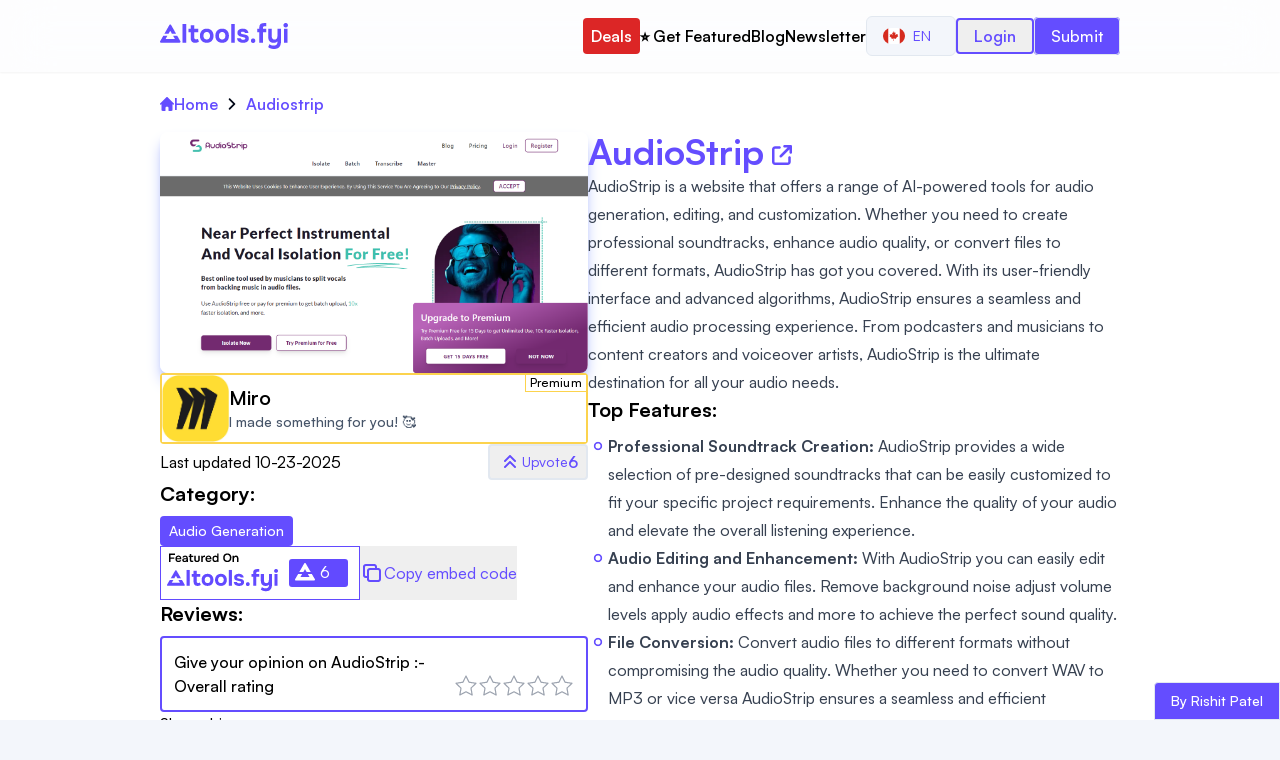

--- FILE ---
content_type: text/html; charset=utf-8
request_url: https://aitools.fyi/audiostrip
body_size: 22899
content:
<!DOCTYPE html><html lang="en"><head><meta charSet="utf-8"/><title>AudioStrip Pricing, Reviews, Alternatives - AI Audio Generation</title><meta http-equiv="x-ua-compatible" content="ie=edge"/><meta name="viewport" content="width=device-width, initial-scale=1"/><meta name="robots" content="index, follow, max-image-preview:large, max-snippet:-1, max-video-preview:-1"/><meta name="description" content="AudioStrip is a website that offers a range of AI-powered tools for audio generation, editing, and customization. Whether you need to create professional ..."/><meta name="og:title" property="og:title" content="AudioStrip Pricing, Reviews, Alternatives - AI Audio Generation"/><meta name="og:description" property="og:description" content="AudioStrip is a website that offers a range of AI-powered tools for audio generation, editing, and customization. Whether you need to create professional ..."/><meta property="og:url" content="https://aitools.fyi/audiostrip"/><link rel="canonical" href="https://aitools.fyi/audiostrip"/><meta name="twitter:card" content="summary_large_image"/><meta name="twitter:title" content="AudioStrip Pricing, Reviews, Alternatives - AI Audio Generation"/><meta name="twitter:description" content="AudioStrip is a website that offers a range of AI-powered tools for audio generation, editing, and customization. Whether you need to create professional ..."/><meta name="twitter:url" content="https://aitools.fyi/audiostrip"/><meta name="keywords" content="AudioStrip, Audio Generation, Audio Generation,  Vocal Isolation,  Music Editing,  Karaoke,  Remix,  Mashup"/><link rel="icon" href="/favicon.ico"/><meta property="og:image" content="https://assets.aitools.fyi/ts/2446.jpg"/><meta property="og:image:alt" content="AudioStrip Pricing, Reviews, Alternatives - AI Audio Generation"/><meta name="twitter:image" content="https://assets.aitools.fyi/ts/2446.jpg"/><meta name="twitter:image:alt" content="AudioStrip Pricing, Reviews, Alternatives - AI Audio Generation"/><meta name="ir-site-verification-token" value="658930312"/><meta name="next-head-count" content="21"/><script>!(function(w,p,f,c){if(!window.crossOriginIsolated && !navigator.serviceWorker) return;c=w[p]=w[p]||{};c[f]=(c[f]||[]).concat(["dataLayer.push"])})(window,'partytown','forward');/* Partytown 0.10.2 - MIT builder.io */
const t={preserveBehavior:!1},e=e=>{if("string"==typeof e)return[e,t];const[n,r=t]=e;return[n,{...t,...r}]},n=Object.freeze((t=>{const e=new Set;let n=[];do{Object.getOwnPropertyNames(n).forEach((t=>{"function"==typeof n[t]&&e.add(t)}))}while((n=Object.getPrototypeOf(n))!==Object.prototype);return Array.from(e)})());!function(t,r,o,i,a,s,c,d,l,p,u=t,f){function h(){f||(f=1,"/"==(c=(s.lib||"/~partytown/")+(s.debug?"debug/":""))[0]&&(l=r.querySelectorAll('script[type="text/partytown"]'),i!=t?i.dispatchEvent(new CustomEvent("pt1",{detail:t})):(d=setTimeout(v,1e4),r.addEventListener("pt0",w),a?y(1):o.serviceWorker?o.serviceWorker.register(c+(s.swPath||"partytown-sw.js"),{scope:c}).then((function(t){t.active?y():t.installing&&t.installing.addEventListener("statechange",(function(t){"activated"==t.target.state&&y()}))}),console.error):v())))}function y(e){p=r.createElement(e?"script":"iframe"),t._pttab=Date.now(),e||(p.style.display="block",p.style.width="0",p.style.height="0",p.style.border="0",p.style.visibility="hidden",p.setAttribute("aria-hidden",!0)),p.src=c+"partytown-"+(e?"atomics.js?v=0.10.2":"sandbox-sw.html?"+t._pttab),r.querySelector(s.sandboxParent||"body").appendChild(p)}function v(n,o){for(w(),i==t&&(s.forward||[]).map((function(n){const[r]=e(n);delete t[r.split(".")[0]]})),n=0;n<l.length;n++)(o=r.createElement("script")).innerHTML=l[n].innerHTML,o.nonce=s.nonce,r.head.appendChild(o);p&&p.parentNode.removeChild(p)}function w(){clearTimeout(d)}s=t.partytown||{},i==t&&(s.forward||[]).map((function(r){const[o,{preserveBehavior:i}]=e(r);u=t,o.split(".").map((function(e,r,o){var a;u=u[o[r]]=r+1<o.length?u[o[r]]||(a=o[r+1],n.includes(a)?[]:{}):(()=>{let e=null;if(i){const{methodOrProperty:n,thisObject:r}=((t,e)=>{let n=t;for(let t=0;t<e.length-1;t+=1)n=n[e[t]];return{thisObject:n,methodOrProperty:e.length>0?n[e[e.length-1]]:void 0}})(t,o);"function"==typeof n&&(e=(...t)=>n.apply(r,...t))}return function(){let n;return e&&(n=e(arguments)),(t._ptf=t._ptf||[]).push(o,arguments),n}})()}))})),"complete"==r.readyState?h():(t.addEventListener("DOMContentLoaded",h),t.addEventListener("load",h))}(window,document,navigator,top,window.crossOriginIsolated);document.currentScript.dataset.partytown="";</script><script src="/js/script.tagged-events.outbound-links.js" data-domain="aitools.fyi" type="text/partytown" defer=""></script><link data-next-font="" rel="preconnect" href="/" crossorigin="anonymous"/><link rel="preload" href="/_next/static/css/4a76e45e0ef4b069.css?dpl=dpl_43A54YBBc4fhCpdxenbUwr6nGd6H" as="style"/><link rel="stylesheet" href="/_next/static/css/4a76e45e0ef4b069.css?dpl=dpl_43A54YBBc4fhCpdxenbUwr6nGd6H" data-n-g=""/><link rel="preload" href="/_next/static/css/e7eddfe4828c1690.css?dpl=dpl_43A54YBBc4fhCpdxenbUwr6nGd6H" as="style"/><link rel="stylesheet" href="/_next/static/css/e7eddfe4828c1690.css?dpl=dpl_43A54YBBc4fhCpdxenbUwr6nGd6H" data-n-p=""/><noscript data-n-css=""></noscript><script defer="" nomodule="" src="/_next/static/chunks/polyfills-42372ed130431b0a.js?dpl=dpl_43A54YBBc4fhCpdxenbUwr6nGd6H"></script><script src="/_next/static/chunks/webpack-628a2d86d8f2f3d8.js?dpl=dpl_43A54YBBc4fhCpdxenbUwr6nGd6H" defer=""></script><script src="/_next/static/chunks/framework-840cff9d6bb95703.js?dpl=dpl_43A54YBBc4fhCpdxenbUwr6nGd6H" defer=""></script><script src="/_next/static/chunks/main-e6d5f0d5d0e52d32.js?dpl=dpl_43A54YBBc4fhCpdxenbUwr6nGd6H" defer=""></script><script src="/_next/static/chunks/pages/_app-85d0af43a0f640e2.js?dpl=dpl_43A54YBBc4fhCpdxenbUwr6nGd6H" defer=""></script><script src="/_next/static/chunks/107364cf-64064e7e5a2201a1.js?dpl=dpl_43A54YBBc4fhCpdxenbUwr6nGd6H" defer=""></script><script src="/_next/static/chunks/9239-99f150c804559750.js?dpl=dpl_43A54YBBc4fhCpdxenbUwr6nGd6H" defer=""></script><script src="/_next/static/chunks/4942-05486a5af7a845a3.js?dpl=dpl_43A54YBBc4fhCpdxenbUwr6nGd6H" defer=""></script><script src="/_next/static/chunks/1398-bb390691b52d46aa.js?dpl=dpl_43A54YBBc4fhCpdxenbUwr6nGd6H" defer=""></script><script src="/_next/static/chunks/5593-b9cfc51a2875d6ca.js?dpl=dpl_43A54YBBc4fhCpdxenbUwr6nGd6H" defer=""></script><script src="/_next/static/chunks/5603-5b625b42a6b949dd.js?dpl=dpl_43A54YBBc4fhCpdxenbUwr6nGd6H" defer=""></script><script src="/_next/static/chunks/1878-c633e1390819a68a.js?dpl=dpl_43A54YBBc4fhCpdxenbUwr6nGd6H" defer=""></script><script src="/_next/static/chunks/4112-a590d12f5c9e61d7.js?dpl=dpl_43A54YBBc4fhCpdxenbUwr6nGd6H" defer=""></script><script src="/_next/static/chunks/pages/%5Bslug%5D-a4d9e83b61fafe4e.js?dpl=dpl_43A54YBBc4fhCpdxenbUwr6nGd6H" defer=""></script><script src="/_next/static/QHIOpoXTvvdYWaGxq49GY/_buildManifest.js?dpl=dpl_43A54YBBc4fhCpdxenbUwr6nGd6H" defer=""></script><script src="/_next/static/QHIOpoXTvvdYWaGxq49GY/_ssgManifest.js?dpl=dpl_43A54YBBc4fhCpdxenbUwr6nGd6H" defer=""></script></head><body><div id="__next"><nav class="w-full py-4 shadow-sm text-primary sticky top-0 z-[50] bg-white/80 backdrop-blur-xl"><div class="container w-full px-2 mx-auto md:px-8 lg:px-20 xl:px-40"><div class="flex items-center justify-between"><div class="flex items-center w-28 md:w-32"><a class="" href="/"><svg xmlns="http://www.w3.org/2000/svg" width="855" height="171" fill="none" viewBox="0 0 855 171" class="w-full h-full"><path fill="currentColor" d="M150.611 129.172V7.396h24.596v121.776h-24.596zM234.541 130.376c-10.205 0-17.773-2.867-22.704-8.6-4.816-5.733-7.224-13.588-7.224-23.564V60.028h-13.588v-21.5h13.588V14.104h24.08v24.424h27.52v21.5h-27.52v33.196c0 2.981.344 5.561 1.032 7.74.803 2.179 2.064 3.899 3.784 5.16 1.835 1.147 4.3 1.72 7.396 1.72 2.752 0 5.046-.401 6.88-1.204 1.95-.917 3.555-1.892 4.816-2.924l7.568 18.576c-2.408 1.949-5.102 3.555-8.084 4.816a39.863 39.863 0 01-8.772 2.408c-2.981.573-5.905.86-8.772.86zM312.436 130.376c-9.174 0-17.2-1.835-24.08-5.504-6.88-3.784-12.212-9.116-15.996-15.996-3.784-6.995-5.676-15.25-5.676-24.768 0-9.747 1.892-18.117 5.676-25.112 3.898-7.11 9.288-12.556 16.168-16.34 6.88-3.784 14.792-5.676 23.736-5.676 9.173 0 17.142 1.95 23.908 5.848 6.765 3.899 12.04 9.345 15.824 16.34 3.784 6.995 5.676 15.365 5.676 25.112 0 9.517-1.892 17.773-5.676 24.768-3.67 6.88-8.887 12.155-15.652 15.824-6.651 3.669-14.62 5.504-23.908 5.504zm-.344-22.016c5.274 0 9.517-1.147 12.728-3.44 3.21-2.293 5.504-5.275 6.88-8.944 1.49-3.784 2.236-7.74 2.236-11.868s-.746-8.084-2.236-11.868c-1.376-3.784-3.67-6.88-6.88-9.288-3.096-2.523-7.339-3.784-12.728-3.784-5.16 0-9.346 1.261-12.556 3.784-3.211 2.408-5.562 5.504-7.052 9.288-1.376 3.784-2.064 7.74-2.064 11.868 0 4.243.688 8.199 2.064 11.868 1.49 3.67 3.841 6.651 7.052 8.944 3.21 2.293 7.396 3.44 12.556 3.44zM415.401 130.376c-9.174 0-17.2-1.835-24.08-5.504-6.88-3.784-12.212-9.116-15.996-15.996-3.784-6.995-5.676-15.25-5.676-24.768 0-9.747 1.892-18.117 5.676-25.112 3.898-7.11 9.288-12.556 16.168-16.34 6.88-3.784 14.792-5.676 23.736-5.676 9.173 0 17.142 1.95 23.908 5.848 6.765 3.899 12.04 9.345 15.824 16.34 3.784 6.995 5.676 15.365 5.676 25.112 0 9.517-1.892 17.773-5.676 24.768-3.67 6.88-8.887 12.155-15.652 15.824-6.651 3.669-14.62 5.504-23.908 5.504zm-.344-22.016c5.274 0 9.517-1.147 12.728-3.44 3.21-2.293 5.504-5.275 6.88-8.944 1.49-3.784 2.236-7.74 2.236-11.868s-.746-8.084-2.236-11.868c-1.376-3.784-3.67-6.88-6.88-9.288-3.096-2.523-7.339-3.784-12.728-3.784-5.16 0-9.346 1.261-12.556 3.784-3.211 2.408-5.562 5.504-7.052 9.288-1.376 3.784-2.064 7.74-2.064 11.868 0 4.243.688 8.199 2.064 11.868 1.49 3.67 3.841 6.651 7.052 8.944 3.21 2.293 7.396 3.44 12.556 3.44zM476.053 129.172V7.396h24.081v121.776h-24.081zM554.654 130.376c-4.243 0-8.601-.459-13.073-1.376-4.472-.917-8.6-2.465-12.384-4.644-3.784-2.293-6.994-5.332-9.632-9.116-2.637-3.899-4.357-8.715-5.16-14.448h24.424c.688 2.064 1.892 3.841 3.612 5.332a17.859 17.859 0 006.192 3.268 26.187 26.187 0 007.224 1.032c1.606 0 3.211-.115 4.816-.344a14.51 14.51 0 004.473-1.376c1.376-.688 2.465-1.548 3.267-2.58.803-1.147 1.204-2.58 1.204-4.3 0-1.835-.573-3.268-1.72-4.3-1.146-1.032-2.752-1.835-4.816-2.408-2.064-.688-4.414-1.319-7.052-1.892a1131.348 1131.348 0 01-15.136-3.44c-5.389-1.261-10.033-3.096-13.932-5.504a27.497 27.497 0 01-4.3-3.784 18.264 18.264 0 01-3.096-4.644 29.575 29.575 0 01-1.892-5.332c-.458-1.95-.688-4.013-.688-6.192 0-4.93 1.032-9.116 3.096-12.556a25.712 25.712 0 018.6-8.6c3.555-2.179 7.511-3.727 11.868-4.644a58.022 58.022 0 0113.416-1.548c6.192 0 11.926 1.032 17.2 3.096 5.275 1.95 9.632 5.045 13.072 9.288 3.44 4.128 5.562 9.517 6.365 16.168h-23.049c-.458-2.523-2.006-4.53-4.644-6.02-2.637-1.605-5.905-2.408-9.804-2.408-1.376 0-2.866.115-4.472.344-1.49.23-2.866.63-4.128 1.204-1.261.573-2.293 1.376-3.096 2.408-.802.917-1.204 2.179-1.204 3.784 0 1.261.344 2.408 1.032 3.44.803 1.032 1.892 1.892 3.268 2.58 1.491.688 3.268 1.319 5.332 1.892 3.899.917 7.798 1.777 11.697 2.58 4.013.688 7.567 1.433 10.663 2.236 3.784.803 7.224 2.121 10.32 3.956 3.211 1.835 5.791 4.357 7.741 7.568 2.064 3.096 3.095 7.167 3.095 12.212 0 5.733-1.146 10.492-3.44 14.276-2.293 3.669-5.389 6.593-9.288 8.772-3.784 2.179-7.969 3.727-12.556 4.644a66.621 66.621 0 01-13.415 1.376zM622.197 131.408c-4.128 0-7.625-1.261-10.492-3.784-2.867-2.523-4.3-6.135-4.3-10.836 0-4.816 1.433-8.6 4.3-11.352 2.981-2.752 6.479-4.128 10.492-4.128 4.013 0 7.453 1.376 10.32 4.128 2.867 2.637 4.3 6.364 4.3 11.18s-1.433 8.485-4.3 11.008c-2.867 2.523-6.307 3.784-10.32 3.784zM663.348 129.172V60.028H649.76v-21.5h13.588v-8.256c0-6.88 1.089-12.499 3.268-16.856 2.293-4.472 5.733-7.74 10.32-9.804C681.637 1.548 687.6.516 694.824.516h14.964v21.328H697.92c-2.637 0-4.759.401-6.364 1.204-1.491.803-2.523 2.064-3.096 3.784-.573 1.605-.86 3.612-.86 6.02v5.676h22.188v21.5H687.6v69.144h-24.252zM761.868 170.968a76.596 76.596 0 01-20.468-2.752c-6.651-1.835-12.9-4.931-18.748-9.288l8.084-19.264c3.669 2.752 7.854 4.931 12.556 6.536 4.701 1.72 9.918 2.58 15.652 2.58 8.829 0 15.365-2.064 19.608-6.192 4.357-4.128 6.536-10.091 6.536-17.888v-4.816c-1.95 2.637-4.415 4.759-7.396 6.364-2.867 1.491-5.963 2.58-9.288 3.268a49.128 49.128 0 01-9.976 1.032c-8.715 0-15.71-1.835-20.984-5.504-5.275-3.669-9.116-8.657-11.524-14.964-2.294-6.421-3.44-13.703-3.44-21.844V38.528h24.08v44.72c0 2.981.172 5.963.516 8.944.344 2.981 1.146 5.733 2.408 8.256 1.261 2.523 3.153 4.587 5.676 6.192 2.522 1.491 5.905 2.236 10.148 2.236 5.504 0 9.632-1.319 12.384-3.956 2.752-2.752 4.586-6.192 5.504-10.32 1.032-4.128 1.548-8.428 1.548-12.9V38.528h24.08V116.1c0 8.256-.803 15.767-2.408 22.532-1.491 6.765-4.071 12.556-7.74 17.372-3.555 4.816-8.371 8.485-14.448 11.008-5.963 2.637-13.416 3.956-22.36 3.956zM827.78 129.172V38.528h24.08v90.644h-24.08zm12.04-99.76c-4.472 0-8.084-1.319-10.836-3.956-2.752-2.752-4.128-6.25-4.128-10.492 0-4.472 1.433-8.084 4.3-10.836C832.023 1.376 835.635 0 839.992 0c4.013 0 7.453 1.376 10.32 4.128 2.981 2.637 4.472 6.192 4.472 10.664 0 4.357-1.433 7.912-4.3 10.664-2.752 2.637-6.307 3.956-10.664 3.956zM63.167 12.172c2.309-4 8.082-4 10.392 0l34.064 59H79.91l-11.547-20-11.547 20H29.103l34.064-59zM21.597 84.172l-20.784 36c-2.31 4 .577 9 5.196 9h124.708c4.618 0 7.505-5 5.196-9l-20.785-36H87.415l12.125 21H37.186l12.124-21H21.597z"></path></svg></a></div><div class="flex gap-3"><div class="flex items-center justify-center gap-3 xl:gap-4 lg:gap-6"><div class="hidden xl:block"><a class="py-2 px-2 text-sm font-normal bg-red-600 text-white rounded lg:text-base sm:font-medium xl:font-semibold hover:text-yellow-300" href="/deals">Deals</a></div><div class="hidden xl:block"><a class="py-2 text-sm font-normal text-black rounded lg:text-base sm:font-medium xl:font-semibold hover:text-primary" href="/advertise">⭐️ Get Featured</a></div><div class="hidden xl:block"><a class="py-2 text-sm font-normal text-black rounded lg:text-base sm:font-medium xl:font-semibold hover:text-primary" href="/blog">Blog</a></div><div class="hidden xl:block"><a target="_blank" class="py-2 text-sm font-normal text-black rounded lg:text-base sm:font-medium xl:font-semibold hover:text-primary" href="https://worldofai.beehiiv.com/?utm_source=aitools.fyi&amp;utm_medium=referral&amp;utm_campaign=aitools.fyi">Newsletter</a></div><div class="hidden xl:block 2xl:hidden"><div class="flex items-center justify-center"><button class="inline-flex items-center justify-center whitespace-nowrap rounded-md text-sm font-medium ring-offset-background transition-colors focus-visible:outline-none focus-visible:ring-2 focus-visible:ring-ring focus-visible:ring-offset-2 disabled:pointer-events-none disabled:opacity-50 border border-input bg-background hover:bg-accent hover:text-accent-foreground h-10 px-4 py-2" type="button" id="radix-:R5ckm:" aria-haspopup="menu" aria-expanded="false" data-state="closed"><img alt="English" loading="lazy" width="22" height="22" decoding="async" data-nimg="1" class="rounded-full" style="color:transparent" src="/flags/ca.svg"/><span class="px-2 uppercase">en</span></button></div></div><div class="hidden 2xl:block"><div class="flex items-center justify-center"><button class="inline-flex items-center justify-center whitespace-nowrap rounded-md text-sm font-medium ring-offset-background transition-colors focus-visible:outline-none focus-visible:ring-2 focus-visible:ring-ring focus-visible:ring-offset-2 disabled:pointer-events-none disabled:opacity-50 border border-input bg-background hover:bg-accent hover:text-accent-foreground h-10 px-4 py-2" type="button" id="radix-:R6ckm:" aria-haspopup="menu" aria-expanded="false" data-state="closed"><img alt="English" loading="lazy" width="20" height="20" decoding="async" data-nimg="1" class="rounded-full" style="color:transparent" src="/flags/ca.svg"/><span class="px-2 uppercase">en</span></button></div></div><div class="hidden xl:block"><button class="px-4 py-1 text-sm font-medium border-2 rounded lg:text-base xl:font-semibold border-primary text-primary sm:font-medium mt-1 xl:mt-0">Login</button></div><div class="hidden 2xl:block"><a class="px-4 py-2 text-sm font-normal text-white border rounded bg-primary lg:text-base sm:font-medium" href="https://buy.stripe.com/aEU5lb0PV3qYeIg00o">Submit a tool</a></div><div class="block 2xl:hidden"><a class="px-4 py-2 text-sm font-normal text-white border rounded bg-primary lg:text-base sm:font-medium" href="https://buy.stripe.com/aEU5lb0PV3qYeIg00o">Submit</a></div></div><button type="button" class="inline-flex items-center p-[5px] text-sm text-primary hover:text-white hover:bg-primary rounded xl:hidden" id="menuBtn" aria-label="Menu"><svg class="w-6 h-6" aria-hidden="true" fill="currentColor" viewBox="0 0 20 20" xmlns="http://www.w3.org/2000/svg"><path fill-rule="evenodd" d="M3 5a1 1 0 011-1h12a1 1 0 110 2H4a1 1 0 01-1-1zM3 10a1 1 0 011-1h12a1 1 0 110 2H4a1 1 0 01-1-1zM3 15a1 1 0 011-1h12a1 1 0 110 2H4a1 1 0 01-1-1z" clip-rule="evenodd"></path></svg></button></div></div><div class="hidden block xl:hidden"><div class="flex flex-col items-center justify-center w-full gap-2 mt-5 xl:gap-3"><a class="py-2 text-sm font-medium text-black rounded hover:text-primary lg:text-base" href="/deals">Deals</a><a class="py-2 text-sm font-medium text-black rounded hover:text-primary lg:text-base" href="/advertise">⭐️ Get Featured</a><a class="py-2 text-sm font-medium text-black rounded hover:text-primary lg:text-base" href="/blog">Blog</a><a target="_blank" class="py-2 text-sm font-medium text-black rounded hover:text-primary lg:text-base" href="https://worldofai.beehiiv.com/?utm_source=aitools.fyi&amp;utm_medium=referral&amp;utm_campaign=aitools.fyi">Newsletter</a><button class="px-4 py-1 text-sm font-medium border-2 rounded lg:text-base xl:font-semibold border-primary text-primary sm:font-medium mt-1 xl:mt-0">Login</button></div><div class="flex items-center justify-center w-full mt-5"><button class="inline-flex items-center justify-center whitespace-nowrap rounded-md text-sm font-medium ring-offset-background transition-colors focus-visible:outline-none focus-visible:ring-2 focus-visible:ring-ring focus-visible:ring-offset-2 disabled:pointer-events-none disabled:opacity-50 border border-input bg-background hover:bg-accent hover:text-accent-foreground h-10 px-4 py-2" type="button" id="radix-:R54m:" aria-haspopup="menu" aria-expanded="false" data-state="closed"><img alt="English" loading="lazy" width="20" height="20" decoding="async" data-nimg="1" class="rounded-full" style="color:transparent" src="/flags/ca.svg"/><span class="px-2 uppercase">en</span></button></div></div></div></nav><main class="w-full flex flex-col items-center justify-center bg-white"><div class="container w-full px-2 mx-auto md:px-8 lg:px-20 xl:px-40 hidden md:block"><nav class="mt-5 w-full flex justify-center items-start"><ul class="w-full flex justify-start items-start"><li class="flex justify-center items-center"><a class="flex justify-center items-center text-primary hover:text-red-500 gap-2 font-semibold" href="/"><svg class="w-3.5 h-3.5" aria-hidden="true" xmlns="http://www.w3.org/2000/svg" fill="currentColor" viewBox="0 0 20 20"><path d="m19.707 9.293-2-2-7-7a1 1 0 0 0-1.414 0l-7 7-2 2a1 1 0 0 0 1.414 1.414L2 10.414V18a2 2 0 0 0 2 2h3a1 1 0 0 0 1-1v-4a1 1 0 0 1 1-1h2a1 1 0 0 1 1 1v4a1 1 0 0 0 1 1h3a2 2 0 0 0 2-2v-7.586l.293.293a1 1 0 0 0 1.414-1.414Z"></path></svg>Home</a></li><li class="flex items-center"><span class="mx-2"><svg class="w-3 h-3" aria-hidden="true" xmlns="http://www.w3.org/2000/svg" fill="none" viewBox="0 0 6 10"><path stroke="currentColor" stroke-linecap="round" stroke-linejoin="round" stroke-width="1.5" d="m1 9 4-4-4-4"></path></svg></span><span class="text-primary font-semibold">Audiostrip</span></li></ul></nav></div><div class="container px-2 mx-auto md:px-8 lg:px-20 xl:px-40 w-full h-full text-black bg-white"><div class="flex flex-col gap-2 pt-4 lg:flex-row lg:gap-4 xl:gap-6"><div class="flex flex-col gap-5 w-full lg:w-1/2 xl:w-[45%]"><a target="_blank" class="flex justify-center items-center gap-3" data-splitbee-event="Tool Click" data-splitbee-event-website="https://www.audiostrip.co.uk/?ref=aitools.fyi&amp;utm_source=aitools.fyi" href="https://www.audiostrip.co.uk/?ref=aitools.fyi&amp;utm_source=aitools.fyi"><img alt="AudioStrip" loading="lazy" width="1366" height="768" decoding="async" data-nimg="1" class="rounded-lg shadow-lg shadow-indigo-300 w-10/12 lg:w-full" style="color:transparent" srcSet="https://assets.aitools.fyi/cdn-cgi/image/width=1920/https://assets.aitools.fyi/ts/2446.jpg 1x, https://assets.aitools.fyi/cdn-cgi/image/width=3840/https://assets.aitools.fyi/ts/2446.jpg 2x" src="https://assets.aitools.fyi/cdn-cgi/image/width=3840/https://assets.aitools.fyi/ts/2446.jpg"/></a><div class="border-2 rounded lg:block border-amber-300"><a target="_blank" data-splitbee-event="Premium Tool Click" data-splitbee-event-website="https://miro.com/?red=aitool17548d&amp;utm_source=aitool17548d&amp;utm_medium=revshare&amp;utm_affiliate_network=reditus" class="plausible-event-name=ad-click plausible-event-tool=miro" href="https://miro.com/?red=aitool17548d&amp;utm_source=aitool17548d&amp;utm_medium=revshare&amp;utm_affiliate_network=reditus"><div class="group relative flex items-center justify-start w-full gap-2 bg-white hover:bg-amber-100 md:gap-3 lg:gap-5"><span class="absolute top-0 right-0 inline-block px-1 text-xs font-medium tracking-wide border-b border-l border-amber-300 group-hover:bg-amber-300 group-hover:border-amber-500">Premium</span><div class="flex items-center justify-center w-12 col-start-1 col-end-2 text-center md:w-20"><img alt="Miro" loading="lazy" width="80" height="80" decoding="async" data-nimg="1" class="rounded" style="color:transparent" src="/images/ads/14615.webp"/></div><div class="flex flex-col items-start justify-between w-full gap-1 md:gap-2"><div class="leading-3"><h3 class="text-sm font-semibold md:text-lg lg:text-xl ">Miro</h3></div><span class="text-xs font-medium text-slate-600 md:text-sm">I made something for you! 🥰</span></div></div></a></div><div class="flex items-center justify-end w-full md:justify-between"><p class="hidden md:block">Last updated<!-- --> <!-- -->10-23-2025</p><span><button class="flex justify-center items-center font-semibold rounded border-2 px-2 py-1 gap-2 hover:border-primary text-primary"><svg xmlns="http://www.w3.org/2000/svg" width="24" height="24" fill="none" stroke="currentColor" stroke-linecap="round" stroke-linejoin="round" stroke-width="2" class="icon icon-tabler icon-tabler-chevrons-up" viewBox="0 0 24 24"><path stroke="none" d="M0 0h24v24H0z"></path><path d="M7 11l5-5 5 5M7 17l5-5 5 5"></path></svg><span class="text-xs md:text-sm text-primary">Upvote</span>0</button></span></div><div class="hidden lg:block"><div class="flex flex-col items-start justify-center max-w-full gap-1"><h3 class="text-xl font-bold">Category:</h3><div class="flex flex-wrap items-center justify-start max-w-full"><a href="/category/ai-audio-generation"><div class="items-center border transition-colors focus:outline-none focus:ring-2 focus:ring-ring focus:ring-offset-2 border-transparent bg-primary inline-block text-white font-[450] relative rounded text-sm mt-2 px-2 py-1 sm:px-2 sm:font-medium sm:py-1 break-words hover:bg-primary">Audio Generation</div></a></div></div></div><div class="hidden lg:block"><div class="flex w-full gap-3 md:gap-5"><div></div><button class="flex items-center justify-center gap-1 font-medium cursor-pointer text-primary"><svg xmlns="http://www.w3.org/2000/svg" width="24" height="24" fill="none" stroke="currentColor" stroke-linecap="round" stroke-linejoin="round" stroke-width="2" class="icon icon-tabler icon-tabler-copy" viewBox="0 0 24 24"><path stroke="none" d="M0 0h24v24H0z"></path><path d="M8 10a2 2 0 012-2h8a2 2 0 012 2v8a2 2 0 01-2 2h-8a2 2 0 01-2-2z"></path><path d="M16 8V6a2 2 0 00-2-2H6a2 2 0 00-2 2v8a2 2 0 002 2h2"></path></svg><span>Copy embed code</span></button></div></div><div class="hidden w-full lg:block"><div class="flex flex-col items-start justify-start w-full gap-1"><h3 class="text-xl font-bold mb-2">Reviews:</h3><div class="flex flex-col w-full gap-3"><form><div class="flex flex-col w-full gap-3 p-2 border-2 rounded md:p-3 border-primary"><div class="flex flex-col flex-wrap justify-between gap-2 md:flex-row"><p class="font-medium">Give your opinion on<!-- --> <!-- -->AudioStrip<!-- --> :-</p></div><div class="flex flex-col flex-wrap justify-between gap-2 md:flex-row"><p class="font-medium">Overall rating</p><div class="flex gap-1"><svg xmlns="http://www.w3.org/2000/svg" class="cursor-pointer hover:stroke-[#fcd34d] icon icon-tabler icon-tabler-star hover:text-[#fcd34d] hover:fill-[#fcd34d]" width="24" height="24" viewBox="0 0 24 24" stroke-width="1.2" stroke="#9ca3af" fill="none" stroke-linecap="round" stroke-linejoin="round"><path stroke="none" d="M0 0h24v24H0z" fill="none"></path><path d="M12 17.75l-6.172 3.245l1.179 -6.873l-5 -4.867l6.9 -1l3.086 -6.253l3.086 6.253l6.9 1l-5 4.867l1.179 6.873z"></path></svg><svg xmlns="http://www.w3.org/2000/svg" class="cursor-pointer hover:stroke-[#fcd34d] icon icon-tabler icon-tabler-star hover:text-[#fcd34d] hover:fill-[#fcd34d]" width="24" height="24" viewBox="0 0 24 24" stroke-width="1.2" stroke="#9ca3af" fill="none" stroke-linecap="round" stroke-linejoin="round"><path stroke="none" d="M0 0h24v24H0z" fill="none"></path><path d="M12 17.75l-6.172 3.245l1.179 -6.873l-5 -4.867l6.9 -1l3.086 -6.253l3.086 6.253l6.9 1l-5 4.867l1.179 6.873z"></path></svg><svg xmlns="http://www.w3.org/2000/svg" class="cursor-pointer hover:stroke-[#fcd34d] icon icon-tabler icon-tabler-star hover:text-[#fcd34d] hover:fill-[#fcd34d]" width="24" height="24" viewBox="0 0 24 24" stroke-width="1.2" stroke="#9ca3af" fill="none" stroke-linecap="round" stroke-linejoin="round"><path stroke="none" d="M0 0h24v24H0z" fill="none"></path><path d="M12 17.75l-6.172 3.245l1.179 -6.873l-5 -4.867l6.9 -1l3.086 -6.253l3.086 6.253l6.9 1l-5 4.867l1.179 6.873z"></path></svg><svg xmlns="http://www.w3.org/2000/svg" class="cursor-pointer hover:stroke-[#fcd34d] icon icon-tabler icon-tabler-star hover:text-[#fcd34d] hover:fill-[#fcd34d]" width="24" height="24" viewBox="0 0 24 24" stroke-width="1.2" stroke="#9ca3af" fill="none" stroke-linecap="round" stroke-linejoin="round"><path stroke="none" d="M0 0h24v24H0z" fill="none"></path><path d="M12 17.75l-6.172 3.245l1.179 -6.873l-5 -4.867l6.9 -1l3.086 -6.253l3.086 6.253l6.9 1l-5 4.867l1.179 6.873z"></path></svg><svg xmlns="http://www.w3.org/2000/svg" class="cursor-pointer hover:stroke-[#fcd34d] icon icon-tabler icon-tabler-star hover:text-[#fcd34d] hover:fill-[#fcd34d]" width="24" height="24" viewBox="0 0 24 24" stroke-width="1.2" stroke="#9ca3af" fill="none" stroke-linecap="round" stroke-linejoin="round"><path stroke="none" d="M0 0h24v24H0z" fill="none"></path><path d="M12 17.75l-6.172 3.245l1.179 -6.873l-5 -4.867l6.9 -1l3.086 -6.253l3.086 6.253l6.9 1l-5 4.867l1.179 6.873z"></path></svg></div></div></div></form><section class="Toastify" aria-live="polite" aria-atomic="false" aria-relevant="additions text" aria-label="Notifications Alt+T"></section></div></div></div><div class="hidden lg:block"><div class="flex flex-col gap-5"><div class="flex flex-col w-full"><span class="text-base font-base text-black">Share this:</span><span class="text-base font-bold text-slate-50 tracking-wider"><div class="flex flex-wrap gap-3 mt-3"><button aria-label="twitter" style="background-color:transparent;border:none;padding:0;font:inherit;color:inherit;cursor:pointer;outline:none"><svg viewBox="0 0 64 64" width="32" height="32" class="rounded-md"><rect width="64" height="64" rx="0" ry="0" fill="#000000"></rect><path d="M 41.116 18.375 h 4.962 l -10.8405 12.39 l 12.753 16.86 H 38.005 l -7.821 -10.2255 L 21.235 47.625 H 16.27 l 11.595 -13.2525 L 15.631 18.375 H 25.87 l 7.0695 9.3465 z m -1.7415 26.28 h 2.7495 L 24.376 21.189 H 21.4255 z" fill="white"></path></svg></button><button aria-label="reddit" style="background-color:transparent;border:none;padding:0;font:inherit;color:inherit;cursor:pointer;outline:none"><svg viewBox="0 0 64 64" width="32" height="32" class="rounded-md"><rect width="64" height="64" rx="0" ry="0" fill="#ff4500"></rect><path d="m 52.8165,31.942362 c 0,-2.4803 -2.0264,-4.4965 -4.5169,-4.4965 -1.2155,0 -2.3171,0.4862 -3.128,1.2682 -3.077,-2.0247 -7.2403,-3.3133 -11.8507,-3.4782 l 2.5211,-7.9373 6.8272,1.5997 -0.0102,0.0986 c 0,2.0281 1.6575,3.6771 3.6958,3.6771 2.0366,0 3.6924,-1.649 3.6924,-3.6771 0,-2.0281 -1.6575,-3.6788 -3.6924,-3.6788 -1.564,0 -2.8968,0.9758 -3.4357,2.3443 l -7.3593,-1.7255 c -0.3213,-0.0782 -0.6477,0.1071 -0.748,0.4233 L 32,25.212062 c -4.8246,0.0578 -9.1953,1.3566 -12.41,3.4425 -0.8058,-0.7446 -1.8751,-1.2104 -3.0583,-1.2104 -2.4905,0 -4.5152,2.0179 -4.5152,4.4982 0,1.649 0.9061,3.0787 2.2389,3.8607 -0.0884,0.4794 -0.1462,0.9639 -0.1462,1.4569 0,6.6487 8.1736,12.0581 18.2223,12.0581 10.0487,0 18.224,-5.4094 18.224,-12.0581 0,-0.4658 -0.0493,-0.9248 -0.1275,-1.377 1.4144,-0.7599 2.3885,-2.2304 2.3885,-3.9406 z m -29.2808,3.0872 c 0,-1.4756 1.207,-2.6775 2.6894,-2.6775 1.4824,0 2.6877,1.2019 2.6877,2.6775 0,1.4756 -1.2053,2.6758 -2.6877,2.6758 -1.4824,0 -2.6894,-1.2002 -2.6894,-2.6758 z m 15.4037,7.9373 c -1.3549,1.3481 -3.4816,2.0043 -6.5008,2.0043 l -0.0221,-0.0051 -0.0221,0.0051 c -3.0209,0 -5.1476,-0.6562 -6.5008,-2.0043 -0.2465,-0.2448 -0.2465,-0.6443 0,-0.8891 0.2465,-0.2465 0.6477,-0.2465 0.8942,0 1.105,1.0999 2.9393,1.6337 5.6066,1.6337 l 0.0221,0.0051 0.0221,-0.0051 c 2.6673,0 4.5016,-0.5355 5.6066,-1.6354 0.2465,-0.2465 0.6477,-0.2448 0.8942,0 0.2465,0.2465 0.2465,0.6443 0,0.8908 z m -0.3213,-5.2615 c -1.4824,0 -2.6877,-1.2002 -2.6877,-2.6758 0,-1.4756 1.2053,-2.6775 2.6877,-2.6775 1.4824,0 2.6877,1.2019 2.6877,2.6775 0,1.4756 -1.2053,2.6758 -2.6877,2.6758 z" fill="white"></path></svg></button><button aria-label="whatsapp" style="background-color:transparent;border:none;padding:0;font:inherit;color:inherit;cursor:pointer;outline:none"><svg viewBox="0 0 64 64" width="32" height="32" class="rounded-md"><rect width="64" height="64" rx="0" ry="0" fill="#25D366"></rect><path d="m42.32286,33.93287c-0.5178,-0.2589 -3.04726,-1.49644 -3.52105,-1.66732c-0.4712,-0.17346 -0.81554,-0.2589 -1.15987,0.2589c-0.34175,0.51004 -1.33075,1.66474 -1.63108,2.00648c-0.30032,0.33658 -0.60064,0.36247 -1.11327,0.12945c-0.5178,-0.2589 -2.17994,-0.80259 -4.14759,-2.56312c-1.53269,-1.37217 -2.56312,-3.05503 -2.86603,-3.57283c-0.30033,-0.5178 -0.03366,-0.80259 0.22524,-1.06149c0.23301,-0.23301 0.5178,-0.59547 0.7767,-0.90616c0.25372,-0.31068 0.33657,-0.5178 0.51262,-0.85437c0.17088,-0.36246 0.08544,-0.64725 -0.04402,-0.90615c-0.12945,-0.2589 -1.15987,-2.79613 -1.58964,-3.80584c-0.41424,-1.00971 -0.84142,-0.88027 -1.15987,-0.88027c-0.29773,-0.02588 -0.64208,-0.02588 -0.98382,-0.02588c-0.34693,0 -0.90616,0.12945 -1.37736,0.62136c-0.4712,0.5178 -1.80194,1.76053 -1.80194,4.27186c0,2.51134 1.84596,4.945 2.10227,5.30747c0.2589,0.33657 3.63497,5.51458 8.80262,7.74113c1.23237,0.5178 2.1903,0.82848 2.94111,1.08738c1.23237,0.38836 2.35599,0.33657 3.24402,0.20712c0.99159,-0.15534 3.04985,-1.24272 3.47963,-2.45956c0.44013,-1.21683 0.44013,-2.22654 0.31068,-2.45955c-0.12945,-0.23301 -0.46601,-0.36247 -0.98382,-0.59548m-9.40068,12.84407l-0.02589,0c-3.05503,0 -6.08417,-0.82849 -8.72495,-2.38189l-0.62136,-0.37023l-6.47252,1.68286l1.73463,-6.29129l-0.41424,-0.64725c-1.70875,-2.71846 -2.6149,-5.85116 -2.6149,-9.07706c0,-9.39809 7.68934,-17.06155 17.15993,-17.06155c4.58253,0 8.88029,1.78642 12.11655,5.02268c3.23625,3.21036 5.02267,7.50812 5.02267,12.06476c-0.0078,9.3981 -7.69712,17.06155 -17.14699,17.06155m14.58906,-31.58846c-3.93529,-3.80584 -9.1133,-5.95471 -14.62789,-5.95471c-11.36055,0 -20.60848,9.2065 -20.61625,20.52564c0,3.61684 0.94757,7.14565 2.75211,10.26282l-2.92557,10.63564l10.93337,-2.85309c3.0136,1.63108 6.4052,2.4958 9.85634,2.49839l0.01037,0c11.36574,0 20.61884,-9.2091 20.62403,-20.53082c0,-5.48093 -2.14111,-10.64081 -6.03239,-14.51915" fill="white"></path></svg></button><button aria-label="facebook" style="background-color:transparent;border:none;padding:0;font:inherit;color:inherit;cursor:pointer;outline:none"><svg viewBox="0 0 64 64" width="32" height="32" class="rounded-md"><rect width="64" height="64" rx="0" ry="0" fill="#3b5998"></rect><path d="M34.1,47V33.3h4.6l0.7-5.3h-5.3v-3.4c0-1.5,0.4-2.6,2.6-2.6l2.8,0v-4.8c-0.5-0.1-2.2-0.2-4.1-0.2 c-4.1,0-6.9,2.5-6.9,7V28H24v5.3h4.6V47H34.1z" fill="white"></path></svg></button><button aria-label="linkedin" style="background-color:transparent;border:none;padding:0;font:inherit;color:inherit;cursor:pointer;outline:none"><svg viewBox="0 0 64 64" width="32" height="32" class="rounded-md"><rect width="64" height="64" rx="0" ry="0" fill="#007fb1"></rect><path d="M20.4,44h5.4V26.6h-5.4V44z M23.1,18c-1.7,0-3.1,1.4-3.1,3.1c0,1.7,1.4,3.1,3.1,3.1 c1.7,0,3.1-1.4,3.1-3.1C26.2,19.4,24.8,18,23.1,18z M39.5,26.2c-2.6,0-4.4,1.4-5.1,2.8h-0.1v-2.4h-5.2V44h5.4v-8.6 c0-2.3,0.4-4.5,3.2-4.5c2.8,0,2.8,2.6,2.8,4.6V44H46v-9.5C46,29.8,45,26.2,39.5,26.2z" fill="white"></path></svg></button></div></span></div></div></div><div class="hidden lg:block"><div><h3 class="text-xl font-bold">Join thousands of AI enthusiasts in the World of AI!</h3><form class="flex flex-col gap-3 md:flex-row mt-3"><div class="flex justify-center items-center pl-2 border-2 rounded border-primary "><div class="text-primary"><svg xmlns="http://www.w3.org/2000/svg" class="icon icon-tabler icon-tabler-mail" width="24" height="24" viewBox="0 0 24 24" stroke-width="1.5" stroke="currentColor" fill="none" stroke-linecap="round" stroke-linejoin="round"><path stroke="none" d="M0 0h24v24H0z" fill="none"></path><path d="M3 7a2 2 0 0 1 2 -2h14a2 2 0 0 1 2 2v10a2 2 0 0 1 -2 2h-14a2 2 0 0 1 -2 -2v-10z"></path><path d="M3 7l9 6l9 -6"></path></svg></div><input type="text" class="w-full h-10 px-2 md:w-80 focus:outline-none focus:border-primary" placeholder="Enter your email address" value=""/><button type="submit" class="h-10 px-2 py-0 text-white bg-primary md:px-3 md:py-1">Submit</button></div></form></div></div></div><div class="flex flex-col items-start gap-2 lg:w-1/2 xl:w-[65%] lg:gap-4"><span><a target="_blank" class="flex items-center gap-3" data-splitbee-event="Tool Click" data-splitbee-event-website="https://www.audiostrip.co.uk/?ref=aitools.fyi&amp;utm_source=aitools.fyi" href="https://www.audiostrip.co.uk/?ref=aitools.fyi&amp;utm_source=aitools.fyi"><span class="space-x-2"><h1 class="inline text-2xl font-bold text-primary md:text-3xl xl:text-4xl">AudioStrip</h1><span class="inline-block"><svg xmlns="http://www.w3.org/2000/svg" viewBox="0 0 512 512" class="z-10 w-5 h-5 fill-primary"><path d="M320 0c-17.7 0-32 14.3-32 32s14.3 32 32 32h82.7L201.4 265.4c-12.5 12.5-12.5 32.8 0 45.3s32.8 12.5 45.3 0L448 109.3V192c0 17.7 14.3 32 32 32s32-14.3 32-32V32c0-17.7-14.3-32-32-32H320zM80 32C35.8 32 0 67.8 0 112V432c0 44.2 35.8 80 80 80H400c44.2 0 80-35.8 80-80V320c0-17.7-14.3-32-32-32s-32 14.3-32 32V432c0 8.8-7.2 16-16 16H80c-8.8 0-16-7.2-16-16V112c0-8.8 7.2-16 16-16H192c17.7 0 32-14.3 32-32s-14.3-32-32-32H80z"></path></svg></span></span></a></span><div class="prose prose-headings:mt-0"><p>AudioStrip is a website that offers a range of AI-powered tools for audio generation, editing, and customization. Whether you need to create professional soundtracks, enhance audio quality, or convert files to different formats, AudioStrip has got you covered. With its user-friendly interface and advanced algorithms, AudioStrip ensures a seamless and efficient audio processing experience. From podcasters and musicians to content creators and voiceover artists, AudioStrip is the ultimate destination for all your audio needs.</p></div><div class="flex flex-col items-start justify-start gap-1"><span class="mb-2 text-xl font-bold">Top Features:</span><ol class=""><li class="flex items-start gap-1"><div class="w-5 mt-1"><svg xmlns="http://www.w3.org/2000/svg" width="20" height="20" fill="none" stroke="currentColor" stroke-linecap="round" stroke-linejoin="round" stroke-width="2" class="icon icon-tabler icon-tabler-point text-primary" viewBox="0 0 24 24"><path stroke="none" d="M0 0h24v24H0z"></path><path d="M8 12a4 4 0 108 0 4 4 0 10-8 0"></path></svg></div><div class="prose prose-headings:mt-0 text-start"><p><strong>Professional Soundtrack Creation:</strong> AudioStrip provides a wide selection of pre-designed soundtracks that can be easily customized to fit your specific project requirements. Enhance the quality of your audio and elevate the overall listening experience.</p></div></li><li class="flex items-start gap-1"><div class="w-5 mt-1"><svg xmlns="http://www.w3.org/2000/svg" width="20" height="20" fill="none" stroke="currentColor" stroke-linecap="round" stroke-linejoin="round" stroke-width="2" class="icon icon-tabler icon-tabler-point text-primary" viewBox="0 0 24 24"><path stroke="none" d="M0 0h24v24H0z"></path><path d="M8 12a4 4 0 108 0 4 4 0 10-8 0"></path></svg></div><div class="prose prose-headings:mt-0 text-start"><p><strong>Audio Editing and Enhancement:</strong> With AudioStrip you can easily edit and enhance your audio files. Remove background noise adjust volume levels apply audio effects and more to achieve the perfect sound quality.</p></div></li><li class="flex items-start gap-1"><div class="w-5 mt-1"><svg xmlns="http://www.w3.org/2000/svg" width="20" height="20" fill="none" stroke="currentColor" stroke-linecap="round" stroke-linejoin="round" stroke-width="2" class="icon icon-tabler icon-tabler-point text-primary" viewBox="0 0 24 24"><path stroke="none" d="M0 0h24v24H0z"></path><path d="M8 12a4 4 0 108 0 4 4 0 10-8 0"></path></svg></div><div class="prose prose-headings:mt-0 text-start"><p><strong>File Conversion:</strong> Convert audio files to different formats without compromising the audio quality. Whether you need to convert WAV to MP3 or vice versa AudioStrip ensures a seamless and efficient conversion process.</p></div></li><li class="flex items-start gap-1"><div class="w-5 mt-1"><svg xmlns="http://www.w3.org/2000/svg" width="20" height="20" fill="none" stroke="currentColor" stroke-linecap="round" stroke-linejoin="round" stroke-width="2" class="icon icon-tabler icon-tabler-point text-primary" viewBox="0 0 24 24"><path stroke="none" d="M0 0h24v24H0z"></path><path d="M8 12a4 4 0 108 0 4 4 0 10-8 0"></path></svg></div><div class="prose prose-headings:mt-0 text-start"><p><strong>Customizable Audio Settings:</strong> Adjust audio settings such as equalizer bass treble and more to fine-tune your audio output. Create a personalized audio experience that matches your preferences.</p></div></li><li class="flex items-start gap-1"><div class="w-5 mt-1"><svg xmlns="http://www.w3.org/2000/svg" width="20" height="20" fill="none" stroke="currentColor" stroke-linecap="round" stroke-linejoin="round" stroke-width="2" class="icon icon-tabler icon-tabler-point text-primary" viewBox="0 0 24 24"><path stroke="none" d="M0 0h24v24H0z"></path><path d="M8 12a4 4 0 108 0 4 4 0 10-8 0"></path></svg></div><div class="prose prose-headings:mt-0 text-start"><p><strong>User-Friendly Interface:</strong> AudioStrip features an intuitive and user-friendly interface making it easy to navigate and access its various features. Whether you&#x27;re a beginner or an experienced audio professional AudioStrip offers a seamless user experience.</p></div></li></ol></div><div class="block lg:hidden"><div class="flex flex-col items-start justify-center max-w-full gap-1"><h3 class="text-xl font-bold">Category:</h3><div class="flex flex-wrap items-center justify-start max-w-full"><a href="/category/ai-audio-generation"><div class="items-center border transition-colors focus:outline-none focus:ring-2 focus:ring-ring focus:ring-offset-2 border-transparent bg-primary inline-block text-white font-[450] relative rounded text-sm mt-2 px-2 py-1 sm:px-2 sm:font-medium sm:py-1 break-words hover:bg-primary">Audio Generation</div></a></div></div></div><div class="flex flex-col items-start justify-center max-w-full gap-1"><h3 class="text-xl font-bold">Pricing:</h3><div class="flex flex-wrap items-center justify-start max-w-full"><div class="items-center border transition-colors focus:outline-none focus:ring-2 focus:ring-ring focus:ring-offset-2 border-transparent bg-primary inline-block text-white font-[450] relative rounded text-sm mt-2 px-2 py-1 sm:px-2 sm:font-medium sm:py-1 break-words hover:bg-primary">Freemium</div></div></div><div class="flex flex-col items-start justify-center max-w-full gap-1"><h3 class="text-xl font-bold">Tags:</h3><div class="flex flex-wrap items-center justify-start max-w-full"><div class="items-center border transition-colors focus:outline-none focus:ring-2 focus:ring-ring focus:ring-offset-2 border-transparent bg-primary inline-block text-white font-[450] relative rounded text-sm mt-2 px-2 py-1 sm:px-2 sm:font-medium sm:py-1 break-words hover:bg-primary mr-2">Audio Generation</div><div class="items-center border transition-colors focus:outline-none focus:ring-2 focus:ring-ring focus:ring-offset-2 border-transparent bg-primary inline-block text-white font-[450] relative rounded text-sm mt-2 px-2 py-1 sm:px-2 sm:font-medium sm:py-1 break-words hover:bg-primary mr-2"> Vocal Isolation</div><div class="items-center border transition-colors focus:outline-none focus:ring-2 focus:ring-ring focus:ring-offset-2 border-transparent bg-primary inline-block text-white font-[450] relative rounded text-sm mt-2 px-2 py-1 sm:px-2 sm:font-medium sm:py-1 break-words hover:bg-primary mr-2"> Music Editing</div><div class="items-center border transition-colors focus:outline-none focus:ring-2 focus:ring-ring focus:ring-offset-2 border-transparent bg-primary inline-block text-white font-[450] relative rounded text-sm mt-2 px-2 py-1 sm:px-2 sm:font-medium sm:py-1 break-words hover:bg-primary mr-2"> Karaoke</div><div class="items-center border transition-colors focus:outline-none focus:ring-2 focus:ring-ring focus:ring-offset-2 border-transparent bg-primary inline-block text-white font-[450] relative rounded text-sm mt-2 px-2 py-1 sm:px-2 sm:font-medium sm:py-1 break-words hover:bg-primary mr-2"> Remix</div><div class="items-center border transition-colors focus:outline-none focus:ring-2 focus:ring-ring focus:ring-offset-2 border-transparent bg-primary inline-block text-white font-[450] relative rounded text-sm mt-2 px-2 py-1 sm:px-2 sm:font-medium sm:py-1 break-words hover:bg-primary mr-2"> Mashup</div></div></div><div class="w-full lg:hidden"><div class="flex flex-col items-start justify-start w-full gap-1"><h3 class="text-xl font-bold mb-2">Reviews:</h3><div class="flex flex-col w-full gap-3"><form><div class="flex flex-col w-full gap-3 p-2 border-2 rounded md:p-3 border-primary"><div class="flex flex-col flex-wrap justify-between gap-2 md:flex-row"><p class="font-medium">Give your opinion on<!-- --> <!-- -->AudioStrip<!-- --> :-</p></div><div class="flex flex-col flex-wrap justify-between gap-2 md:flex-row"><p class="font-medium">Overall rating</p><div class="flex gap-1"><svg xmlns="http://www.w3.org/2000/svg" class="cursor-pointer hover:stroke-[#fcd34d] icon icon-tabler icon-tabler-star hover:text-[#fcd34d] hover:fill-[#fcd34d]" width="24" height="24" viewBox="0 0 24 24" stroke-width="1.2" stroke="#9ca3af" fill="none" stroke-linecap="round" stroke-linejoin="round"><path stroke="none" d="M0 0h24v24H0z" fill="none"></path><path d="M12 17.75l-6.172 3.245l1.179 -6.873l-5 -4.867l6.9 -1l3.086 -6.253l3.086 6.253l6.9 1l-5 4.867l1.179 6.873z"></path></svg><svg xmlns="http://www.w3.org/2000/svg" class="cursor-pointer hover:stroke-[#fcd34d] icon icon-tabler icon-tabler-star hover:text-[#fcd34d] hover:fill-[#fcd34d]" width="24" height="24" viewBox="0 0 24 24" stroke-width="1.2" stroke="#9ca3af" fill="none" stroke-linecap="round" stroke-linejoin="round"><path stroke="none" d="M0 0h24v24H0z" fill="none"></path><path d="M12 17.75l-6.172 3.245l1.179 -6.873l-5 -4.867l6.9 -1l3.086 -6.253l3.086 6.253l6.9 1l-5 4.867l1.179 6.873z"></path></svg><svg xmlns="http://www.w3.org/2000/svg" class="cursor-pointer hover:stroke-[#fcd34d] icon icon-tabler icon-tabler-star hover:text-[#fcd34d] hover:fill-[#fcd34d]" width="24" height="24" viewBox="0 0 24 24" stroke-width="1.2" stroke="#9ca3af" fill="none" stroke-linecap="round" stroke-linejoin="round"><path stroke="none" d="M0 0h24v24H0z" fill="none"></path><path d="M12 17.75l-6.172 3.245l1.179 -6.873l-5 -4.867l6.9 -1l3.086 -6.253l3.086 6.253l6.9 1l-5 4.867l1.179 6.873z"></path></svg><svg xmlns="http://www.w3.org/2000/svg" class="cursor-pointer hover:stroke-[#fcd34d] icon icon-tabler icon-tabler-star hover:text-[#fcd34d] hover:fill-[#fcd34d]" width="24" height="24" viewBox="0 0 24 24" stroke-width="1.2" stroke="#9ca3af" fill="none" stroke-linecap="round" stroke-linejoin="round"><path stroke="none" d="M0 0h24v24H0z" fill="none"></path><path d="M12 17.75l-6.172 3.245l1.179 -6.873l-5 -4.867l6.9 -1l3.086 -6.253l3.086 6.253l6.9 1l-5 4.867l1.179 6.873z"></path></svg><svg xmlns="http://www.w3.org/2000/svg" class="cursor-pointer hover:stroke-[#fcd34d] icon icon-tabler icon-tabler-star hover:text-[#fcd34d] hover:fill-[#fcd34d]" width="24" height="24" viewBox="0 0 24 24" stroke-width="1.2" stroke="#9ca3af" fill="none" stroke-linecap="round" stroke-linejoin="round"><path stroke="none" d="M0 0h24v24H0z" fill="none"></path><path d="M12 17.75l-6.172 3.245l1.179 -6.873l-5 -4.867l6.9 -1l3.086 -6.253l3.086 6.253l6.9 1l-5 4.867l1.179 6.873z"></path></svg></div></div></div></form><section class="Toastify" aria-live="polite" aria-atomic="false" aria-relevant="additions text" aria-label="Notifications Alt+T"></section></div></div></div><div class="w-full lg:hidden"><div><h3 class="text-xl font-bold">Join thousands of AI enthusiasts in the World of AI!</h3><form class="flex flex-col gap-3 md:flex-row mt-3"><div class="flex justify-center items-center pl-2 border-2 rounded border-primary "><div class="text-primary"><svg xmlns="http://www.w3.org/2000/svg" class="icon icon-tabler icon-tabler-mail" width="24" height="24" viewBox="0 0 24 24" stroke-width="1.5" stroke="currentColor" fill="none" stroke-linecap="round" stroke-linejoin="round"><path stroke="none" d="M0 0h24v24H0z" fill="none"></path><path d="M3 7a2 2 0 0 1 2 -2h14a2 2 0 0 1 2 2v10a2 2 0 0 1 -2 2h-14a2 2 0 0 1 -2 -2v-10z"></path><path d="M3 7l9 6l9 -6"></path></svg></div><input type="text" class="w-full h-10 px-2 md:w-80 focus:outline-none focus:border-primary" placeholder="Enter your email address" value=""/><button type="submit" class="h-10 px-2 py-0 text-white bg-primary md:px-3 md:py-1">Submit</button></div></form></div></div></div></div><div class="flex flex-col items-center justify-center"><h2 class="mt-16 mb-5 text-2xl font-semibold text-center text-primary">Best Free<!-- --> <!-- -->AudioStrip<!-- --> <!-- -->Alternatives (and Paid)</h2><div class="md:hidden"><div class="grid grid-cols-1 gap-6 mb-5"><div class="flex text-start w-full hover:shadow-indigo-300 hover:shadow-lg rounded bg-indigo-50/30 border"><div class="flex flex-col w-full px-3 pt-3 pb-4"><div class="flex flex-col w-full"><span class="space-x-1.5"><a aria-label="Tool Name" data-splitbee-event="Card Open" data-splitbee-event-tool="Play.ht" href="/play-ht"><h2 class="inline text-xl font-bold text-primary">Play.ht</h2></a><span class="inline-block"><a target="_blank" aria-label="Tool Website" data-splitbee-event="Tool Click" data-splitbee-event-website="https://www.play.ht/?via=aitools-fyi" href="https://www.play.ht/?via=aitools-fyi"><svg xmlns="http://www.w3.org/2000/svg" viewBox="0 0 512 512" class="z-10 w-4 h-4 fill-primary"><path d="M320 0c-17.7 0-32 14.3-32 32s14.3 32 32 32h82.7L201.4 265.4c-12.5 12.5-12.5 32.8 0 45.3s32.8 12.5 45.3 0L448 109.3V192c0 17.7 14.3 32 32 32s32-14.3 32-32V32c0-17.7-14.3-32-32-32H320zM80 32C35.8 32 0 67.8 0 112V432c0 44.2 35.8 80 80 80H400c44.2 0 80-35.8 80-80V320c0-17.7-14.3-32-32-32s-32 14.3-32 32V432c0 8.8-7.2 16-16 16H80c-8.8 0-16-7.2-16-16V112c0-8.8 7.2-16 16-16H192c17.7 0 32-14.3 32-32s-14.3-32-32-32H80z"></path></svg></a></span></span><a aria-label="Tool Description" data-splitbee-event="Card Open" data-splitbee-event-tool="Play.ht" href="/play-ht"><p class="text-sm my-1">AI Voice Generator with 600+ AI voices. Generate realistic Text to Speech voice over online with AI. Convert text to audio and download as MP3 &amp; WAV files...</p></a></div><div class="w-full flex justify-between gap-5"><a aria-label="Tool Category" href="/category/ai-audio-generation"><div class="items-center border transition-colors focus:outline-none focus:ring-2 focus:ring-ring focus:ring-offset-2 border-transparent bg-primary inline-block text-white font-[450] relative rounded text-sm mt-2 px-2 py-1 sm:px-2 sm:font-medium sm:py-1 break-words hover:bg-primary">Audio Generation</div></a><div class="items-center border transition-colors focus:outline-none focus:ring-2 focus:ring-ring focus:ring-offset-2 border-transparent bg-primary inline-block text-white font-[450] relative rounded text-sm mt-2 px-2 py-1 sm:px-2 sm:font-medium sm:py-1 break-words hover:bg-primary">Paid</div></div><div class="flex items-center justify-center flex-wrap w-full mt-4"><a class="px-2 md:px-4 py-1 md:py-1.5 rounded border-2 border-primary hover:bg-primary hover:text-white" href="/compare/audiostrip-vs-play-ht">Play.ht<!-- --> vs <!-- -->AudioStrip</a></div></div></div><div class="flex text-start w-full hover:shadow-indigo-300 hover:shadow-lg rounded bg-indigo-50/30 border"><div class="flex flex-col w-full px-3 pt-3 pb-4"><div class="flex flex-col w-full"><span class="space-x-1.5"><a aria-label="Tool Name" data-splitbee-event="Card Open" data-splitbee-event-tool="Murf AI" href="/murf-ai"><h2 class="inline text-xl font-bold text-primary">Murf AI</h2></a><span class="inline-block"><a target="_blank" aria-label="Tool Website" data-splitbee-event="Tool Click" data-splitbee-event-website="https://get.murf.ai/388yfpqwvwp5?ref=aitools.fyi&amp;utm_source=aitools.fyi" href="https://get.murf.ai/388yfpqwvwp5?ref=aitools.fyi&amp;utm_source=aitools.fyi"><svg xmlns="http://www.w3.org/2000/svg" viewBox="0 0 512 512" class="z-10 w-4 h-4 fill-primary"><path d="M320 0c-17.7 0-32 14.3-32 32s14.3 32 32 32h82.7L201.4 265.4c-12.5 12.5-12.5 32.8 0 45.3s32.8 12.5 45.3 0L448 109.3V192c0 17.7 14.3 32 32 32s32-14.3 32-32V32c0-17.7-14.3-32-32-32H320zM80 32C35.8 32 0 67.8 0 112V432c0 44.2 35.8 80 80 80H400c44.2 0 80-35.8 80-80V320c0-17.7-14.3-32-32-32s-32 14.3-32 32V432c0 8.8-7.2 16-16 16H80c-8.8 0-16-7.2-16-16V112c0-8.8 7.2-16 16-16H192c17.7 0 32-14.3 32-32s-14.3-32-32-32H80z"></path></svg></a></span></span><a aria-label="Tool Description" data-splitbee-event="Card Open" data-splitbee-event-tool="Murf AI" href="/murf-ai"><p class="text-sm my-1">AI Voice Generator in 20 languages. 120+ realistic text to speech voices to create the perfect AI voiceover. Go instantly from text to voice with ease.</p></a></div><div class="w-full flex justify-between gap-5"><a aria-label="Tool Category" href="/category/ai-audio-generation"><div class="items-center border transition-colors focus:outline-none focus:ring-2 focus:ring-ring focus:ring-offset-2 border-transparent bg-primary inline-block text-white font-[450] relative rounded text-sm mt-2 px-2 py-1 sm:px-2 sm:font-medium sm:py-1 break-words hover:bg-primary">Audio Generation</div></a><div class="items-center border transition-colors focus:outline-none focus:ring-2 focus:ring-ring focus:ring-offset-2 border-transparent bg-primary inline-block text-white font-[450] relative rounded text-sm mt-2 px-2 py-1 sm:px-2 sm:font-medium sm:py-1 break-words hover:bg-primary">Freemium</div></div><div class="flex items-center justify-center flex-wrap w-full mt-4"><a class="px-2 md:px-4 py-1 md:py-1.5 rounded border-2 border-primary hover:bg-primary hover:text-white" href="/compare/audiostrip-vs-murf-ai">Murf AI<!-- --> vs <!-- -->AudioStrip</a></div></div></div><div class="flex text-start w-full hover:shadow-indigo-300 hover:shadow-lg rounded bg-indigo-50/30 border"><div class="flex flex-col w-full px-3 pt-3 pb-4"><div class="flex flex-col w-full"><span class="space-x-1.5"><a aria-label="Tool Name" data-splitbee-event="Card Open" data-splitbee-event-tool="audyo.ai" href="/audyo-ai"><h2 class="inline text-xl font-bold text-primary">audyo.ai</h2></a><span class="inline-block"><a target="_blank" aria-label="Tool Website" data-splitbee-event="Tool Click" data-splitbee-event-website="https://www.audyo.ai/?ref=aitools.fyi&amp;utm_source=aitools.fyi" href="https://www.audyo.ai/?ref=aitools.fyi&amp;utm_source=aitools.fyi"><svg xmlns="http://www.w3.org/2000/svg" viewBox="0 0 512 512" class="z-10 w-4 h-4 fill-primary"><path d="M320 0c-17.7 0-32 14.3-32 32s14.3 32 32 32h82.7L201.4 265.4c-12.5 12.5-12.5 32.8 0 45.3s32.8 12.5 45.3 0L448 109.3V192c0 17.7 14.3 32 32 32s32-14.3 32-32V32c0-17.7-14.3-32-32-32H320zM80 32C35.8 32 0 67.8 0 112V432c0 44.2 35.8 80 80 80H400c44.2 0 80-35.8 80-80V320c0-17.7-14.3-32-32-32s-32 14.3-32 32V432c0 8.8-7.2 16-16 16H80c-8.8 0-16-7.2-16-16V112c0-8.8 7.2-16 16-16H192c17.7 0 32-14.3 32-32s-14.3-32-32-32H80z"></path></svg></a></span></span><a aria-label="Tool Description" data-splitbee-event="Card Open" data-splitbee-event-tool="audyo.ai" href="/audyo-ai"><p class="text-sm my-1">Create audio like writing a doc. Edit words not waveforms, switch speakers, and tweak pronunciations with phonetics. No mic, no studio, just human-quality...</p></a></div><div class="w-full flex justify-between gap-5"><a aria-label="Tool Category" href="/category/ai-audio-generation"><div class="items-center border transition-colors focus:outline-none focus:ring-2 focus:ring-ring focus:ring-offset-2 border-transparent bg-primary inline-block text-white font-[450] relative rounded text-sm mt-2 px-2 py-1 sm:px-2 sm:font-medium sm:py-1 break-words hover:bg-primary">Audio Generation</div></a><div class="items-center border transition-colors focus:outline-none focus:ring-2 focus:ring-ring focus:ring-offset-2 border-transparent bg-primary inline-block text-white font-[450] relative rounded text-sm mt-2 px-2 py-1 sm:px-2 sm:font-medium sm:py-1 break-words hover:bg-primary">Freemium</div></div><div class="flex items-center justify-center flex-wrap w-full mt-4"><a class="px-2 md:px-4 py-1 md:py-1.5 rounded border-2 border-primary hover:bg-primary hover:text-white" href="/compare/audiostrip-vs-audyo-ai">audyo.ai<!-- --> vs <!-- -->AudioStrip</a></div></div></div><div class="flex text-start w-full hover:shadow-indigo-300 hover:shadow-lg rounded bg-indigo-50/30 border"><div class="flex flex-col w-full px-3 pt-3 pb-4"><div class="flex flex-col w-full"><span class="space-x-1.5"><a aria-label="Tool Name" data-splitbee-event="Card Open" data-splitbee-event-tool="FineShare FineVoice" href="/fineshare-finevoice"><h2 class="inline text-xl font-bold text-primary">FineShare FineVoice</h2></a><span class="inline-block"><a target="_blank" aria-label="Tool Website" data-splitbee-event="Tool Click" data-splitbee-event-website="https://www.fineshare.com/finevoice/?ref=aitools.fyi&amp;utm_source=aitools.fyi" href="https://www.fineshare.com/finevoice/?ref=aitools.fyi&amp;utm_source=aitools.fyi"><svg xmlns="http://www.w3.org/2000/svg" viewBox="0 0 512 512" class="z-10 w-4 h-4 fill-primary"><path d="M320 0c-17.7 0-32 14.3-32 32s14.3 32 32 32h82.7L201.4 265.4c-12.5 12.5-12.5 32.8 0 45.3s32.8 12.5 45.3 0L448 109.3V192c0 17.7 14.3 32 32 32s32-14.3 32-32V32c0-17.7-14.3-32-32-32H320zM80 32C35.8 32 0 67.8 0 112V432c0 44.2 35.8 80 80 80H400c44.2 0 80-35.8 80-80V320c0-17.7-14.3-32-32-32s-32 14.3-32 32V432c0 8.8-7.2 16-16 16H80c-8.8 0-16-7.2-16-16V112c0-8.8 7.2-16 16-16H192c17.7 0 32-14.3 32-32s-14.3-32-32-32H80z"></path></svg></a></span></span><a aria-label="Tool Description" data-splitbee-event="Card Open" data-splitbee-event-tool="FineShare FineVoice" href="/fineshare-finevoice"><p class="text-sm my-1">Experience the ultimate in voice creation with FineShare FineVoice, your personalized AI voice studio. Craft voiceovers that cater precisely to your style...</p></a></div><div class="w-full flex justify-between gap-5"><a aria-label="Tool Category" href="/category/ai-audio-generation"><div class="items-center border transition-colors focus:outline-none focus:ring-2 focus:ring-ring focus:ring-offset-2 border-transparent bg-primary inline-block text-white font-[450] relative rounded text-sm mt-2 px-2 py-1 sm:px-2 sm:font-medium sm:py-1 break-words hover:bg-primary">Audio Generation</div></a><div class="items-center border transition-colors focus:outline-none focus:ring-2 focus:ring-ring focus:ring-offset-2 border-transparent bg-primary inline-block text-white font-[450] relative rounded text-sm mt-2 px-2 py-1 sm:px-2 sm:font-medium sm:py-1 break-words hover:bg-primary">Freemium</div></div><div class="flex items-center justify-center flex-wrap w-full mt-4"><a class="px-2 md:px-4 py-1 md:py-1.5 rounded border-2 border-primary hover:bg-primary hover:text-white" href="/compare/fineshare-finevoice-vs-audiostrip">FineShare FineVoice<!-- --> vs <!-- -->AudioStrip</a></div></div></div><div class="flex text-start w-full hover:shadow-indigo-300 hover:shadow-lg rounded bg-indigo-50/30 border"><div class="flex flex-col w-full px-3 pt-3 pb-4"><div class="flex flex-col w-full"><span class="space-x-1.5"><a aria-label="Tool Name" data-splitbee-event="Card Open" data-splitbee-event-tool="SpeechEasy" href="/speecheasy"><h2 class="inline text-xl font-bold text-primary">SpeechEasy</h2></a><span class="inline-block"><a target="_blank" aria-label="Tool Website" data-splitbee-event="Tool Click" data-splitbee-event-website="https://www.speecheasyapp.com/?ref=aitools.fyi&amp;utm_source=aitools.fyi" href="https://www.speecheasyapp.com/?ref=aitools.fyi&amp;utm_source=aitools.fyi"><svg xmlns="http://www.w3.org/2000/svg" viewBox="0 0 512 512" class="z-10 w-4 h-4 fill-primary"><path d="M320 0c-17.7 0-32 14.3-32 32s14.3 32 32 32h82.7L201.4 265.4c-12.5 12.5-12.5 32.8 0 45.3s32.8 12.5 45.3 0L448 109.3V192c0 17.7 14.3 32 32 32s32-14.3 32-32V32c0-17.7-14.3-32-32-32H320zM80 32C35.8 32 0 67.8 0 112V432c0 44.2 35.8 80 80 80H400c44.2 0 80-35.8 80-80V320c0-17.7-14.3-32-32-32s-32 14.3-32 32V432c0 8.8-7.2 16-16 16H80c-8.8 0-16-7.2-16-16V112c0-8.8 7.2-16 16-16H192c17.7 0 32-14.3 32-32s-14.3-32-32-32H80z"></path></svg></a></span></span><a aria-label="Tool Description" data-splitbee-event="Card Open" data-splitbee-event-tool="SpeechEasy" href="/speecheasy"><p class="text-sm my-1">**Experience High-Quality Synthetic Voices with SpeechEasy™:**
SpeechEasy™ harnesses the power of AI and machine learning to offer a seamless and straight...</p></a></div><div class="w-full flex justify-between gap-5"><a aria-label="Tool Category" href="/category/ai-audio-generation"><div class="items-center border transition-colors focus:outline-none focus:ring-2 focus:ring-ring focus:ring-offset-2 border-transparent bg-primary inline-block text-white font-[450] relative rounded text-sm mt-2 px-2 py-1 sm:px-2 sm:font-medium sm:py-1 break-words hover:bg-primary">Audio Generation</div></a><div class="items-center border transition-colors focus:outline-none focus:ring-2 focus:ring-ring focus:ring-offset-2 border-transparent bg-primary inline-block text-white font-[450] relative rounded text-sm mt-2 px-2 py-1 sm:px-2 sm:font-medium sm:py-1 break-words hover:bg-primary">Freemium</div></div><div class="flex items-center justify-center flex-wrap w-full mt-4"><a class="px-2 md:px-4 py-1 md:py-1.5 rounded border-2 border-primary hover:bg-primary hover:text-white" href="/compare/speecheasy-vs-audiostrip">SpeechEasy<!-- --> vs <!-- -->AudioStrip</a></div></div></div><div class="flex text-start w-full hover:shadow-indigo-300 hover:shadow-lg rounded bg-indigo-50/30 border"><div class="flex flex-col w-full px-3 pt-3 pb-4"><div class="flex flex-col w-full"><span class="space-x-1.5"><a aria-label="Tool Name" data-splitbee-event="Card Open" data-splitbee-event-tool="Now&amp;Zen" href="/nowzen"><h2 class="inline text-xl font-bold text-primary">Now&amp;Zen</h2></a><span class="inline-block"><a target="_blank" aria-label="Tool Website" data-splitbee-event="Tool Click" data-splitbee-event-website="https://www.nowandzen.ai/?ref=aitools.fyi&amp;utm_source=aitools.fyi" href="https://www.nowandzen.ai/?ref=aitools.fyi&amp;utm_source=aitools.fyi"><svg xmlns="http://www.w3.org/2000/svg" viewBox="0 0 512 512" class="z-10 w-4 h-4 fill-primary"><path d="M320 0c-17.7 0-32 14.3-32 32s14.3 32 32 32h82.7L201.4 265.4c-12.5 12.5-12.5 32.8 0 45.3s32.8 12.5 45.3 0L448 109.3V192c0 17.7 14.3 32 32 32s32-14.3 32-32V32c0-17.7-14.3-32-32-32H320zM80 32C35.8 32 0 67.8 0 112V432c0 44.2 35.8 80 80 80H400c44.2 0 80-35.8 80-80V320c0-17.7-14.3-32-32-32s-32 14.3-32 32V432c0 8.8-7.2 16-16 16H80c-8.8 0-16-7.2-16-16V112c0-8.8 7.2-16 16-16H192c17.7 0 32-14.3 32-32s-14.3-32-32-32H80z"></path></svg></a></span></span><a aria-label="Tool Description" data-splitbee-event="Card Open" data-splitbee-event-tool="Now&amp;Zen" href="/nowzen"><p class="text-sm my-1">Embark on a unique meditation journey with Now&amp;Zen, where bespoke meditations are designed to align seamlessly with your personal mindfulness goals. Now&amp;Z...</p></a></div><div class="w-full flex justify-between gap-5"><a aria-label="Tool Category" href="/category/ai-audio-generation"><div class="items-center border transition-colors focus:outline-none focus:ring-2 focus:ring-ring focus:ring-offset-2 border-transparent bg-primary inline-block text-white font-[450] relative rounded text-sm mt-2 px-2 py-1 sm:px-2 sm:font-medium sm:py-1 break-words hover:bg-primary">Audio Generation</div></a><div class="items-center border transition-colors focus:outline-none focus:ring-2 focus:ring-ring focus:ring-offset-2 border-transparent bg-primary inline-block text-white font-[450] relative rounded text-sm mt-2 px-2 py-1 sm:px-2 sm:font-medium sm:py-1 break-words hover:bg-primary">Freemium</div></div><div class="flex items-center justify-center flex-wrap w-full mt-4"><a class="px-2 md:px-4 py-1 md:py-1.5 rounded border-2 border-primary hover:bg-primary hover:text-white" href="/compare/nowzen-vs-audiostrip">Now&amp;Zen<!-- --> vs <!-- -->AudioStrip</a></div></div></div><div class="flex text-start w-full hover:shadow-indigo-300 hover:shadow-lg rounded bg-indigo-50/30 border"><div class="flex flex-col w-full px-3 pt-3 pb-4"><div class="flex flex-col w-full"><span class="space-x-1.5"><a aria-label="Tool Name" data-splitbee-event="Card Open" data-splitbee-event-tool="ElevenLabs" href="/elevenlabs"><h2 class="inline text-xl font-bold text-primary">ElevenLabs</h2></a><span class="inline-block"><a target="_blank" aria-label="Tool Website" data-splitbee-event="Tool Click" data-splitbee-event-website="https://try.elevenlabs.io/8z9dole254qr?ref=aitools.fyi&amp;utm_source=aitools.fyi" href="https://try.elevenlabs.io/8z9dole254qr?ref=aitools.fyi&amp;utm_source=aitools.fyi"><svg xmlns="http://www.w3.org/2000/svg" viewBox="0 0 512 512" class="z-10 w-4 h-4 fill-primary"><path d="M320 0c-17.7 0-32 14.3-32 32s14.3 32 32 32h82.7L201.4 265.4c-12.5 12.5-12.5 32.8 0 45.3s32.8 12.5 45.3 0L448 109.3V192c0 17.7 14.3 32 32 32s32-14.3 32-32V32c0-17.7-14.3-32-32-32H320zM80 32C35.8 32 0 67.8 0 112V432c0 44.2 35.8 80 80 80H400c44.2 0 80-35.8 80-80V320c0-17.7-14.3-32-32-32s-32 14.3-32 32V432c0 8.8-7.2 16-16 16H80c-8.8 0-16-7.2-16-16V112c0-8.8 7.2-16 16-16H192c17.7 0 32-14.3 32-32s-14.3-32-32-32H80z"></path></svg></a></span></span><a aria-label="Tool Description" data-splitbee-event="Card Open" data-splitbee-event-tool="ElevenLabs" href="/elevenlabs"><p class="text-sm my-1">Dive into the future of voiceovers with ElevenLabs, the most sophisticated text-to-speech and voice cloning software available. Elevate your content with ...</p></a></div><div class="w-full flex justify-between gap-5"><a aria-label="Tool Category" href="/category/ai-audio-generation"><div class="items-center border transition-colors focus:outline-none focus:ring-2 focus:ring-ring focus:ring-offset-2 border-transparent bg-primary inline-block text-white font-[450] relative rounded text-sm mt-2 px-2 py-1 sm:px-2 sm:font-medium sm:py-1 break-words hover:bg-primary">Audio Generation</div></a><div class="items-center border transition-colors focus:outline-none focus:ring-2 focus:ring-ring focus:ring-offset-2 border-transparent bg-primary inline-block text-white font-[450] relative rounded text-sm mt-2 px-2 py-1 sm:px-2 sm:font-medium sm:py-1 break-words hover:bg-primary">Freemium</div></div><div class="flex items-center justify-center flex-wrap w-full mt-4"><a class="px-2 md:px-4 py-1 md:py-1.5 rounded border-2 border-primary hover:bg-primary hover:text-white" href="/compare/audiostrip-vs-elevenlabs">ElevenLabs<!-- --> vs <!-- -->AudioStrip</a></div></div></div><div class="flex text-start w-full hover:shadow-indigo-300 hover:shadow-lg rounded bg-indigo-50/30 border"><div class="flex flex-col w-full px-3 pt-3 pb-4"><div class="flex flex-col w-full"><span class="space-x-1.5"><a aria-label="Tool Name" data-splitbee-event="Card Open" data-splitbee-event-tool="MusicLM" href="/musiclm"><h2 class="inline text-xl font-bold text-primary">MusicLM</h2></a><span class="inline-block"><a target="_blank" aria-label="Tool Website" data-splitbee-event="Tool Click" data-splitbee-event-website="https://google-research.github.io/seanet/musiclm/examples/?ref=aitools.fyi&amp;utm_source=aitools.fyi" href="https://google-research.github.io/seanet/musiclm/examples/?ref=aitools.fyi&amp;utm_source=aitools.fyi"><svg xmlns="http://www.w3.org/2000/svg" viewBox="0 0 512 512" class="z-10 w-4 h-4 fill-primary"><path d="M320 0c-17.7 0-32 14.3-32 32s14.3 32 32 32h82.7L201.4 265.4c-12.5 12.5-12.5 32.8 0 45.3s32.8 12.5 45.3 0L448 109.3V192c0 17.7 14.3 32 32 32s32-14.3 32-32V32c0-17.7-14.3-32-32-32H320zM80 32C35.8 32 0 67.8 0 112V432c0 44.2 35.8 80 80 80H400c44.2 0 80-35.8 80-80V320c0-17.7-14.3-32-32-32s-32 14.3-32 32V432c0 8.8-7.2 16-16 16H80c-8.8 0-16-7.2-16-16V112c0-8.8 7.2-16 16-16H192c17.7 0 32-14.3 32-32s-14.3-32-32-32H80z"></path></svg></a></span></span><a aria-label="Tool Description" data-splitbee-event="Card Open" data-splitbee-event-tool="MusicLM" href="/musiclm"><p class="text-sm my-1">Google introduce MusicLM, a model generating high-fidelity music from text descriptions such as &quot;a calming violin melody backed by a distorted guitar riff...</p></a></div><div class="w-full flex justify-between gap-5"><a aria-label="Tool Category" href="/category/ai-audio-generation"><div class="items-center border transition-colors focus:outline-none focus:ring-2 focus:ring-ring focus:ring-offset-2 border-transparent bg-primary inline-block text-white font-[450] relative rounded text-sm mt-2 px-2 py-1 sm:px-2 sm:font-medium sm:py-1 break-words hover:bg-primary">Audio Generation</div></a><div class="items-center border transition-colors focus:outline-none focus:ring-2 focus:ring-ring focus:ring-offset-2 border-transparent bg-primary inline-block text-white font-[450] relative rounded text-sm mt-2 px-2 py-1 sm:px-2 sm:font-medium sm:py-1 break-words hover:bg-primary">Free</div></div><div class="flex items-center justify-center flex-wrap w-full mt-4"><a class="px-2 md:px-4 py-1 md:py-1.5 rounded border-2 border-primary hover:bg-primary hover:text-white" href="/compare/audiostrip-vs-musiclm">MusicLM<!-- --> vs <!-- -->AudioStrip</a></div></div></div><div class="flex text-start w-full hover:shadow-indigo-300 hover:shadow-lg rounded bg-indigo-50/30 border"><div class="flex flex-col w-full px-3 pt-3 pb-4"><div class="flex flex-col w-full"><span class="space-x-1.5"><a aria-label="Tool Name" data-splitbee-event="Card Open" data-splitbee-event-tool="Pomo.rhythm" href="/pomorhythm"><h2 class="inline text-xl font-bold text-primary">Pomo.rhythm</h2></a><span class="inline-block"><a target="_blank" aria-label="Tool Website" data-splitbee-event="Tool Click" data-splitbee-event-website="https://pomorhythm.com/?ref=aitools.fyi&amp;utm_source=aitools.fyi" href="https://pomorhythm.com/?ref=aitools.fyi&amp;utm_source=aitools.fyi"><svg xmlns="http://www.w3.org/2000/svg" viewBox="0 0 512 512" class="z-10 w-4 h-4 fill-primary"><path d="M320 0c-17.7 0-32 14.3-32 32s14.3 32 32 32h82.7L201.4 265.4c-12.5 12.5-12.5 32.8 0 45.3s32.8 12.5 45.3 0L448 109.3V192c0 17.7 14.3 32 32 32s32-14.3 32-32V32c0-17.7-14.3-32-32-32H320zM80 32C35.8 32 0 67.8 0 112V432c0 44.2 35.8 80 80 80H400c44.2 0 80-35.8 80-80V320c0-17.7-14.3-32-32-32s-32 14.3-32 32V432c0 8.8-7.2 16-16 16H80c-8.8 0-16-7.2-16-16V112c0-8.8 7.2-16 16-16H192c17.7 0 32-14.3 32-32s-14.3-32-32-32H80z"></path></svg></a></span></span><a aria-label="Tool Description" data-splitbee-event="Card Open" data-splitbee-event-tool="Pomo.rhythm" href="/pomorhythm"><p class="text-sm my-1">Elevate your productivity with Pomo.rhythm, where the power of the Pomodoro Technique meets the energizing influence of music. Crafted for those who seek ...</p></a></div><div class="w-full flex justify-between gap-5"><a aria-label="Tool Category" href="/category/ai-audio-generation"><div class="items-center border transition-colors focus:outline-none focus:ring-2 focus:ring-ring focus:ring-offset-2 border-transparent bg-primary inline-block text-white font-[450] relative rounded text-sm mt-2 px-2 py-1 sm:px-2 sm:font-medium sm:py-1 break-words hover:bg-primary">Audio Generation</div></a><div class="items-center border transition-colors focus:outline-none focus:ring-2 focus:ring-ring focus:ring-offset-2 border-transparent bg-primary inline-block text-white font-[450] relative rounded text-sm mt-2 px-2 py-1 sm:px-2 sm:font-medium sm:py-1 break-words hover:bg-primary">Freemium</div></div><div class="flex items-center justify-center flex-wrap w-full mt-4"><a class="px-2 md:px-4 py-1 md:py-1.5 rounded border-2 border-primary hover:bg-primary hover:text-white" href="/compare/pomorhythm-vs-audiostrip">Pomo.rhythm<!-- --> vs <!-- -->AudioStrip</a></div></div></div><div class="flex text-start w-full hover:shadow-indigo-300 hover:shadow-lg rounded bg-indigo-50/30 border"><div class="flex flex-col w-full px-3 pt-3 pb-4"><div class="flex flex-col w-full"><span class="space-x-1.5"><a aria-label="Tool Name" data-splitbee-event="Card Open" data-splitbee-event-tool="Karaoke Tracks" href="/karaoke-tracks"><h2 class="inline text-xl font-bold text-primary">Karaoke Tracks</h2></a><span class="inline-block"><a target="_blank" aria-label="Tool Website" data-splitbee-event="Tool Click" data-splitbee-event-website="https://x-minus.pro/?ref=aitools.fyi&amp;utm_source=aitools.fyi" href="https://x-minus.pro/?ref=aitools.fyi&amp;utm_source=aitools.fyi"><svg xmlns="http://www.w3.org/2000/svg" viewBox="0 0 512 512" class="z-10 w-4 h-4 fill-primary"><path d="M320 0c-17.7 0-32 14.3-32 32s14.3 32 32 32h82.7L201.4 265.4c-12.5 12.5-12.5 32.8 0 45.3s32.8 12.5 45.3 0L448 109.3V192c0 17.7 14.3 32 32 32s32-14.3 32-32V32c0-17.7-14.3-32-32-32H320zM80 32C35.8 32 0 67.8 0 112V432c0 44.2 35.8 80 80 80H400c44.2 0 80-35.8 80-80V320c0-17.7-14.3-32-32-32s-32 14.3-32 32V432c0 8.8-7.2 16-16 16H80c-8.8 0-16-7.2-16-16V112c0-8.8 7.2-16 16-16H192c17.7 0 32-14.3 32-32s-14.3-32-32-32H80z"></path></svg></a></span></span><a aria-label="Tool Description" data-splitbee-event="Card Open" data-splitbee-event-tool="Karaoke Tracks" href="/karaoke-tracks"><p class="text-sm my-1">Immerse yourself in the world of music with our extensive collection of karaoke tracks, suitable for singers of all levels. Enhance your karaoke experienc...</p></a></div><div class="w-full flex justify-between gap-5"><a aria-label="Tool Category" href="/category/ai-audio-generation"><div class="items-center border transition-colors focus:outline-none focus:ring-2 focus:ring-ring focus:ring-offset-2 border-transparent bg-primary inline-block text-white font-[450] relative rounded text-sm mt-2 px-2 py-1 sm:px-2 sm:font-medium sm:py-1 break-words hover:bg-primary">Audio Generation</div></a><div class="items-center border transition-colors focus:outline-none focus:ring-2 focus:ring-ring focus:ring-offset-2 border-transparent bg-primary inline-block text-white font-[450] relative rounded text-sm mt-2 px-2 py-1 sm:px-2 sm:font-medium sm:py-1 break-words hover:bg-primary">Freemium</div></div><div class="flex items-center justify-center flex-wrap w-full mt-4"><a class="px-2 md:px-4 py-1 md:py-1.5 rounded border-2 border-primary hover:bg-primary hover:text-white" href="/compare/karaoke-tracks-vs-audiostrip">Karaoke Tracks<!-- --> vs <!-- -->AudioStrip</a></div></div></div></div></div><div class="hidden md:block"><div class="grid grid-cols-1 gap-6 mb-5 xl:grid-cols-2"><div class="flex text-start w-full hover:shadow-indigo-300 hover:shadow-lg rounded bg-indigo-50/30 border"><div class="flex flex-col w-full p-4 h-fit xl:p-5"><div class="flex flex-col w-full gap-2"><div class="flex items-center justify-between w-full"><div><span class="space-x-1.5"><a aria-label="Tool Name" data-splitbee-event="Card Open" data-splitbee-event-tool="Play.ht" href="/play-ht"><h2 class="inline text-xl font-bold text-primary">Play.ht</h2></a><span class="hidden md:inline-block"><a target="_blank" aria-label="Tool Website" data-splitbee-event="Tool Click" data-splitbee-event-website="https://www.play.ht/?via=aitools-fyi" href="https://www.play.ht/?via=aitools-fyi"><svg xmlns="http://www.w3.org/2000/svg" viewBox="0 0 512 512" class="z-10 w-4 h-4 fill-primary"><path d="M320 0c-17.7 0-32 14.3-32 32s14.3 32 32 32h82.7L201.4 265.4c-12.5 12.5-12.5 32.8 0 45.3s32.8 12.5 45.3 0L448 109.3V192c0 17.7 14.3 32 32 32s32-14.3 32-32V32c0-17.7-14.3-32-32-32H320zM80 32C35.8 32 0 67.8 0 112V432c0 44.2 35.8 80 80 80H400c44.2 0 80-35.8 80-80V320c0-17.7-14.3-32-32-32s-32 14.3-32 32V432c0 8.8-7.2 16-16 16H80c-8.8 0-16-7.2-16-16V112c0-8.8 7.2-16 16-16H192c17.7 0 32-14.3 32-32s-14.3-32-32-32H80z"></path></svg></a></span></span></div><div><div class="w-full flex gap-5 -mt-2"><a aria-label="Tool Category" href="/category/ai-audio-generation"><div class="items-center border transition-colors focus:outline-none focus:ring-2 focus:ring-ring focus:ring-offset-2 border-transparent bg-primary inline-block text-white font-[450] relative rounded text-sm mt-2 px-2 py-1 sm:px-2 sm:font-medium sm:py-1 break-words hover:bg-primary">Audio Generation</div></a><div class="items-center border transition-colors focus:outline-none focus:ring-2 focus:ring-ring focus:ring-offset-2 border-transparent bg-primary inline-block text-white font-[450] relative rounded text-sm mt-2 px-2 py-1 sm:px-2 sm:font-medium sm:py-1 break-words hover:bg-primary">Paid</div></div></div></div><a aria-label="Tool Description" data-splitbee-event="Card Open" data-splitbee-event-tool="Play.ht" href="/play-ht"><p class="text-sm">AI Voice Generator with 600+ AI voices. Generate realistic Text to Speech voice over online with AI. Convert text to audio and download as MP3 &amp; WAV files...<!-- --> </p></a></div><div class="flex items-center justify-start flex-wrap w-full gap-5 mt-3"><a class="px-2 md:px-4 py-1 md:py-1.5 rounded border-2 border-primary hover:bg-primary hover:text-white" href="/compare/audiostrip-vs-play-ht">Play.ht<!-- --> vs <!-- -->AudioStrip</a></div></div></div><div class="flex text-start w-full hover:shadow-indigo-300 hover:shadow-lg rounded bg-indigo-50/30 border"><div class="flex flex-col w-full p-4 h-fit xl:p-5"><div class="flex flex-col w-full gap-2"><div class="flex items-center justify-between w-full"><div><span class="space-x-1.5"><a aria-label="Tool Name" data-splitbee-event="Card Open" data-splitbee-event-tool="Murf AI" href="/murf-ai"><h2 class="inline text-xl font-bold text-primary">Murf AI</h2></a><span class="hidden md:inline-block"><a target="_blank" aria-label="Tool Website" data-splitbee-event="Tool Click" data-splitbee-event-website="https://get.murf.ai/388yfpqwvwp5?ref=aitools.fyi&amp;utm_source=aitools.fyi" href="https://get.murf.ai/388yfpqwvwp5?ref=aitools.fyi&amp;utm_source=aitools.fyi"><svg xmlns="http://www.w3.org/2000/svg" viewBox="0 0 512 512" class="z-10 w-4 h-4 fill-primary"><path d="M320 0c-17.7 0-32 14.3-32 32s14.3 32 32 32h82.7L201.4 265.4c-12.5 12.5-12.5 32.8 0 45.3s32.8 12.5 45.3 0L448 109.3V192c0 17.7 14.3 32 32 32s32-14.3 32-32V32c0-17.7-14.3-32-32-32H320zM80 32C35.8 32 0 67.8 0 112V432c0 44.2 35.8 80 80 80H400c44.2 0 80-35.8 80-80V320c0-17.7-14.3-32-32-32s-32 14.3-32 32V432c0 8.8-7.2 16-16 16H80c-8.8 0-16-7.2-16-16V112c0-8.8 7.2-16 16-16H192c17.7 0 32-14.3 32-32s-14.3-32-32-32H80z"></path></svg></a></span></span></div><div><div class="w-full flex gap-5 -mt-2"><a aria-label="Tool Category" href="/category/ai-audio-generation"><div class="items-center border transition-colors focus:outline-none focus:ring-2 focus:ring-ring focus:ring-offset-2 border-transparent bg-primary inline-block text-white font-[450] relative rounded text-sm mt-2 px-2 py-1 sm:px-2 sm:font-medium sm:py-1 break-words hover:bg-primary">Audio Generation</div></a><div class="items-center border transition-colors focus:outline-none focus:ring-2 focus:ring-ring focus:ring-offset-2 border-transparent bg-primary inline-block text-white font-[450] relative rounded text-sm mt-2 px-2 py-1 sm:px-2 sm:font-medium sm:py-1 break-words hover:bg-primary">Freemium</div></div></div></div><a aria-label="Tool Description" data-splitbee-event="Card Open" data-splitbee-event-tool="Murf AI" href="/murf-ai"><p class="text-sm">AI Voice Generator in 20 languages. 120+ realistic text to speech voices to create the perfect AI voiceover. Go instantly from text to voice with ease.<!-- --> </p></a></div><div class="flex items-center justify-start flex-wrap w-full gap-5 mt-3"><a class="px-2 md:px-4 py-1 md:py-1.5 rounded border-2 border-primary hover:bg-primary hover:text-white" href="/compare/audiostrip-vs-murf-ai">Murf AI<!-- --> vs <!-- -->AudioStrip</a></div></div></div><div class="flex text-start w-full hover:shadow-indigo-300 hover:shadow-lg rounded bg-indigo-50/30 border"><div class="flex flex-col w-full p-4 h-fit xl:p-5"><div class="flex flex-col w-full gap-2"><div class="flex items-center justify-between w-full"><div><span class="space-x-1.5"><a aria-label="Tool Name" data-splitbee-event="Card Open" data-splitbee-event-tool="audyo.ai" href="/audyo-ai"><h2 class="inline text-xl font-bold text-primary">audyo.ai</h2></a><span class="hidden md:inline-block"><a target="_blank" aria-label="Tool Website" data-splitbee-event="Tool Click" data-splitbee-event-website="https://www.audyo.ai/?ref=aitools.fyi&amp;utm_source=aitools.fyi" href="https://www.audyo.ai/?ref=aitools.fyi&amp;utm_source=aitools.fyi"><svg xmlns="http://www.w3.org/2000/svg" viewBox="0 0 512 512" class="z-10 w-4 h-4 fill-primary"><path d="M320 0c-17.7 0-32 14.3-32 32s14.3 32 32 32h82.7L201.4 265.4c-12.5 12.5-12.5 32.8 0 45.3s32.8 12.5 45.3 0L448 109.3V192c0 17.7 14.3 32 32 32s32-14.3 32-32V32c0-17.7-14.3-32-32-32H320zM80 32C35.8 32 0 67.8 0 112V432c0 44.2 35.8 80 80 80H400c44.2 0 80-35.8 80-80V320c0-17.7-14.3-32-32-32s-32 14.3-32 32V432c0 8.8-7.2 16-16 16H80c-8.8 0-16-7.2-16-16V112c0-8.8 7.2-16 16-16H192c17.7 0 32-14.3 32-32s-14.3-32-32-32H80z"></path></svg></a></span></span></div><div><div class="w-full flex gap-5 -mt-2"><a aria-label="Tool Category" href="/category/ai-audio-generation"><div class="items-center border transition-colors focus:outline-none focus:ring-2 focus:ring-ring focus:ring-offset-2 border-transparent bg-primary inline-block text-white font-[450] relative rounded text-sm mt-2 px-2 py-1 sm:px-2 sm:font-medium sm:py-1 break-words hover:bg-primary">Audio Generation</div></a><div class="items-center border transition-colors focus:outline-none focus:ring-2 focus:ring-ring focus:ring-offset-2 border-transparent bg-primary inline-block text-white font-[450] relative rounded text-sm mt-2 px-2 py-1 sm:px-2 sm:font-medium sm:py-1 break-words hover:bg-primary">Freemium</div></div></div></div><a aria-label="Tool Description" data-splitbee-event="Card Open" data-splitbee-event-tool="audyo.ai" href="/audyo-ai"><p class="text-sm">Create audio like writing a doc. Edit words not waveforms, switch speakers, and tweak pronunciations with phonetics. No mic, no studio, just human-quality...<!-- --> </p></a></div><div class="flex items-center justify-start flex-wrap w-full gap-5 mt-3"><a class="px-2 md:px-4 py-1 md:py-1.5 rounded border-2 border-primary hover:bg-primary hover:text-white" href="/compare/audiostrip-vs-audyo-ai">audyo.ai<!-- --> vs <!-- -->AudioStrip</a></div></div></div><div class="flex text-start w-full hover:shadow-indigo-300 hover:shadow-lg rounded bg-indigo-50/30 border"><div class="flex flex-col w-full p-4 h-fit xl:p-5"><div class="flex flex-col w-full gap-2"><div class="flex items-center justify-between w-full"><div><span class="space-x-1.5"><a aria-label="Tool Name" data-splitbee-event="Card Open" data-splitbee-event-tool="FineShare FineVoice" href="/fineshare-finevoice"><h2 class="inline text-xl font-bold text-primary">FineShare FineVoice</h2></a><span class="hidden md:inline-block"><a target="_blank" aria-label="Tool Website" data-splitbee-event="Tool Click" data-splitbee-event-website="https://www.fineshare.com/finevoice/?ref=aitools.fyi&amp;utm_source=aitools.fyi" href="https://www.fineshare.com/finevoice/?ref=aitools.fyi&amp;utm_source=aitools.fyi"><svg xmlns="http://www.w3.org/2000/svg" viewBox="0 0 512 512" class="z-10 w-4 h-4 fill-primary"><path d="M320 0c-17.7 0-32 14.3-32 32s14.3 32 32 32h82.7L201.4 265.4c-12.5 12.5-12.5 32.8 0 45.3s32.8 12.5 45.3 0L448 109.3V192c0 17.7 14.3 32 32 32s32-14.3 32-32V32c0-17.7-14.3-32-32-32H320zM80 32C35.8 32 0 67.8 0 112V432c0 44.2 35.8 80 80 80H400c44.2 0 80-35.8 80-80V320c0-17.7-14.3-32-32-32s-32 14.3-32 32V432c0 8.8-7.2 16-16 16H80c-8.8 0-16-7.2-16-16V112c0-8.8 7.2-16 16-16H192c17.7 0 32-14.3 32-32s-14.3-32-32-32H80z"></path></svg></a></span></span></div><div><div class="w-full flex gap-5 -mt-2"><a aria-label="Tool Category" href="/category/ai-audio-generation"><div class="items-center border transition-colors focus:outline-none focus:ring-2 focus:ring-ring focus:ring-offset-2 border-transparent bg-primary inline-block text-white font-[450] relative rounded text-sm mt-2 px-2 py-1 sm:px-2 sm:font-medium sm:py-1 break-words hover:bg-primary">Audio Generation</div></a><div class="items-center border transition-colors focus:outline-none focus:ring-2 focus:ring-ring focus:ring-offset-2 border-transparent bg-primary inline-block text-white font-[450] relative rounded text-sm mt-2 px-2 py-1 sm:px-2 sm:font-medium sm:py-1 break-words hover:bg-primary">Freemium</div></div></div></div><a aria-label="Tool Description" data-splitbee-event="Card Open" data-splitbee-event-tool="FineShare FineVoice" href="/fineshare-finevoice"><p class="text-sm">Experience the ultimate in voice creation with FineShare FineVoice, your personalized AI voice studio. Craft voiceovers that cater precisely to your style...<!-- --> </p></a></div><div class="flex items-center justify-start flex-wrap w-full gap-5 mt-3"><a class="px-2 md:px-4 py-1 md:py-1.5 rounded border-2 border-primary hover:bg-primary hover:text-white" href="/compare/fineshare-finevoice-vs-audiostrip">FineShare FineVoice<!-- --> vs <!-- -->AudioStrip</a></div></div></div><div class="flex text-start w-full hover:shadow-indigo-300 hover:shadow-lg rounded bg-indigo-50/30 border"><div class="flex flex-col w-full p-4 h-fit xl:p-5"><div class="flex flex-col w-full gap-2"><div class="flex items-center justify-between w-full"><div><span class="space-x-1.5"><a aria-label="Tool Name" data-splitbee-event="Card Open" data-splitbee-event-tool="SpeechEasy" href="/speecheasy"><h2 class="inline text-xl font-bold text-primary">SpeechEasy</h2></a><span class="hidden md:inline-block"><a target="_blank" aria-label="Tool Website" data-splitbee-event="Tool Click" data-splitbee-event-website="https://www.speecheasyapp.com/?ref=aitools.fyi&amp;utm_source=aitools.fyi" href="https://www.speecheasyapp.com/?ref=aitools.fyi&amp;utm_source=aitools.fyi"><svg xmlns="http://www.w3.org/2000/svg" viewBox="0 0 512 512" class="z-10 w-4 h-4 fill-primary"><path d="M320 0c-17.7 0-32 14.3-32 32s14.3 32 32 32h82.7L201.4 265.4c-12.5 12.5-12.5 32.8 0 45.3s32.8 12.5 45.3 0L448 109.3V192c0 17.7 14.3 32 32 32s32-14.3 32-32V32c0-17.7-14.3-32-32-32H320zM80 32C35.8 32 0 67.8 0 112V432c0 44.2 35.8 80 80 80H400c44.2 0 80-35.8 80-80V320c0-17.7-14.3-32-32-32s-32 14.3-32 32V432c0 8.8-7.2 16-16 16H80c-8.8 0-16-7.2-16-16V112c0-8.8 7.2-16 16-16H192c17.7 0 32-14.3 32-32s-14.3-32-32-32H80z"></path></svg></a></span></span></div><div><div class="w-full flex gap-5 -mt-2"><a aria-label="Tool Category" href="/category/ai-audio-generation"><div class="items-center border transition-colors focus:outline-none focus:ring-2 focus:ring-ring focus:ring-offset-2 border-transparent bg-primary inline-block text-white font-[450] relative rounded text-sm mt-2 px-2 py-1 sm:px-2 sm:font-medium sm:py-1 break-words hover:bg-primary">Audio Generation</div></a><div class="items-center border transition-colors focus:outline-none focus:ring-2 focus:ring-ring focus:ring-offset-2 border-transparent bg-primary inline-block text-white font-[450] relative rounded text-sm mt-2 px-2 py-1 sm:px-2 sm:font-medium sm:py-1 break-words hover:bg-primary">Freemium</div></div></div></div><a aria-label="Tool Description" data-splitbee-event="Card Open" data-splitbee-event-tool="SpeechEasy" href="/speecheasy"><p class="text-sm">**Experience High-Quality Synthetic Voices with SpeechEasy™:**
SpeechEasy™ harnesses the power of AI and machine learning to offer a seamless and straight...<!-- --> </p></a></div><div class="flex items-center justify-start flex-wrap w-full gap-5 mt-3"><a class="px-2 md:px-4 py-1 md:py-1.5 rounded border-2 border-primary hover:bg-primary hover:text-white" href="/compare/speecheasy-vs-audiostrip">SpeechEasy<!-- --> vs <!-- -->AudioStrip</a></div></div></div><div class="flex text-start w-full hover:shadow-indigo-300 hover:shadow-lg rounded bg-indigo-50/30 border"><div class="flex flex-col w-full p-4 h-fit xl:p-5"><div class="flex flex-col w-full gap-2"><div class="flex items-center justify-between w-full"><div><span class="space-x-1.5"><a aria-label="Tool Name" data-splitbee-event="Card Open" data-splitbee-event-tool="Now&amp;Zen" href="/nowzen"><h2 class="inline text-xl font-bold text-primary">Now&amp;Zen</h2></a><span class="hidden md:inline-block"><a target="_blank" aria-label="Tool Website" data-splitbee-event="Tool Click" data-splitbee-event-website="https://www.nowandzen.ai/?ref=aitools.fyi&amp;utm_source=aitools.fyi" href="https://www.nowandzen.ai/?ref=aitools.fyi&amp;utm_source=aitools.fyi"><svg xmlns="http://www.w3.org/2000/svg" viewBox="0 0 512 512" class="z-10 w-4 h-4 fill-primary"><path d="M320 0c-17.7 0-32 14.3-32 32s14.3 32 32 32h82.7L201.4 265.4c-12.5 12.5-12.5 32.8 0 45.3s32.8 12.5 45.3 0L448 109.3V192c0 17.7 14.3 32 32 32s32-14.3 32-32V32c0-17.7-14.3-32-32-32H320zM80 32C35.8 32 0 67.8 0 112V432c0 44.2 35.8 80 80 80H400c44.2 0 80-35.8 80-80V320c0-17.7-14.3-32-32-32s-32 14.3-32 32V432c0 8.8-7.2 16-16 16H80c-8.8 0-16-7.2-16-16V112c0-8.8 7.2-16 16-16H192c17.7 0 32-14.3 32-32s-14.3-32-32-32H80z"></path></svg></a></span></span></div><div><div class="w-full flex gap-5 -mt-2"><a aria-label="Tool Category" href="/category/ai-audio-generation"><div class="items-center border transition-colors focus:outline-none focus:ring-2 focus:ring-ring focus:ring-offset-2 border-transparent bg-primary inline-block text-white font-[450] relative rounded text-sm mt-2 px-2 py-1 sm:px-2 sm:font-medium sm:py-1 break-words hover:bg-primary">Audio Generation</div></a><div class="items-center border transition-colors focus:outline-none focus:ring-2 focus:ring-ring focus:ring-offset-2 border-transparent bg-primary inline-block text-white font-[450] relative rounded text-sm mt-2 px-2 py-1 sm:px-2 sm:font-medium sm:py-1 break-words hover:bg-primary">Freemium</div></div></div></div><a aria-label="Tool Description" data-splitbee-event="Card Open" data-splitbee-event-tool="Now&amp;Zen" href="/nowzen"><p class="text-sm">Embark on a unique meditation journey with Now&amp;Zen, where bespoke meditations are designed to align seamlessly with your personal mindfulness goals. Now&amp;Z...<!-- --> </p></a></div><div class="flex items-center justify-start flex-wrap w-full gap-5 mt-3"><a class="px-2 md:px-4 py-1 md:py-1.5 rounded border-2 border-primary hover:bg-primary hover:text-white" href="/compare/nowzen-vs-audiostrip">Now&amp;Zen<!-- --> vs <!-- -->AudioStrip</a></div></div></div><div class="flex text-start w-full hover:shadow-indigo-300 hover:shadow-lg rounded bg-indigo-50/30 border"><div class="flex flex-col w-full p-4 h-fit xl:p-5"><div class="flex flex-col w-full gap-2"><div class="flex items-center justify-between w-full"><div><span class="space-x-1.5"><a aria-label="Tool Name" data-splitbee-event="Card Open" data-splitbee-event-tool="ElevenLabs" href="/elevenlabs"><h2 class="inline text-xl font-bold text-primary">ElevenLabs</h2></a><span class="hidden md:inline-block"><a target="_blank" aria-label="Tool Website" data-splitbee-event="Tool Click" data-splitbee-event-website="https://try.elevenlabs.io/8z9dole254qr?ref=aitools.fyi&amp;utm_source=aitools.fyi" href="https://try.elevenlabs.io/8z9dole254qr?ref=aitools.fyi&amp;utm_source=aitools.fyi"><svg xmlns="http://www.w3.org/2000/svg" viewBox="0 0 512 512" class="z-10 w-4 h-4 fill-primary"><path d="M320 0c-17.7 0-32 14.3-32 32s14.3 32 32 32h82.7L201.4 265.4c-12.5 12.5-12.5 32.8 0 45.3s32.8 12.5 45.3 0L448 109.3V192c0 17.7 14.3 32 32 32s32-14.3 32-32V32c0-17.7-14.3-32-32-32H320zM80 32C35.8 32 0 67.8 0 112V432c0 44.2 35.8 80 80 80H400c44.2 0 80-35.8 80-80V320c0-17.7-14.3-32-32-32s-32 14.3-32 32V432c0 8.8-7.2 16-16 16H80c-8.8 0-16-7.2-16-16V112c0-8.8 7.2-16 16-16H192c17.7 0 32-14.3 32-32s-14.3-32-32-32H80z"></path></svg></a></span></span></div><div><div class="w-full flex gap-5 -mt-2"><a aria-label="Tool Category" href="/category/ai-audio-generation"><div class="items-center border transition-colors focus:outline-none focus:ring-2 focus:ring-ring focus:ring-offset-2 border-transparent bg-primary inline-block text-white font-[450] relative rounded text-sm mt-2 px-2 py-1 sm:px-2 sm:font-medium sm:py-1 break-words hover:bg-primary">Audio Generation</div></a><div class="items-center border transition-colors focus:outline-none focus:ring-2 focus:ring-ring focus:ring-offset-2 border-transparent bg-primary inline-block text-white font-[450] relative rounded text-sm mt-2 px-2 py-1 sm:px-2 sm:font-medium sm:py-1 break-words hover:bg-primary">Freemium</div></div></div></div><a aria-label="Tool Description" data-splitbee-event="Card Open" data-splitbee-event-tool="ElevenLabs" href="/elevenlabs"><p class="text-sm">Dive into the future of voiceovers with ElevenLabs, the most sophisticated text-to-speech and voice cloning software available. Elevate your content with ...<!-- --> </p></a></div><div class="flex items-center justify-start flex-wrap w-full gap-5 mt-3"><a class="px-2 md:px-4 py-1 md:py-1.5 rounded border-2 border-primary hover:bg-primary hover:text-white" href="/compare/audiostrip-vs-elevenlabs">ElevenLabs<!-- --> vs <!-- -->AudioStrip</a></div></div></div><div class="flex text-start w-full hover:shadow-indigo-300 hover:shadow-lg rounded bg-indigo-50/30 border"><div class="flex flex-col w-full p-4 h-fit xl:p-5"><div class="flex flex-col w-full gap-2"><div class="flex items-center justify-between w-full"><div><span class="space-x-1.5"><a aria-label="Tool Name" data-splitbee-event="Card Open" data-splitbee-event-tool="MusicLM" href="/musiclm"><h2 class="inline text-xl font-bold text-primary">MusicLM</h2></a><span class="hidden md:inline-block"><a target="_blank" aria-label="Tool Website" data-splitbee-event="Tool Click" data-splitbee-event-website="https://google-research.github.io/seanet/musiclm/examples/?ref=aitools.fyi&amp;utm_source=aitools.fyi" href="https://google-research.github.io/seanet/musiclm/examples/?ref=aitools.fyi&amp;utm_source=aitools.fyi"><svg xmlns="http://www.w3.org/2000/svg" viewBox="0 0 512 512" class="z-10 w-4 h-4 fill-primary"><path d="M320 0c-17.7 0-32 14.3-32 32s14.3 32 32 32h82.7L201.4 265.4c-12.5 12.5-12.5 32.8 0 45.3s32.8 12.5 45.3 0L448 109.3V192c0 17.7 14.3 32 32 32s32-14.3 32-32V32c0-17.7-14.3-32-32-32H320zM80 32C35.8 32 0 67.8 0 112V432c0 44.2 35.8 80 80 80H400c44.2 0 80-35.8 80-80V320c0-17.7-14.3-32-32-32s-32 14.3-32 32V432c0 8.8-7.2 16-16 16H80c-8.8 0-16-7.2-16-16V112c0-8.8 7.2-16 16-16H192c17.7 0 32-14.3 32-32s-14.3-32-32-32H80z"></path></svg></a></span></span></div><div><div class="w-full flex gap-5 -mt-2"><a aria-label="Tool Category" href="/category/ai-audio-generation"><div class="items-center border transition-colors focus:outline-none focus:ring-2 focus:ring-ring focus:ring-offset-2 border-transparent bg-primary inline-block text-white font-[450] relative rounded text-sm mt-2 px-2 py-1 sm:px-2 sm:font-medium sm:py-1 break-words hover:bg-primary">Audio Generation</div></a><div class="items-center border transition-colors focus:outline-none focus:ring-2 focus:ring-ring focus:ring-offset-2 border-transparent bg-primary inline-block text-white font-[450] relative rounded text-sm mt-2 px-2 py-1 sm:px-2 sm:font-medium sm:py-1 break-words hover:bg-primary">Free</div></div></div></div><a aria-label="Tool Description" data-splitbee-event="Card Open" data-splitbee-event-tool="MusicLM" href="/musiclm"><p class="text-sm">Google introduce MusicLM, a model generating high-fidelity music from text descriptions such as &quot;a calming violin melody backed by a distorted guitar riff...<!-- --> </p></a></div><div class="flex items-center justify-start flex-wrap w-full gap-5 mt-3"><a class="px-2 md:px-4 py-1 md:py-1.5 rounded border-2 border-primary hover:bg-primary hover:text-white" href="/compare/audiostrip-vs-musiclm">MusicLM<!-- --> vs <!-- -->AudioStrip</a></div></div></div><div class="flex text-start w-full hover:shadow-indigo-300 hover:shadow-lg rounded bg-indigo-50/30 border"><div class="flex flex-col w-full p-4 h-fit xl:p-5"><div class="flex flex-col w-full gap-2"><div class="flex items-center justify-between w-full"><div><span class="space-x-1.5"><a aria-label="Tool Name" data-splitbee-event="Card Open" data-splitbee-event-tool="Pomo.rhythm" href="/pomorhythm"><h2 class="inline text-xl font-bold text-primary">Pomo.rhythm</h2></a><span class="hidden md:inline-block"><a target="_blank" aria-label="Tool Website" data-splitbee-event="Tool Click" data-splitbee-event-website="https://pomorhythm.com/?ref=aitools.fyi&amp;utm_source=aitools.fyi" href="https://pomorhythm.com/?ref=aitools.fyi&amp;utm_source=aitools.fyi"><svg xmlns="http://www.w3.org/2000/svg" viewBox="0 0 512 512" class="z-10 w-4 h-4 fill-primary"><path d="M320 0c-17.7 0-32 14.3-32 32s14.3 32 32 32h82.7L201.4 265.4c-12.5 12.5-12.5 32.8 0 45.3s32.8 12.5 45.3 0L448 109.3V192c0 17.7 14.3 32 32 32s32-14.3 32-32V32c0-17.7-14.3-32-32-32H320zM80 32C35.8 32 0 67.8 0 112V432c0 44.2 35.8 80 80 80H400c44.2 0 80-35.8 80-80V320c0-17.7-14.3-32-32-32s-32 14.3-32 32V432c0 8.8-7.2 16-16 16H80c-8.8 0-16-7.2-16-16V112c0-8.8 7.2-16 16-16H192c17.7 0 32-14.3 32-32s-14.3-32-32-32H80z"></path></svg></a></span></span></div><div><div class="w-full flex gap-5 -mt-2"><a aria-label="Tool Category" href="/category/ai-audio-generation"><div class="items-center border transition-colors focus:outline-none focus:ring-2 focus:ring-ring focus:ring-offset-2 border-transparent bg-primary inline-block text-white font-[450] relative rounded text-sm mt-2 px-2 py-1 sm:px-2 sm:font-medium sm:py-1 break-words hover:bg-primary">Audio Generation</div></a><div class="items-center border transition-colors focus:outline-none focus:ring-2 focus:ring-ring focus:ring-offset-2 border-transparent bg-primary inline-block text-white font-[450] relative rounded text-sm mt-2 px-2 py-1 sm:px-2 sm:font-medium sm:py-1 break-words hover:bg-primary">Freemium</div></div></div></div><a aria-label="Tool Description" data-splitbee-event="Card Open" data-splitbee-event-tool="Pomo.rhythm" href="/pomorhythm"><p class="text-sm">Elevate your productivity with Pomo.rhythm, where the power of the Pomodoro Technique meets the energizing influence of music. Crafted for those who seek ...<!-- --> </p></a></div><div class="flex items-center justify-start flex-wrap w-full gap-5 mt-3"><a class="px-2 md:px-4 py-1 md:py-1.5 rounded border-2 border-primary hover:bg-primary hover:text-white" href="/compare/pomorhythm-vs-audiostrip">Pomo.rhythm<!-- --> vs <!-- -->AudioStrip</a></div></div></div><div class="flex text-start w-full hover:shadow-indigo-300 hover:shadow-lg rounded bg-indigo-50/30 border"><div class="flex flex-col w-full p-4 h-fit xl:p-5"><div class="flex flex-col w-full gap-2"><div class="flex items-center justify-between w-full"><div><span class="space-x-1.5"><a aria-label="Tool Name" data-splitbee-event="Card Open" data-splitbee-event-tool="Karaoke Tracks" href="/karaoke-tracks"><h2 class="inline text-xl font-bold text-primary">Karaoke Tracks</h2></a><span class="hidden md:inline-block"><a target="_blank" aria-label="Tool Website" data-splitbee-event="Tool Click" data-splitbee-event-website="https://x-minus.pro/?ref=aitools.fyi&amp;utm_source=aitools.fyi" href="https://x-minus.pro/?ref=aitools.fyi&amp;utm_source=aitools.fyi"><svg xmlns="http://www.w3.org/2000/svg" viewBox="0 0 512 512" class="z-10 w-4 h-4 fill-primary"><path d="M320 0c-17.7 0-32 14.3-32 32s14.3 32 32 32h82.7L201.4 265.4c-12.5 12.5-12.5 32.8 0 45.3s32.8 12.5 45.3 0L448 109.3V192c0 17.7 14.3 32 32 32s32-14.3 32-32V32c0-17.7-14.3-32-32-32H320zM80 32C35.8 32 0 67.8 0 112V432c0 44.2 35.8 80 80 80H400c44.2 0 80-35.8 80-80V320c0-17.7-14.3-32-32-32s-32 14.3-32 32V432c0 8.8-7.2 16-16 16H80c-8.8 0-16-7.2-16-16V112c0-8.8 7.2-16 16-16H192c17.7 0 32-14.3 32-32s-14.3-32-32-32H80z"></path></svg></a></span></span></div><div><div class="w-full flex gap-5 -mt-2"><a aria-label="Tool Category" href="/category/ai-audio-generation"><div class="items-center border transition-colors focus:outline-none focus:ring-2 focus:ring-ring focus:ring-offset-2 border-transparent bg-primary inline-block text-white font-[450] relative rounded text-sm mt-2 px-2 py-1 sm:px-2 sm:font-medium sm:py-1 break-words hover:bg-primary">Audio Generation</div></a><div class="items-center border transition-colors focus:outline-none focus:ring-2 focus:ring-ring focus:ring-offset-2 border-transparent bg-primary inline-block text-white font-[450] relative rounded text-sm mt-2 px-2 py-1 sm:px-2 sm:font-medium sm:py-1 break-words hover:bg-primary">Freemium</div></div></div></div><a aria-label="Tool Description" data-splitbee-event="Card Open" data-splitbee-event-tool="Karaoke Tracks" href="/karaoke-tracks"><p class="text-sm">Immerse yourself in the world of music with our extensive collection of karaoke tracks, suitable for singers of all levels. Enhance your karaoke experienc...<!-- --> </p></a></div><div class="flex items-center justify-start flex-wrap w-full gap-5 mt-3"><a class="px-2 md:px-4 py-1 md:py-1.5 rounded border-2 border-primary hover:bg-primary hover:text-white" href="/compare/karaoke-tracks-vs-audiostrip">Karaoke Tracks<!-- --> vs <!-- -->AudioStrip</a></div></div></div></div></div></div></div></main><footer class="py-6 border-t border-gray-400 bg-primary-dark text-white"><div class="container w-full px-2 mx-auto md:px-8 lg:px-20 xl:px-40 flex flex-col items-center justify-center gap-5 font-medium"><div class="grid w-full grid-cols-1 gap-5 md:gap-10 md:grid-cols-5"><div class="md:col-end-3 md:col-start-1"><div class="flex flex-col items-start justify-center"><a class="flex items-center w-28 md:w-32 xl:w-44 hover:text-fuchsia-400" href="/"><svg xmlns="http://www.w3.org/2000/svg" width="855" height="171" fill="none" viewBox="0 0 855 171" class="w-full h-full"><path fill="currentColor" d="M150.611 129.172V7.396h24.596v121.776h-24.596zM234.541 130.376c-10.205 0-17.773-2.867-22.704-8.6-4.816-5.733-7.224-13.588-7.224-23.564V60.028h-13.588v-21.5h13.588V14.104h24.08v24.424h27.52v21.5h-27.52v33.196c0 2.981.344 5.561 1.032 7.74.803 2.179 2.064 3.899 3.784 5.16 1.835 1.147 4.3 1.72 7.396 1.72 2.752 0 5.046-.401 6.88-1.204 1.95-.917 3.555-1.892 4.816-2.924l7.568 18.576c-2.408 1.949-5.102 3.555-8.084 4.816a39.863 39.863 0 01-8.772 2.408c-2.981.573-5.905.86-8.772.86zM312.436 130.376c-9.174 0-17.2-1.835-24.08-5.504-6.88-3.784-12.212-9.116-15.996-15.996-3.784-6.995-5.676-15.25-5.676-24.768 0-9.747 1.892-18.117 5.676-25.112 3.898-7.11 9.288-12.556 16.168-16.34 6.88-3.784 14.792-5.676 23.736-5.676 9.173 0 17.142 1.95 23.908 5.848 6.765 3.899 12.04 9.345 15.824 16.34 3.784 6.995 5.676 15.365 5.676 25.112 0 9.517-1.892 17.773-5.676 24.768-3.67 6.88-8.887 12.155-15.652 15.824-6.651 3.669-14.62 5.504-23.908 5.504zm-.344-22.016c5.274 0 9.517-1.147 12.728-3.44 3.21-2.293 5.504-5.275 6.88-8.944 1.49-3.784 2.236-7.74 2.236-11.868s-.746-8.084-2.236-11.868c-1.376-3.784-3.67-6.88-6.88-9.288-3.096-2.523-7.339-3.784-12.728-3.784-5.16 0-9.346 1.261-12.556 3.784-3.211 2.408-5.562 5.504-7.052 9.288-1.376 3.784-2.064 7.74-2.064 11.868 0 4.243.688 8.199 2.064 11.868 1.49 3.67 3.841 6.651 7.052 8.944 3.21 2.293 7.396 3.44 12.556 3.44zM415.401 130.376c-9.174 0-17.2-1.835-24.08-5.504-6.88-3.784-12.212-9.116-15.996-15.996-3.784-6.995-5.676-15.25-5.676-24.768 0-9.747 1.892-18.117 5.676-25.112 3.898-7.11 9.288-12.556 16.168-16.34 6.88-3.784 14.792-5.676 23.736-5.676 9.173 0 17.142 1.95 23.908 5.848 6.765 3.899 12.04 9.345 15.824 16.34 3.784 6.995 5.676 15.365 5.676 25.112 0 9.517-1.892 17.773-5.676 24.768-3.67 6.88-8.887 12.155-15.652 15.824-6.651 3.669-14.62 5.504-23.908 5.504zm-.344-22.016c5.274 0 9.517-1.147 12.728-3.44 3.21-2.293 5.504-5.275 6.88-8.944 1.49-3.784 2.236-7.74 2.236-11.868s-.746-8.084-2.236-11.868c-1.376-3.784-3.67-6.88-6.88-9.288-3.096-2.523-7.339-3.784-12.728-3.784-5.16 0-9.346 1.261-12.556 3.784-3.211 2.408-5.562 5.504-7.052 9.288-1.376 3.784-2.064 7.74-2.064 11.868 0 4.243.688 8.199 2.064 11.868 1.49 3.67 3.841 6.651 7.052 8.944 3.21 2.293 7.396 3.44 12.556 3.44zM476.053 129.172V7.396h24.081v121.776h-24.081zM554.654 130.376c-4.243 0-8.601-.459-13.073-1.376-4.472-.917-8.6-2.465-12.384-4.644-3.784-2.293-6.994-5.332-9.632-9.116-2.637-3.899-4.357-8.715-5.16-14.448h24.424c.688 2.064 1.892 3.841 3.612 5.332a17.859 17.859 0 006.192 3.268 26.187 26.187 0 007.224 1.032c1.606 0 3.211-.115 4.816-.344a14.51 14.51 0 004.473-1.376c1.376-.688 2.465-1.548 3.267-2.58.803-1.147 1.204-2.58 1.204-4.3 0-1.835-.573-3.268-1.72-4.3-1.146-1.032-2.752-1.835-4.816-2.408-2.064-.688-4.414-1.319-7.052-1.892a1131.348 1131.348 0 01-15.136-3.44c-5.389-1.261-10.033-3.096-13.932-5.504a27.497 27.497 0 01-4.3-3.784 18.264 18.264 0 01-3.096-4.644 29.575 29.575 0 01-1.892-5.332c-.458-1.95-.688-4.013-.688-6.192 0-4.93 1.032-9.116 3.096-12.556a25.712 25.712 0 018.6-8.6c3.555-2.179 7.511-3.727 11.868-4.644a58.022 58.022 0 0113.416-1.548c6.192 0 11.926 1.032 17.2 3.096 5.275 1.95 9.632 5.045 13.072 9.288 3.44 4.128 5.562 9.517 6.365 16.168h-23.049c-.458-2.523-2.006-4.53-4.644-6.02-2.637-1.605-5.905-2.408-9.804-2.408-1.376 0-2.866.115-4.472.344-1.49.23-2.866.63-4.128 1.204-1.261.573-2.293 1.376-3.096 2.408-.802.917-1.204 2.179-1.204 3.784 0 1.261.344 2.408 1.032 3.44.803 1.032 1.892 1.892 3.268 2.58 1.491.688 3.268 1.319 5.332 1.892 3.899.917 7.798 1.777 11.697 2.58 4.013.688 7.567 1.433 10.663 2.236 3.784.803 7.224 2.121 10.32 3.956 3.211 1.835 5.791 4.357 7.741 7.568 2.064 3.096 3.095 7.167 3.095 12.212 0 5.733-1.146 10.492-3.44 14.276-2.293 3.669-5.389 6.593-9.288 8.772-3.784 2.179-7.969 3.727-12.556 4.644a66.621 66.621 0 01-13.415 1.376zM622.197 131.408c-4.128 0-7.625-1.261-10.492-3.784-2.867-2.523-4.3-6.135-4.3-10.836 0-4.816 1.433-8.6 4.3-11.352 2.981-2.752 6.479-4.128 10.492-4.128 4.013 0 7.453 1.376 10.32 4.128 2.867 2.637 4.3 6.364 4.3 11.18s-1.433 8.485-4.3 11.008c-2.867 2.523-6.307 3.784-10.32 3.784zM663.348 129.172V60.028H649.76v-21.5h13.588v-8.256c0-6.88 1.089-12.499 3.268-16.856 2.293-4.472 5.733-7.74 10.32-9.804C681.637 1.548 687.6.516 694.824.516h14.964v21.328H697.92c-2.637 0-4.759.401-6.364 1.204-1.491.803-2.523 2.064-3.096 3.784-.573 1.605-.86 3.612-.86 6.02v5.676h22.188v21.5H687.6v69.144h-24.252zM761.868 170.968a76.596 76.596 0 01-20.468-2.752c-6.651-1.835-12.9-4.931-18.748-9.288l8.084-19.264c3.669 2.752 7.854 4.931 12.556 6.536 4.701 1.72 9.918 2.58 15.652 2.58 8.829 0 15.365-2.064 19.608-6.192 4.357-4.128 6.536-10.091 6.536-17.888v-4.816c-1.95 2.637-4.415 4.759-7.396 6.364-2.867 1.491-5.963 2.58-9.288 3.268a49.128 49.128 0 01-9.976 1.032c-8.715 0-15.71-1.835-20.984-5.504-5.275-3.669-9.116-8.657-11.524-14.964-2.294-6.421-3.44-13.703-3.44-21.844V38.528h24.08v44.72c0 2.981.172 5.963.516 8.944.344 2.981 1.146 5.733 2.408 8.256 1.261 2.523 3.153 4.587 5.676 6.192 2.522 1.491 5.905 2.236 10.148 2.236 5.504 0 9.632-1.319 12.384-3.956 2.752-2.752 4.586-6.192 5.504-10.32 1.032-4.128 1.548-8.428 1.548-12.9V38.528h24.08V116.1c0 8.256-.803 15.767-2.408 22.532-1.491 6.765-4.071 12.556-7.74 17.372-3.555 4.816-8.371 8.485-14.448 11.008-5.963 2.637-13.416 3.956-22.36 3.956zM827.78 129.172V38.528h24.08v90.644h-24.08zm12.04-99.76c-4.472 0-8.084-1.319-10.836-3.956-2.752-2.752-4.128-6.25-4.128-10.492 0-4.472 1.433-8.084 4.3-10.836C832.023 1.376 835.635 0 839.992 0c4.013 0 7.453 1.376 10.32 4.128 2.981 2.637 4.472 6.192 4.472 10.664 0 4.357-1.433 7.912-4.3 10.664-2.752 2.637-6.307 3.956-10.664 3.956zM63.167 12.172c2.309-4 8.082-4 10.392 0l34.064 59H79.91l-11.547-20-11.547 20H29.103l34.064-59zM21.597 84.172l-20.784 36c-2.31 4 .577 9 5.196 9h124.708c4.618 0 7.505-5 5.196-9l-20.785-36H87.415l12.125 21H37.186l12.124-21H21.597z"></path></svg></a><span class="text-base font-semibold">Find Best AI Tools That Make Your Life Easy!</span><div class="mt-3 text-base">Made with ❤️ by<!-- --> <a target="_blank" rel="noopener noreferrer" class="hover:text-fuchsia-400 w-fit" href="https://twitter.com/imrishit98">Rishit</a></div></div></div><div class="md:col-end-6 md:col-start-3"><div class="grid grid-cols-2 gap-2 lg:grid-cols-3"><a class="font-medium hover:text-fuchsia-400 w-fit" href="/">Home</a><a class="font-medium hover:text-fuchsia-400 w-fit" href="/advertise">Advertise with us</a><a class="font-medium hover:text-fuchsia-400 w-fit" href="/trending">Trending</a><a class="font-medium hover:text-fuchsia-400 w-fit" href="/tasks">Top AI Tools</a><a class="font-medium hover:text-fuchsia-400 w-fit" href="/recently-added">Recently added</a><a class="font-medium hover:text-fuchsia-400 w-fit" href="/blog">Blog</a><a class="font-medium hover:text-fuchsia-400 w-fit" href="/deals">Deals</a><a class="font-medium hover:text-fuchsia-400 w-fit" href="/category">Categories</a><a class="font-medium hover:text-fuchsia-400 w-fit" href="/tag">Tags</a><a class="font-medium hover:text-fuchsia-400 w-fit" href="/technology">Technologies</a><a class="font-medium hover:text-fuchsia-400 w-fit" href="/creator">Creators</a><a class="font-medium hover:text-fuchsia-400 w-fit" href="/submit">Submit a tool</a><a class="font-medium hover:text-fuchsia-400 w-fit" target="_blank" rel="noopener noreferrer" href="https://tally.so/r/3jb99x">Submit a blog post</a><a class="font-medium hover:text-fuchsia-400 w-fit" href="/contact">Contact us</a><a class="font-medium hover:text-fuchsia-400 w-fit" href="/terms">Terms</a><a class="font-medium hover:text-fuchsia-400 w-fit" href="/privacy">Privacy</a><a class="font-medium hover:text-fuchsia-400 w-fit" href="/ph">Product Hunt</a><a class="font-medium hover:text-fuchsia-400 w-fit" target="_blank" rel="noopener noreferrer" href="https://amazingnewsletters.com?ref=aitools.fyi&amp;utm_source=aitools.fyi">Amazing Newsletters</a></div></div></div><span class="w-full text-center pt-3 border-t border-white">© <!-- -->2026<!-- --> aitools.fyi. <!-- -->All rights reserved.</span></div></footer><a target="_blank" href="https://twitter.com/imrishit98"><div class="block md:hidden fixed right-0 bottom-0 bg-primary border text-white text-sm font-normal px-3 py-1 rounded-tl">By Rishit</div><div class="hidden md:block fixed right-0 bottom-0 bg-primary border text-white text-sm font-medium px-4 py-2 rounded-tl">By Rishit Patel</div></a><style>
    #nprogress {
      pointer-events: none;
    }
    #nprogress .bar {
      background: #dc2626;
      position: fixed;
      z-index: 9999;
      top: 0;
      left: 0;
      width: 100%;
      height: 3px;
    }
    #nprogress .peg {
      display: block;
      position: absolute;
      right: 0px;
      width: 100px;
      height: 100%;
      box-shadow: 0 0 10px #dc2626, 0 0 5px #dc2626;
      opacity: 1;
      -webkit-transform: rotate(3deg) translate(0px, -4px);
      -ms-transform: rotate(3deg) translate(0px, -4px);
      transform: rotate(3deg) translate(0px, -4px);
    }
    #nprogress .spinner {
      display: block;
      position: fixed;
      z-index: 1031;
      top: 15px;
      right: 15px;
    }
    #nprogress .spinner-icon {
      width: 18px;
      height: 18px;
      box-sizing: border-box;
      border: solid 2px transparent;
      border-top-color: #dc2626;
      border-left-color: #dc2626;
      border-radius: 50%;
      -webkit-animation: nprogresss-spinner 400ms linear infinite;
      animation: nprogress-spinner 400ms linear infinite;
    }
    .nprogress-custom-parent {
      overflow: hidden;
      position: relative;
    }
    .nprogress-custom-parent #nprogress .spinner,
    .nprogress-custom-parent #nprogress .bar {
      position: absolute;
    }
    @-webkit-keyframes nprogress-spinner {
      0% {
        -webkit-transform: rotate(0deg);
      }
      100% {
        -webkit-transform: rotate(360deg);
      }
    }
    @keyframes nprogress-spinner {
      0% {
        transform: rotate(0deg);
      }
      100% {
        transform: rotate(360deg);
      }
    }
  </style></div><script id="__NEXT_DATA__" type="application/json">{"props":{"pageProps":{"tool":{"id":2446,"name":"AudioStrip","slug":"audiostrip","description":"AudioStrip is a website that offers a range of AI-powered tools for audio generation, editing, and customization. Whether you need to create professional soundtracks, enhance audio quality, or convert files to different formats, AudioStrip has got you covered. With its user-friendly interface and advanced algorithms, AudioStrip ensures a seamless and efficient audio processing experience. From podcasters and musicians to content creators and voiceover artists, AudioStrip is the ultimate destination for all your audio needs.","frDescription":"AudioStrip est un site Web qui propose une gamme d'outils basés sur l'IA pour la génération, l'édition et la personnalisation audio. Que vous ayez besoin de créer des bandes sonores professionnelles, d'améliorer la qualité audio ou de convertir des fichiers en différents formats, AudioStrip est là pour vous. Avec son interface conviviale et ses algorithmes avancés, AudioStrip garantit une expérience de traitement audio transparente et efficace. Des podcasteurs et musiciens aux créateurs de contenu et artistes voix off, AudioStrip est la destination ultime pour tous vos besoins audio.","esDescription":"AudioStrip es un sitio web que ofrece una gama de herramientas basadas en inteligencia artificial para la generación, edición y personalización de audio. Ya sea que necesite crear bandas sonoras profesionales, mejorar la calidad del audio o convertir archivos a diferentes formatos, AudioStrip lo tiene cubierto. Con su interfaz fácil de usar y algoritmos avanzados, AudioStrip garantiza una experiencia de procesamiento de audio eficiente y fluida. Desde podcasters y músicos hasta creadores de contenido y locutores, AudioStrip es el destino ideal para todas sus necesidades de audio.","ptDescription":"O AudioStrip é um site que oferece uma variedade de ferramentas movidas a IA para geração de áudio, edição e personalização. Se você precisa criar trilhas sonoras profissionais, aprimorar a qualidade do áudio ou converter arquivos em diferentes formatos, o AudioStrip o cobriu. Com sua interface amigável e algoritmos avançados, o AudioStrip garante uma experiência de processamento de áudio perfeita e eficiente. De podcasters e músicos a criadores de conteúdo e artistas de voz, o AudioStrip é o destino final para todas as suas necessidades de áudio.","zhDescription":"AudioStrip是一个提供一系列AI驱动工具的网站，用于发电，编辑和自定义。无论您是需要创建专业的配乐，提高音频质量还是将文件转换为不同的格式，AudioStrip都可以覆盖您。凭借其用户友好的界面和高级算法，AudioStrip确保了无缝且高效的音频处理体验。从播客，音乐家到内容创作者和配音艺术家，AudioStrip是您所有音频需求的最终目的地。","website":"https://www.audiostrip.co.uk/","fr_website":null,"es_website":null,"pt_website":null,"zh_website":null,"pricingType":"Freemium","tags":["Audio Generation"," Vocal Isolation"," Music Editing"," Karaoke"," Remix"," Mashup"],"techUsed":[""],"updatedAt":"2025-10-23T21:19:01.042787+00:00","topFeatures":["**Professional Soundtrack Creation:** AudioStrip provides a wide selection of pre-designed soundtracks that can be easily customized to fit your specific project requirements. Enhance the quality of your audio and elevate the overall listening experience.","**Audio Editing and Enhancement:** With AudioStrip you can easily edit and enhance your audio files. Remove background noise adjust volume levels apply audio effects and more to achieve the perfect sound quality.","**File Conversion:** Convert audio files to different formats without compromising the audio quality. Whether you need to convert WAV to MP3 or vice versa AudioStrip ensures a seamless and efficient conversion process.","**Customizable Audio Settings:** Adjust audio settings such as equalizer bass treble and more to fine-tune your audio output. Create a personalized audio experience that matches your preferences.","**User-Friendly Interface:** AudioStrip features an intuitive and user-friendly interface making it easy to navigate and access its various features. Whether you're a beginner or an experienced audio professional AudioStrip offers a seamless user experience."],"frTopFeatures":["**Création professionnelle de bandes sonores :** AudioStrip propose une large sélection de bandes sonores préconçues qui peuvent être facilement personnalisées pour répondre aux exigences spécifiques de votre projet. Améliorez la qualité de votre audio et améliorez l'expérience d'écoute globale.","**Édition et amélioration audio :** Avec AudioStrip, vous pouvez facilement éditer et améliorer vos fichiers audio. Supprimez le bruit de fond, ajustez les niveaux de volume, appliquez des effets audio et bien plus encore pour obtenir une qualité sonore parfaite.","**Conversion de fichiers :** Convertissez des fichiers audio dans différents formats sans compromettre la qualité audio. Que vous ayez besoin de convertir WAV en MP3 ou vice versa, AudioStrip garantit un processus de conversion transparent et efficace.","**Paramètres audio personnalisables :** Ajustez les paramètres audio tels que les aigus des basses de l'égaliseur et bien plus encore pour affiner votre sortie audio. Créez une expérience audio personnalisée qui correspond à vos préférences.","**Interface conviviale :** AudioStrip dispose d'une interface intuitive et conviviale facilitant la navigation et l'accès à ses différentes fonctionnalités. Que vous soyez débutant ou professionnel de l'audio expérimenté, AudioStrip offre une expérience utilisateur fluide."],"esTopFeatures":["**Creación de bandas sonoras profesionales:** AudioStrip ofrece una amplia selección de bandas sonoras prediseñadas que se pueden personalizar fácilmente para adaptarse a los requisitos específicos de su proyecto. Mejore la calidad de su audio y mejore la experiencia auditiva general.","**Edición y mejora de audio:** Con AudioStrip puedes editar y mejorar fácilmente tus archivos de audio. Elimine el ruido de fondo, ajuste los niveles de volumen, aplique efectos de audio y más para lograr la calidad de sonido perfecta.","**Conversión de archivos:** Convierta archivos de audio a diferentes formatos sin comprometer la calidad del audio. Ya sea que necesite convertir WAV a MP3 o viceversa, AudioStrip garantiza un proceso de conversión eficiente y sin inconvenientes.","**Configuraciones de audio personalizables:** Ajuste las configuraciones de audio, como los graves, los agudos del ecualizador y más, para ajustar su salida de audio. Cree una experiencia de audio personalizada que coincida con sus preferencias.","**Interfaz fácil de usar:** AudioStrip presenta una interfaz intuitiva y fácil de usar que facilita la navegación y el acceso a sus diversas funciones. Ya sea principiante o un profesional de audio experimentado, AudioStrip ofrece una experiencia de usuario perfecta."],"ptTopFeatures":["**Criação profissional de trilhas sonoras:** AudioStrip oferece uma ampla seleção de trilhas sonoras pré-projetadas que podem ser facilmente personalizadas para atender aos requisitos específicos do seu projeto. Melhore a qualidade do seu áudio e eleve a experiência auditiva geral.","**Edição e aprimoramento de áudio:** Com o AudioStrip você pode editar e aprimorar facilmente seus arquivos de áudio. Remova o ruído de fundo, ajuste os níveis de volume, aplique efeitos de áudio e muito mais para obter a qualidade de som perfeita.","**Conversão de arquivos:** Converta arquivos de áudio em diferentes formatos sem comprometer a qualidade do áudio. Se você precisa converter WAV para MP3 ou vice-versa, o AudioStrip garante um processo de conversão contínuo e eficiente.","**Configurações de áudio personalizáveis:** Ajuste as configurações de áudio, como graves agudos do equalizador e muito mais, para ajustar sua saída de áudio. Crie uma experiência de áudio personalizada que corresponda às suas preferências.","**Interface amigável:** AudioStrip apresenta uma interface intuitiva e fácil de usar, facilitando a navegação e o acesso aos seus diversos recursos. Quer você seja um iniciante ou um profissional de áudio experiente, o AudioStrip oferece uma experiência de usuário perfeita."],"zhTopFeatures":["**专业配乐创作：** AudioStrip 提供了多种预先设计的配乐选择，可以轻松定制这些配乐，以满足您的特定项目要求。提高音频质量并提升整体聆听体验。","**音频编辑和增强：** 使用 AudioStrip，您可以轻松编辑和增强您的音频文件。消除背景噪音、调整音量级别、应用音频效果等，以实现完美的音质。","**文件转换：** 将音频文件转换为不同的格式，而不影响音频质量。无论您需要将 WAV 转换为 MP3 还是相反，AudioStrip 都能确保无缝且高效的转换过程。","**可自定义的音频设置：** 调整音频设置，例如均衡器低音高音等，以微调您的音频输出。创建符合您偏好的个性化音频体验。","**用户友好的界面：** AudioStrip 具有直观且用户友好的界面，可以轻松导航和访问其各种功能。无论您是初学者还是经验丰富的音频专业人士，AudioStrip 都能提供无缝的用户体验。"],"pros":null,"pros_fr":null,"pros_es":null,"pros_pt":null,"pros_zh":null,"cons":null,"cons_fr":null,"cons_es":null,"cons_pt":null,"cons_zh":null,"faqs":[],"frFaqs":[],"esFaqs":[],"ptFaqs":[],"zhFaqs":[],"socialLinks":null,"appstore_link":null,"playstore_link":null,"reviews":[],"category":{"id":8,"name":"Audio Generation","slug":"audio-generation"},"creators":null,"tool_tasks":[]},"relatedTools":[{"id":97,"name":"Play.ht","slug":"play-ht","website":"https://www.play.ht/?via=aitools-fyi","fr_website":null,"es_website":null,"pt_website":null,"zh_website":null,"description":"AI Voice Generator with 600+ AI voices. Generate realistic Text to Speech voice over online with AI. Convert text to audio and download as MP3 \u0026 WAV files...","frDescription":"Générateur de voix AI avec plus de 600 voix AI. Générez du texte réaliste vers la parole en ligne avec l'IA. Convertissez le texte en audio et téléchargez...","esDescription":"AI Generador de voz con más de 600 voces AI. Genere texto realista a voz de voz en línea con AI. Convierta el texto en audio y descargue como archivos mp3...","ptDescription":"Gerador de voz AI com mais de 600 vozes de IA. Gere texto realista para a voz da fala on -line com a IA. Converta o texto em áudio e faça o download como ...","zhDescription":"具有600+ AI声音的AI语音生成器。通过AI在线上生成逼真的文本以语音为语音。将文本转换为音频，并以MP3和WAV文件下载。","pricingType":"Paid","isPublished":true},{"id":120,"name":"Murf AI","slug":"murf-ai","website":"https://get.murf.ai/388yfpqwvwp5","fr_website":null,"es_website":null,"pt_website":null,"zh_website":null,"description":"AI Voice Generator in 20 languages. 120+ realistic text to speech voices to create the perfect AI voiceover. Go instantly from text to voice with ease.","frDescription":"Générateur de voix AI en 20 langues. 120+ Texte réaliste aux voix de la parole pour créer la voix off parfaite AI. Allez instantanément du texte à la voix...","esDescription":"AI Generador de voz en 20 idiomas. Más de 120 voces de texto realista a discurso para crear la voz en off de IA perfecta. Vaya al instante de texto a voz ...","ptDescription":"Ai gerador de voz em 20 idiomas. 120+ Texto realista para vozes de fala para criar a narração perfeita da IA. Vá instantaneamente de texto em voz com faci...","zhDescription":"AI语音生成器使用20种语言。 120+逼真的文字到语音声音，以创建完美的AI配音。立即轻松地从文字到声音。","pricingType":"Freemium","isPublished":true},{"id":392,"name":"audyo.ai","slug":"audyo-ai","website":"https://www.audyo.ai/","fr_website":null,"es_website":null,"pt_website":null,"zh_website":null,"description":"Create audio like writing a doc. Edit words not waveforms, switch speakers, and tweak pronunciations with phonetics. No mic, no studio, just human-quality...","frDescription":"Créer un audio comme l'écriture d'un DOC. Modifier les mots et non les formes d'onde, les haut-parleurs de commutation et ajuster les prononciations avec ...","esDescription":"Crea audio como escribir un documento. Editar palabras no formas de onda, conmutar altavoces y ajustar pronunciaciones con fonética. Sin micrófono, sin es...","ptDescription":"Crie áudio como escrever um documento. Edite palavras não formas de onda, troca de alto -falantes e pronúncias de ajuste com fonética. Sem microfone, sem ...","zhDescription":"创建音频，例如编写文档。编辑单词不是波形，开关扬声器和用语音的调整发音。没有麦克风，没有工作室，只需在几分钟内就可以在任何地方和任何地方下载，上传和分享的人类质量音频。今天免费入门。","pricingType":"Freemium","isPublished":true},{"id":4083,"name":"FineShare FineVoice","slug":"fineshare-finevoice","website":"https://www.fineshare.com/finevoice/","fr_website":null,"es_website":null,"pt_website":null,"zh_website":null,"description":"Experience the ultimate in voice creation with FineShare FineVoice, your personalized AI voice studio. Craft voiceovers that cater precisely to your style...","frDescription":"Découvrez le nec plus ultra en matière de création vocale avec FineShare FineVoice, votre studio vocal IA personnalisé. Créez des voix off qui répondent p...","esDescription":"Experimente lo último en creación de voz con FineShare FineVoice, su estudio de voz personalizado con IA. Cree locuciones que se adapten precisamente a su...","ptDescription":"Experimente o melhor na criação de voz com o FineShare Finevoice, seu estúdio de voz de AI personalizado. Crie dublagens que atendem precisamente ao seu e...","zhDescription":"通过您的个性化AI语音工作室的Fineshare FineVoice，体验最终的语音创作。使用您喜欢的声音，可以精确地迎合您的风格和偏好。我们复杂的技术将文本或音频的快速转换为您选择的声音，并具有可自定义的停顿，重点和个性特征，以实现独特的感觉。 FineVoice的创意项目，教育内容，营销或纯粹的娱乐的理...","pricingType":"Freemium","isPublished":true},{"id":2628,"name":"SpeechEasy","slug":"speecheasy","website":"https://www.speecheasyapp.com/","fr_website":null,"es_website":null,"pt_website":null,"zh_website":null,"description":"**Experience High-Quality Synthetic Voices with SpeechEasy™:**\nSpeechEasy™ harnesses the power of AI and machine learning to offer a seamless and straight...","frDescription":"**Découvrez des voix synthétiques de haute qualité avec SpeechEasy™ :**\nSpeechEasy™ exploite la puissance de l’IA et de l’apprentissage automatique pour o...","esDescription":"**Experimenta voces sintéticas de alta calidad con SpeechEasy™:**\nSpeechEasy™ aprovecha el poder de la inteligencia artificial y el aprendizaje automático...","ptDescription":"** Experimente vozes sintéticas de alta qualidade com SpeechEasy ™: **\nA SpeechEasy ™ aproveita o poder da IA ​​e da Machine Learning para oferecer uma so...","zhDescription":"**用Speecheasy™体验高质量的合成声音：**\nSpeechAsy™利用AI和机器学习的力量提供了一种无缝且直接的解决方案，以将文本转换为音频。借助我们的平台，您可以生成工作室级的合成声音，这些声音不仅容易理解，而且令人愉悦地听 - 无论您是在旅途中，在家还是在办公室里。我们的技术旨在通过提供高质量...","pricingType":"Freemium","isPublished":true},{"id":6498,"name":"Now\u0026Zen","slug":"nowzen","website":"https://www.nowandzen.ai/","fr_website":null,"es_website":null,"pt_website":null,"zh_website":null,"description":"Embark on a unique meditation journey with Now\u0026Zen, where bespoke meditations are designed to align seamlessly with your personal mindfulness goals. Now\u0026Z...","frDescription":"Embarquez pour un voyage de méditation unique avec Now\u0026Zen, où des méditations sur mesure sont conçues pour s'aligner parfaitement sur vos objectifs perso...","esDescription":"Embárquese en un viaje de meditación único con Now\u0026Zen, donde las meditaciones personalizadas están diseñadas para alinearse perfectamente con sus objetiv...","ptDescription":"Embarque em uma jornada de meditação única com o Now\u0026Zen, onde meditações personalizadas são projetadas para se alinharem perfeitamente aos seus objetivos...","zhDescription":"与 Now\u0026Zen 一起踏上独特的冥想之旅，定制冥想旨在与您的个人正念目标无缝衔接。 Now\u0026Zen 提供了一个直观的平台，让您可以打造自己的冥想体验，定制每个细节以满足您的喜好。从选择完美的声音到设定正确的意图，Now\u0026Zen 可以轻松创建与您当前需求产生共鸣的引导冥想。\n\n通过持续时间、语音、风格和背景...","pricingType":"Freemium","isPublished":true},{"id":851,"name":"ElevenLabs","slug":"elevenlabs","website":"https://try.elevenlabs.io/8z9dole254qr","fr_website":null,"es_website":null,"pt_website":null,"zh_website":null,"description":"Dive into the future of voiceovers with ElevenLabs, the most sophisticated text-to-speech and voice cloning software available. Elevate your content with ...","frDescription":"Plongez dans l'avenir des voix off avec ElevenLabs, le logiciel de synthèse vocale et de clonage vocal le plus sophistiqué disponible. Améliorez votre con...","esDescription":"Sumérgete en el futuro de la locución con ElevenLabs, el software de clonación de voz y conversión de texto a voz más sofisticado disponible. Mejore su co...","ptDescription":"Mergulhe no futuro das narrações com ElevenLabs, o software de conversão de texto em fala e clonagem de voz mais sofisticado disponível. Eleve seu conteúd...","zhDescription":"使用 ElevenLabs 探索配音的未来，ElevenLabs 是目前最先进的文本转语音和语音克隆软件。通过我们的人工智能语音生成器制作的逼真画外音来提升您的内容，轻松改变您的项目。我们的工具为文本注入生命力，以任何可以想象的声音、风格和语言提供高质量的音频。在先进人工智能的支持下，我们的文本阅读器能够以...","pricingType":"Freemium","isPublished":true},{"id":211,"name":"MusicLM","slug":"musiclm","website":"https://google-research.github.io/seanet/musiclm/examples/","fr_website":null,"es_website":null,"pt_website":null,"zh_website":null,"description":"Google introduce MusicLM, a model generating high-fidelity music from text descriptions such as \"a calming violin melody backed by a distorted guitar riff...","frDescription":"Google présente Musiclm, un modèle générant de la musique haute fidélité à partir de descriptions de texte telles que \"une mélodie de violon apaisante sou...","esDescription":"Google presenta a MusicLM, un modelo que genera música de alta fidelidad a partir de descripciones de texto como \"una melodía de violín calmante respaldad...","ptDescription":"O Google Introduce Musiclm, um modelo que gera música de alta fidelidade a partir de descrições de texto como \"uma melodia de violino calmante apoiada por...","zhDescription":"Google介绍了Musiclm，该模型是从文本说明中产生高保真音乐的模型，例如“以扭曲的吉他即兴演奏为后盾的镇定小提琴旋律”。\n\nMusiclm将有条件的音乐生成过程作为层次结构序列建模任务，并以24 kHz的形式生成音乐，该音乐在几分钟内保持一致。","pricingType":"Free","isPublished":true},{"id":3126,"name":"Pomo.rhythm","slug":"pomorhythm","website":"https://pomorhythm.com/","fr_website":null,"es_website":null,"pt_website":null,"zh_website":null,"description":"Elevate your productivity with Pomo.rhythm, where the power of the Pomodoro Technique meets the energizing influence of music. Crafted for those who seek ...","frDescription":"Augmentez votre productivité avec Pomo.rhythm, où la puissance de la technique Pomodoro rencontre l'influence énergisante de la musique. Conçu pour ceux q...","esDescription":"Eleve su productividad con Pomo.rhythm, donde el poder de la Técnica Pomodoro se combina con la influencia energizante de la música. Diseñado para aquello...","ptDescription":"Eleve sua produtividade com Pomo.rhythm, onde o poder da técnica Pomodoro atende à influência energizante da música. Criado para aqueles que buscam uma mi...","zhDescription":"通过pomo.rhythm提高您的生产力，其中Pomodoro技术的力量符合音乐的能力影响。 Pomo.Rhythm为那些寻求重点与动力和动力和动力和动力融合的人精心制作，为您的工作会议引入了无缝的，有节奏的背景。通过将您的任务分为高效，定时的间隔，并伴随着专门为将您留在区域的音乐，Pomo.Rhythm提...","pricingType":"Freemium","isPublished":true},{"id":3258,"name":"Karaoke Tracks","slug":"karaoke-tracks","website":"https://x-minus.pro/","fr_website":null,"es_website":null,"pt_website":null,"zh_website":null,"description":"Immerse yourself in the world of music with our extensive collection of karaoke tracks, suitable for singers of all levels. Enhance your karaoke experienc...","frDescription":"Plongez dans le monde de la musique avec notre vaste collection de morceaux de karaoké, adaptés aux chanteurs de tous niveaux. Améliorez votre expérience ...","esDescription":"Sumérgete en el mundo de la música con nuestra amplia colección de pistas de karaoke, aptas para cantantes de todos los niveles. Mejore su experiencia de ...","ptDescription":"Mergulhe no mundo da música com nossa extensa coleção de faixas de karaokê, adequada para cantores de todos os níveis. Aprimore sua experiência de karaokê...","zhDescription":"我们的大量卡拉OK曲目将自己沉浸在音乐世界中，适合各个级别的歌手。通过毫不费力地调整任何歌曲的音调以匹配您的人声范围，从而确保每场表演都完美无缺，从而增强了卡拉OK体验。从我们庞大的700,000个卡拉OK曲目的图书馆中创建个性化的播放列表，并将每个卡拉OK会话独特地制作。无论您是独奏表演者还是想娱乐聚会，...","pricingType":"Freemium","isPublished":true}],"adTools":[{"data":{"id":14615,"attributes":{"name":"Miro","slug":"miro","website":"https://miro.com/?red=aitool17548d\u0026utm_source=aitool17548d\u0026utm_medium=revshare\u0026utm_affiliate_network=reditus","tagline":"I made something for you! 🥰"}}}],"localizedDescription":"AudioStrip is a website that offers a range of AI-powered tools for audio generation, editing, and customization. Whether you need to create professional soundtracks, enhance audio quality, or convert files to different formats, AudioStrip has got you covered. With its user-friendly interface and advanced algorithms, AudioStrip ensures a seamless and efficient audio processing experience. From podcasters and musicians to content creators and voiceover artists, AudioStrip is the ultimate destination for all your audio needs.","localizedWebsite":"https://www.audiostrip.co.uk/","localizedTopFeatures":["**Professional Soundtrack Creation:** AudioStrip provides a wide selection of pre-designed soundtracks that can be easily customized to fit your specific project requirements. Enhance the quality of your audio and elevate the overall listening experience.","**Audio Editing and Enhancement:** With AudioStrip you can easily edit and enhance your audio files. Remove background noise adjust volume levels apply audio effects and more to achieve the perfect sound quality.","**File Conversion:** Convert audio files to different formats without compromising the audio quality. Whether you need to convert WAV to MP3 or vice versa AudioStrip ensures a seamless and efficient conversion process.","**Customizable Audio Settings:** Adjust audio settings such as equalizer bass treble and more to fine-tune your audio output. Create a personalized audio experience that matches your preferences.","**User-Friendly Interface:** AudioStrip features an intuitive and user-friendly interface making it easy to navigate and access its various features. Whether you're a beginner or an experienced audio professional AudioStrip offers a seamless user experience."],"localizedPros":null,"localizedCons":null,"localizedFAQs":[],"featuredAlternative":null,"translations":"","appStoreLink":null,"playStoreLink":null,"_nextI18Next":{"initialI18nStore":{"en":{"common":{},"compare":{},"category":{}},"fr":{"common":{},"compare":{},"category":{}},"es":{"common":{},"compare":{},"category":{}},"pt":{"common":{},"compare":{},"category":{}},"zh":{"common":{},"compare":{},"category":{}}},"initialLocale":"en","ns":["common","compare","category"],"userConfig":{"i18n":{"locales":["en","fr","es","pt","zh"],"defaultLocale":"en"},"default":{"i18n":{"locales":["en","fr","es","pt","zh"],"defaultLocale":"en"}}}}},"__N_SSP":true},"page":"/[slug]","query":{"slug":"audiostrip"},"buildId":"QHIOpoXTvvdYWaGxq49GY","isFallback":false,"isExperimentalCompile":false,"dynamicIds":[1878],"gssp":true,"locale":"en","locales":["en","fr","es","pt","zh"],"defaultLocale":"en","scriptLoader":[]}</script></body></html>

--- FILE ---
content_type: application/javascript; charset=utf-8
request_url: https://aitools.fyi/_next/static/chunks/5603-5b625b42a6b949dd.js?dpl=dpl_43A54YBBc4fhCpdxenbUwr6nGd6H
body_size: 7889
content:
"use strict";(self.webpackChunk_N_E=self.webpackChunk_N_E||[]).push([[5603],{5227:function(e){e.exports={title:"aitools.fyi - Find Best AI Tools That Make Your Life Easy!",siteTitle:"aitools.fyi",tagline:"Find Best AI Tools That Make Your Life Easy!",description:"Find the best AI tools to help you build your next awesome project faster and easier. We have curated the best AI tools for you to use in your next project.",url:"https://aitools.fyi",baseUrl:"/",projectName:"aitools-fyi",organizationName:"aitools.fyi",fastTrackLink:"https://buy.stripe.com/aEU5lb0PV3qYeIg00o",stats:[{label:"visits/month",value:"500,000"},{label:"click through rate",value:"45%"},{label:"tools listed",value:"10600"},{label:"newsletter subscribers",value:"21,600"}]}},5603:function(e,t,s){s.d(t,{Z:function(){return Y}});var a=s(5893),l=s(1664),r=s.n(l),i=()=>(0,a.jsxs)(r(),{href:"https://twitter.com/imrishit98",target:"_blank",children:[(0,a.jsx)("div",{className:"block md:hidden fixed right-0 bottom-0 bg-primary border text-white text-sm font-normal px-3 py-1 rounded-tl",children:"By Rishit"}),(0,a.jsx)("div",{className:"hidden md:block fixed right-0 bottom-0 bg-primary border text-white text-sm font-medium px-4 py-2 rounded-tl",children:"By Rishit Patel"})]}),n=s(5205),o=s(6311),d=s(312),c=e=>{let{className:t}=e;return(0,a.jsx)("svg",{xmlns:"http://www.w3.org/2000/svg",width:"855",height:"171",fill:"none",viewBox:"0 0 855 171",className:(0,d.cn)("w-full h-full"),children:(0,a.jsx)("path",{fill:"currentColor",d:"M150.611 129.172V7.396h24.596v121.776h-24.596zM234.541 130.376c-10.205 0-17.773-2.867-22.704-8.6-4.816-5.733-7.224-13.588-7.224-23.564V60.028h-13.588v-21.5h13.588V14.104h24.08v24.424h27.52v21.5h-27.52v33.196c0 2.981.344 5.561 1.032 7.74.803 2.179 2.064 3.899 3.784 5.16 1.835 1.147 4.3 1.72 7.396 1.72 2.752 0 5.046-.401 6.88-1.204 1.95-.917 3.555-1.892 4.816-2.924l7.568 18.576c-2.408 1.949-5.102 3.555-8.084 4.816a39.863 39.863 0 01-8.772 2.408c-2.981.573-5.905.86-8.772.86zM312.436 130.376c-9.174 0-17.2-1.835-24.08-5.504-6.88-3.784-12.212-9.116-15.996-15.996-3.784-6.995-5.676-15.25-5.676-24.768 0-9.747 1.892-18.117 5.676-25.112 3.898-7.11 9.288-12.556 16.168-16.34 6.88-3.784 14.792-5.676 23.736-5.676 9.173 0 17.142 1.95 23.908 5.848 6.765 3.899 12.04 9.345 15.824 16.34 3.784 6.995 5.676 15.365 5.676 25.112 0 9.517-1.892 17.773-5.676 24.768-3.67 6.88-8.887 12.155-15.652 15.824-6.651 3.669-14.62 5.504-23.908 5.504zm-.344-22.016c5.274 0 9.517-1.147 12.728-3.44 3.21-2.293 5.504-5.275 6.88-8.944 1.49-3.784 2.236-7.74 2.236-11.868s-.746-8.084-2.236-11.868c-1.376-3.784-3.67-6.88-6.88-9.288-3.096-2.523-7.339-3.784-12.728-3.784-5.16 0-9.346 1.261-12.556 3.784-3.211 2.408-5.562 5.504-7.052 9.288-1.376 3.784-2.064 7.74-2.064 11.868 0 4.243.688 8.199 2.064 11.868 1.49 3.67 3.841 6.651 7.052 8.944 3.21 2.293 7.396 3.44 12.556 3.44zM415.401 130.376c-9.174 0-17.2-1.835-24.08-5.504-6.88-3.784-12.212-9.116-15.996-15.996-3.784-6.995-5.676-15.25-5.676-24.768 0-9.747 1.892-18.117 5.676-25.112 3.898-7.11 9.288-12.556 16.168-16.34 6.88-3.784 14.792-5.676 23.736-5.676 9.173 0 17.142 1.95 23.908 5.848 6.765 3.899 12.04 9.345 15.824 16.34 3.784 6.995 5.676 15.365 5.676 25.112 0 9.517-1.892 17.773-5.676 24.768-3.67 6.88-8.887 12.155-15.652 15.824-6.651 3.669-14.62 5.504-23.908 5.504zm-.344-22.016c5.274 0 9.517-1.147 12.728-3.44 3.21-2.293 5.504-5.275 6.88-8.944 1.49-3.784 2.236-7.74 2.236-11.868s-.746-8.084-2.236-11.868c-1.376-3.784-3.67-6.88-6.88-9.288-3.096-2.523-7.339-3.784-12.728-3.784-5.16 0-9.346 1.261-12.556 3.784-3.211 2.408-5.562 5.504-7.052 9.288-1.376 3.784-2.064 7.74-2.064 11.868 0 4.243.688 8.199 2.064 11.868 1.49 3.67 3.841 6.651 7.052 8.944 3.21 2.293 7.396 3.44 12.556 3.44zM476.053 129.172V7.396h24.081v121.776h-24.081zM554.654 130.376c-4.243 0-8.601-.459-13.073-1.376-4.472-.917-8.6-2.465-12.384-4.644-3.784-2.293-6.994-5.332-9.632-9.116-2.637-3.899-4.357-8.715-5.16-14.448h24.424c.688 2.064 1.892 3.841 3.612 5.332a17.859 17.859 0 006.192 3.268 26.187 26.187 0 007.224 1.032c1.606 0 3.211-.115 4.816-.344a14.51 14.51 0 004.473-1.376c1.376-.688 2.465-1.548 3.267-2.58.803-1.147 1.204-2.58 1.204-4.3 0-1.835-.573-3.268-1.72-4.3-1.146-1.032-2.752-1.835-4.816-2.408-2.064-.688-4.414-1.319-7.052-1.892a1131.348 1131.348 0 01-15.136-3.44c-5.389-1.261-10.033-3.096-13.932-5.504a27.497 27.497 0 01-4.3-3.784 18.264 18.264 0 01-3.096-4.644 29.575 29.575 0 01-1.892-5.332c-.458-1.95-.688-4.013-.688-6.192 0-4.93 1.032-9.116 3.096-12.556a25.712 25.712 0 018.6-8.6c3.555-2.179 7.511-3.727 11.868-4.644a58.022 58.022 0 0113.416-1.548c6.192 0 11.926 1.032 17.2 3.096 5.275 1.95 9.632 5.045 13.072 9.288 3.44 4.128 5.562 9.517 6.365 16.168h-23.049c-.458-2.523-2.006-4.53-4.644-6.02-2.637-1.605-5.905-2.408-9.804-2.408-1.376 0-2.866.115-4.472.344-1.49.23-2.866.63-4.128 1.204-1.261.573-2.293 1.376-3.096 2.408-.802.917-1.204 2.179-1.204 3.784 0 1.261.344 2.408 1.032 3.44.803 1.032 1.892 1.892 3.268 2.58 1.491.688 3.268 1.319 5.332 1.892 3.899.917 7.798 1.777 11.697 2.58 4.013.688 7.567 1.433 10.663 2.236 3.784.803 7.224 2.121 10.32 3.956 3.211 1.835 5.791 4.357 7.741 7.568 2.064 3.096 3.095 7.167 3.095 12.212 0 5.733-1.146 10.492-3.44 14.276-2.293 3.669-5.389 6.593-9.288 8.772-3.784 2.179-7.969 3.727-12.556 4.644a66.621 66.621 0 01-13.415 1.376zM622.197 131.408c-4.128 0-7.625-1.261-10.492-3.784-2.867-2.523-4.3-6.135-4.3-10.836 0-4.816 1.433-8.6 4.3-11.352 2.981-2.752 6.479-4.128 10.492-4.128 4.013 0 7.453 1.376 10.32 4.128 2.867 2.637 4.3 6.364 4.3 11.18s-1.433 8.485-4.3 11.008c-2.867 2.523-6.307 3.784-10.32 3.784zM663.348 129.172V60.028H649.76v-21.5h13.588v-8.256c0-6.88 1.089-12.499 3.268-16.856 2.293-4.472 5.733-7.74 10.32-9.804C681.637 1.548 687.6.516 694.824.516h14.964v21.328H697.92c-2.637 0-4.759.401-6.364 1.204-1.491.803-2.523 2.064-3.096 3.784-.573 1.605-.86 3.612-.86 6.02v5.676h22.188v21.5H687.6v69.144h-24.252zM761.868 170.968a76.596 76.596 0 01-20.468-2.752c-6.651-1.835-12.9-4.931-18.748-9.288l8.084-19.264c3.669 2.752 7.854 4.931 12.556 6.536 4.701 1.72 9.918 2.58 15.652 2.58 8.829 0 15.365-2.064 19.608-6.192 4.357-4.128 6.536-10.091 6.536-17.888v-4.816c-1.95 2.637-4.415 4.759-7.396 6.364-2.867 1.491-5.963 2.58-9.288 3.268a49.128 49.128 0 01-9.976 1.032c-8.715 0-15.71-1.835-20.984-5.504-5.275-3.669-9.116-8.657-11.524-14.964-2.294-6.421-3.44-13.703-3.44-21.844V38.528h24.08v44.72c0 2.981.172 5.963.516 8.944.344 2.981 1.146 5.733 2.408 8.256 1.261 2.523 3.153 4.587 5.676 6.192 2.522 1.491 5.905 2.236 10.148 2.236 5.504 0 9.632-1.319 12.384-3.956 2.752-2.752 4.586-6.192 5.504-10.32 1.032-4.128 1.548-8.428 1.548-12.9V38.528h24.08V116.1c0 8.256-.803 15.767-2.408 22.532-1.491 6.765-4.071 12.556-7.74 17.372-3.555 4.816-8.371 8.485-14.448 11.008-5.963 2.637-13.416 3.956-22.36 3.956zM827.78 129.172V38.528h24.08v90.644h-24.08zm12.04-99.76c-4.472 0-8.084-1.319-10.836-3.956-2.752-2.752-4.128-6.25-4.128-10.492 0-4.472 1.433-8.084 4.3-10.836C832.023 1.376 835.635 0 839.992 0c4.013 0 7.453 1.376 10.32 4.128 2.981 2.637 4.472 6.192 4.472 10.664 0 4.357-1.433 7.912-4.3 10.664-2.752 2.637-6.307 3.956-10.664 3.956zM63.167 12.172c2.309-4 8.082-4 10.392 0l34.064 59H79.91l-11.547-20-11.547 20H29.103l34.064-59zM21.597 84.172l-20.784 36c-2.31 4 .577 9 5.196 9h124.708c4.618 0 7.505-5 5.196-9l-20.785-36H87.415l12.125 21H37.186l12.124-21H21.597z"})})},m=()=>{let{t:e}=(0,o.$G)("common");return(0,a.jsx)("footer",{className:"py-6 border-t border-gray-400 bg-primary-dark text-white",children:(0,a.jsxs)(n.W,{className:"flex flex-col items-center justify-center gap-5 font-medium",children:[(0,a.jsxs)("div",{className:"grid w-full grid-cols-1 gap-5 md:gap-10 md:grid-cols-5",children:[(0,a.jsx)("div",{className:"md:col-end-3 md:col-start-1",children:(0,a.jsxs)("div",{className:"flex flex-col items-start justify-center",children:[(0,a.jsx)(r(),{href:"/",className:"flex items-center w-28 md:w-32 xl:w-44 hover:text-fuchsia-400",children:(0,a.jsx)(c,{})}),(0,a.jsx)("span",{className:"text-base font-semibold",children:e("Find Best AI Tools That Make Your Life Easy!")}),(0,a.jsxs)("div",{className:"mt-3 text-base",children:[e("Made with ❤️ by"),"\xa0",(0,a.jsx)(r(),{href:"https://twitter.com/imrishit98",target:"_blank",rel:"noopener noreferrer",className:"hover:text-fuchsia-400 w-fit",children:"Rishit"})]})]})}),(0,a.jsx)("div",{className:"md:col-end-6 md:col-start-3",children:(0,a.jsx)("div",{className:"grid grid-cols-2 gap-2 lg:grid-cols-3",children:[{href:"/",label:"Home"},{href:"/advertise",label:"Advertise with us"},{href:"/trending",label:"Trending"},{href:"/tasks",label:"Top AI Tools"},{href:"/recently-added",label:"Recently added"},{href:"/blog",label:"Blog"},{href:"/deals",label:"Deals"},{href:"/category",label:"Categories"},{href:"/tag",label:"Tags"},{href:"/technology",label:"Technologies"},{href:"/creator",label:"Creators"},{href:"/submit",label:"Submit a tool"},{href:"https://tally.so/r/3jb99x",label:"Submit a blog post"},{href:"/contact",label:"Contact us"},{href:"/terms",label:"Terms"},{href:"/privacy",label:"Privacy"},{href:"/ph",label:"Product Hunt"},{href:"https://amazingnewsletters.com?ref=aitools.fyi&utm_source=aitools.fyi",label:"Amazing Newsletters"}].map(t=>(0,a.jsx)(r(),{href:t.href,className:"font-medium hover:text-fuchsia-400 w-fit",...t.href.startsWith("http")?{target:"_blank",rel:"noopener noreferrer"}:{},children:e(t.label)},t.href))})})]}),(0,a.jsxs)("span",{className:"w-full text-center pt-3 border-t border-white",children:["\xa9 ",new Date().getFullYear()," aitools.fyi. ",e("All rights reserved.")]})]})})},x=s(1163),h=s(5544);let u=e=>e.replace(/-/g," ").replace(/\b\w/g,e=>e.toUpperCase());var f=()=>{let e=(0,x.useRouter)(),{t}=(0,o.$G)(),s=e.asPath.split("/").filter(e=>""!==e).map(e=>e.split("?")[0]);if("/"===e.pathname||"deals"===s[0]&&1===s.length)return null;let l=["creator","compare","profile"];return(0,a.jsx)("nav",{className:"mt-5 w-full flex justify-center items-start",children:(0,a.jsxs)("ul",{className:"w-full flex justify-start items-start",children:[(0,a.jsx)("li",{className:"flex justify-center items-center",children:(0,a.jsxs)(r(),{href:"/",className:"flex justify-center items-center text-primary hover:text-red-500 gap-2 font-semibold",children:[(0,a.jsx)(h.SK,{}),t("Home")]})}),s.map((e,i)=>(0,a.jsxs)("li",{className:"flex items-center",children:[(0,a.jsx)("span",{className:"mx-2",children:(0,a.jsx)(h.Ne,{})}),i===s.length-1||l.includes(e)?(0,a.jsx)("span",{className:"text-primary font-semibold",children:t(u(e))}):(0,a.jsx)(r(),{href:"/".concat(s.slice(0,i+1).join("/")),className:"flex justify-center items-center text-primary hover:text-red-500 font-semibold",children:t(u(e))})]},i))]})})},p=e=>{let{className:t,hideBreadcrumbs:s,children:l}=e;return(0,a.jsxs)("main",{className:(0,d.cn)("w-full flex flex-col items-center justify-center bg-white",t),children:[!s&&(0,a.jsx)(n.W,{className:"hidden md:block",children:(0,a.jsx)(f,{})}),l]})},g=s(5675),b=s.n(g),j=s(7294),v=s(3299),y=s(4513),N=s(5799);let w=()=>{var e,t,s,l,i;let{t:n}=(0,o.$G)("common"),{data:d,status:c}=(0,v.useSession)(),{isLoginModalOpen:m,setIsLoginModalOpen:x}=(0,j.useContext)(y.a),[h,u]=(0,j.useState)(null);(0,j.useEffect)(()=>{(async()=>{if(d)try{let{data:e}=await N.Z.from("users").select("username").eq("id",d.user.id);u(e[0].username)}catch(e){console.error("Error fetching user:",e)}})()},[d,u]);let[f,p]=(0,j.useState)(!1),g=()=>{f?p(!1):p(!0)};return(0,a.jsx)(a.Fragment,{children:"authenticated"===c?(0,a.jsxs)("div",{className:"relative",children:[(0,a.jsx)("button",{className:"hidden p-2 text-sm font-medium xl:inline-block md:text-base hover:font-semibold",onClick:()=>g(),children:(0,a.jsx)("div",{className:"flex items-center justify-center gap-2",children:(null==d?void 0:null===(e=d.user)||void 0===e?void 0:e.image)?(0,a.jsx)(b(),{unoptimized:!0,src:null==d?void 0:null===(t=d.user)||void 0===t?void 0:t.image,alt:"User Image",width:32,height:32,className:"rounded-full"}):(0,a.jsx)("div",{className:"flex items-center justify-center w-8 h-8 rounded-full bg-primary",children:(0,a.jsx)("p",{className:"text-sm font-medium text-white",children:null==d?void 0:null===(s=d.user)||void 0===s?void 0:s.email.split("@")[0][0].toUpperCase()})})})}),f?(0,a.jsx)(a.Fragment,{children:(0,a.jsx)("div",{className:"absolute hidden xl:inline-block top-12 -right-1 xl:-right-8",children:(0,a.jsxs)("div",{className:"flex flex-col items-center gap-2 p-1 text-black bg-white border rounded shadow-lg border-1 xl:py-3 xl:px-6",children:[(0,a.jsx)("span",{className:"font-semibold cursor-pointer hover:text-primary w-max",children:(null==d?void 0:null===(l=d.user)||void 0===l?void 0:l.name)?null==d?void 0:null===(i=d.user)||void 0===i?void 0:i.name.split(" ")[0]:h}),(0,a.jsx)("div",{className:"hidden w-[130%] h-[1px] bg-gray-400 md:block"}),(0,a.jsx)(r(),{href:"/profile/me",className:"font-semibold hover:text-primary",children:n("Profile")}),(0,a.jsx)("button",{className:"font-semibold hover:text-primary",onClick:()=>(0,v.signOut)(),children:n("Logout")})]})})}):null,(0,a.jsxs)("div",{className:"flex flex-col items-center gap-5 xl:hidden",children:[(0,a.jsx)(r(),{href:"/profile/me}",className:"font-medium hover:text-primary lg:text-base",children:n("Profile")}),(0,a.jsx)("button",{className:"px-4 py-1 text-sm font-medium border-2 rounded lg:text-base xl:font-semibold border-primary text-primary sm:font-medium",onClick:()=>(0,v.signOut)(),children:n("Logout")})]})]}):(0,a.jsx)("button",{className:"px-4 py-1 text-sm font-medium border-2 rounded lg:text-base xl:font-semibold border-primary text-primary sm:font-medium mt-1 xl:mt-0",onClick:()=>x(!0),children:n("Login")})})};var k=s(5227),z=s.n(k),C=s(4222),M=s(5139),_=s(4498);let R=(0,M.j)("inline-flex items-center justify-center whitespace-nowrap rounded-md text-sm font-medium ring-offset-background transition-colors focus-visible:outline-none focus-visible:ring-2 focus-visible:ring-ring focus-visible:ring-offset-2 disabled:pointer-events-none disabled:opacity-50",{variants:{variant:{default:"bg-primary text-primary-foreground hover:bg-primary/90",destructive:"bg-destructive text-destructive-foreground hover:bg-destructive/90",outline:"border border-input bg-background hover:bg-accent hover:text-accent-foreground",secondary:"bg-secondary text-secondary-foreground hover:bg-secondary/80",ghost:"hover:bg-accent hover:text-accent-foreground",link:"text-primary underline-offset-4 hover:underline"},size:{default:"h-10 px-4 py-2",sm:"h-9 rounded-md px-3",lg:"h-11 rounded-md px-8",icon:"h-10 w-10"}},defaultVariants:{variant:"default",size:"default"}}),T=j.forwardRef((e,t)=>{let{className:s,variant:l,size:r,asChild:i=!1,...n}=e,o=i?C.g7:"button";return(0,a.jsx)(o,{className:(0,_.cn)(R({variant:l,size:r,className:s})),ref:t,...n})});T.displayName="Button";var H=s(4424),B=s(4307),L=s(8865),S=s(162);let F=H.fC,V=H.xz,E=H.ZA;H.Uv,H.Tr,H.Ee,j.forwardRef((e,t)=>{let{className:s,inset:l,children:r,...i}=e;return(0,a.jsxs)(H.fF,{ref:t,className:(0,_.cn)("flex cursor-default select-none items-center rounded-sm px-2 py-1.5 text-sm outline-none focus:bg-accent data-[state=open]:bg-accent",l&&"pl-8",s),...i,children:[r,(0,a.jsx)(B.Z,{className:"ml-auto h-4 w-4"})]})}).displayName=H.fF.displayName,j.forwardRef((e,t)=>{let{className:s,...l}=e;return(0,a.jsx)(H.tu,{ref:t,className:(0,_.cn)("z-50 min-w-[8rem] overflow-hidden rounded-md border bg-popover p-1 text-popover-foreground shadow-lg data-[state=open]:animate-in data-[state=closed]:animate-out data-[state=closed]:fade-out-0 data-[state=open]:fade-in-0 data-[state=closed]:zoom-out-95 data-[state=open]:zoom-in-95 data-[side=bottom]:slide-in-from-top-2 data-[side=left]:slide-in-from-right-2 data-[side=right]:slide-in-from-left-2 data-[side=top]:slide-in-from-bottom-2",s),...l})}).displayName=H.tu.displayName;let A=j.forwardRef((e,t)=>{let{className:s,sideOffset:l=4,...r}=e;return(0,a.jsx)(H.Uv,{children:(0,a.jsx)(H.VY,{ref:t,sideOffset:l,className:(0,_.cn)("z-50 min-w-[8rem] overflow-hidden rounded-md border bg-popover p-1 text-popover-foreground shadow-md data-[state=open]:animate-in data-[state=closed]:animate-out data-[state=closed]:fade-out-0 data-[state=open]:fade-in-0 data-[state=closed]:zoom-out-95 data-[state=open]:zoom-in-95 data-[side=bottom]:slide-in-from-top-2 data-[side=left]:slide-in-from-right-2 data-[side=right]:slide-in-from-left-2 data-[side=top]:slide-in-from-bottom-2",s),...r})})});A.displayName=H.VY.displayName;let I=j.forwardRef((e,t)=>{let{className:s,inset:l,...r}=e;return(0,a.jsx)(H.ck,{ref:t,className:(0,_.cn)("relative flex cursor-default select-none items-center rounded-sm px-2 py-1.5 text-sm outline-none transition-colors focus:bg-accent focus:text-accent-foreground data-[disabled]:pointer-events-none data-[disabled]:opacity-50",l&&"pl-8",s),...r})});I.displayName=H.ck.displayName,j.forwardRef((e,t)=>{let{className:s,children:l,checked:r,...i}=e;return(0,a.jsxs)(H.oC,{ref:t,className:(0,_.cn)("relative flex cursor-default select-none items-center rounded-sm py-1.5 pl-8 pr-2 text-sm outline-none transition-colors focus:bg-accent focus:text-accent-foreground data-[disabled]:pointer-events-none data-[disabled]:opacity-50",s),checked:r,...i,children:[(0,a.jsx)("span",{className:"absolute left-2 flex h-3.5 w-3.5 items-center justify-center",children:(0,a.jsx)(H.wU,{children:(0,a.jsx)(L.Z,{className:"h-4 w-4"})})}),l]})}).displayName=H.oC.displayName,j.forwardRef((e,t)=>{let{className:s,children:l,...r}=e;return(0,a.jsxs)(H.Rk,{ref:t,className:(0,_.cn)("relative flex cursor-default select-none items-center rounded-sm py-1.5 pl-8 pr-2 text-sm outline-none transition-colors focus:bg-accent focus:text-accent-foreground data-[disabled]:pointer-events-none data-[disabled]:opacity-50",s),...r,children:[(0,a.jsx)("span",{className:"absolute left-2 flex h-3.5 w-3.5 items-center justify-center",children:(0,a.jsx)(H.wU,{children:(0,a.jsx)(S.Z,{className:"h-2 w-2 fill-current"})})}),l]})}).displayName=H.Rk.displayName,j.forwardRef((e,t)=>{let{className:s,inset:l,...r}=e;return(0,a.jsx)(H.__,{ref:t,className:(0,_.cn)("px-2 py-1.5 text-sm font-semibold",l&&"pl-8",s),...r})}).displayName=H.__.displayName,j.forwardRef((e,t)=>{let{className:s,...l}=e;return(0,a.jsx)(H.Z0,{ref:t,className:(0,_.cn)("-mx-1 my-1 h-px bg-muted",s),...l})}).displayName=H.Z0.displayName;let P=[{language:"English",code:"en",flag:"ca",id:1},{language:"Fran\xe7ais",code:"fr",flag:"fr",id:2},{language:"Espa\xf1ol",code:"es",flag:"es",id:3},{language:"Portugu\xeas",code:"pt",flag:"pt",id:4},{language:"中文",code:"zh",flag:"cn",id:5}];var U=()=>{let[e,t]=(0,j.useState)(!1),{locale:s,locales:l,push:i}=(0,x.useRouter)(),{t:d}=(0,o.$G)("common"),m=(0,x.useRouter)(),h=P.find(e=>e.code===s)||P[0],u=e=>{let t=m.asPath.replace("/".concat(s,"/"),"/".concat(e,"/"));m.push(t,t,{locale:e})};return(0,a.jsx)("nav",{className:"w-full py-4 shadow-sm text-primary sticky top-0 z-[50] bg-white/80 backdrop-blur-xl",children:(0,a.jsxs)(n.W,{children:[(0,a.jsxs)("div",{className:"flex items-center justify-between",children:[(0,a.jsx)("div",{className:"flex items-center w-28 md:w-32",children:(0,a.jsx)(r(),{href:"/",className:"",children:(0,a.jsx)(c,{})})}),(0,a.jsxs)("div",{className:"flex gap-3",children:[(0,a.jsxs)("div",{className:"flex items-center justify-center gap-3 xl:gap-4 lg:gap-6",children:[(0,a.jsx)("div",{className:"hidden xl:block",children:(0,a.jsx)(r(),{href:"/deals",className:"py-2 px-2 text-sm font-normal bg-red-600 text-white rounded lg:text-base sm:font-medium xl:font-semibold hover:text-yellow-300",children:d("Deals")})}),(0,a.jsx)("div",{className:"hidden xl:block",children:(0,a.jsx)(r(),{href:"/advertise",className:"py-2 text-sm font-normal text-black rounded lg:text-base sm:font-medium xl:font-semibold hover:text-primary",children:d("⭐️ Get Featured")})}),"en"===s?(0,a.jsx)("div",{className:"hidden xl:block",children:(0,a.jsx)(r(),{href:"/blog",className:"py-2 text-sm font-normal text-black rounded lg:text-base sm:font-medium xl:font-semibold hover:text-primary",children:d("Blog")})}):null,(0,a.jsx)("div",{className:"hidden xl:block",children:(0,a.jsx)(r(),{href:"https://worldofai.beehiiv.com/?utm_source=aitools.fyi&utm_medium=referral&utm_campaign=aitools.fyi",target:"_blank",className:"py-2 text-sm font-normal text-black rounded lg:text-base sm:font-medium xl:font-semibold hover:text-primary",children:d("Newsletter")})}),(0,a.jsx)("div",{className:"hidden xl:block 2xl:hidden",children:(0,a.jsx)("div",{className:"flex items-center justify-center",children:(0,a.jsxs)(F,{children:[(0,a.jsx)(V,{asChild:!0,children:(0,a.jsxs)(T,{variant:"outline",children:[(0,a.jsx)(b(),{unoptimized:!0,className:"rounded-full",src:"/flags/".concat(h.flag,".svg"),height:22,width:22,alt:h.language}),(0,a.jsx)("span",{className:"px-2 uppercase",children:h.code})]})}),(0,a.jsx)(A,{className:"w-30",children:(0,a.jsx)(E,{className:"",children:P.map(e=>(0,a.jsxs)(I,{onSelect:()=>u(e.code),value:e.code,children:[(0,a.jsx)(b(),{unoptimized:!0,className:"rounded-full",src:"/flags/".concat(e.flag,".svg"),height:20,width:20,alt:e.language}),(0,a.jsx)("span",{className:"px-2",children:e.language})]},e.id))})})]})})}),(0,a.jsx)("div",{className:"hidden 2xl:block",children:(0,a.jsx)("div",{className:"flex items-center justify-center",children:(0,a.jsxs)(F,{children:[(0,a.jsx)(V,{asChild:!0,children:(0,a.jsxs)(T,{variant:"outline",children:[(0,a.jsx)(b(),{unoptimized:!0,className:"rounded-full",src:"/flags/".concat(h.flag,".svg"),height:20,width:20,alt:h.language}),(0,a.jsx)("span",{className:"px-2 uppercase",children:h.code})]})}),(0,a.jsx)(A,{className:"w-30",children:(0,a.jsx)(E,{className:"",children:P.map(e=>(0,a.jsxs)(I,{onSelect:()=>u(e.code),value:e.code,children:[(0,a.jsx)(b(),{unoptimized:!0,className:"rounded-full",src:"/flags/".concat(e.flag,".svg"),height:20,width:20,alt:e.language}),(0,a.jsx)("span",{className:"px-2",children:e.language})]},e.id))})})]})})}),(0,a.jsx)("div",{className:"hidden xl:block",children:(0,a.jsx)(w,{})}),(0,a.jsx)("div",{className:"hidden 2xl:block",children:(0,a.jsx)(r(),{href:z().fastTrackLink,className:"px-4 py-2 text-sm font-normal text-white border rounded bg-primary lg:text-base sm:font-medium",children:d("Submit a tool")})}),(0,a.jsx)("div",{className:"block 2xl:hidden",children:(0,a.jsx)(r(),{href:z().fastTrackLink,className:"px-4 py-2 text-sm font-normal text-white border rounded bg-primary lg:text-base sm:font-medium",children:d("Submit")})})]}),(0,a.jsx)("button",{type:"button",className:"inline-flex items-center p-[5px] text-sm text-primary hover:text-white hover:bg-primary rounded xl:hidden",onClick:()=>{t(!e)},id:"menuBtn","aria-label":"Menu",children:e?(0,a.jsxs)("svg",{xmlns:"http://www.w3.org/2000/svg",width:"24",height:"24",fill:"none",stroke:"currentColor",strokeLinecap:"round",strokeLinejoin:"round",strokeWidth:"2",className:"icon icon-tabler icon-tabler-x",viewBox:"0 0 24 24",children:[(0,a.jsx)("path",{stroke:"none",d:"M0 0h24v24H0z"}),(0,a.jsx)("path",{d:"M18 6L6 18M6 6l12 12"})]}):(0,a.jsx)("svg",{className:"w-6 h-6","aria-hidden":"true",fill:"currentColor",viewBox:"0 0 20 20",xmlns:"http://www.w3.org/2000/svg",children:(0,a.jsx)("path",{fillRule:"evenodd",d:"M3 5a1 1 0 011-1h12a1 1 0 110 2H4a1 1 0 01-1-1zM3 10a1 1 0 011-1h12a1 1 0 110 2H4a1 1 0 01-1-1zM3 15a1 1 0 011-1h12a1 1 0 110 2H4a1 1 0 01-1-1z",clipRule:"evenodd"})})})]})]}),(0,a.jsxs)("div",{className:"".concat(e?"block":"hidden"," block xl:hidden"),children:[(0,a.jsxs)("div",{className:"flex flex-col items-center justify-center w-full gap-2 mt-5 xl:gap-3",children:[(0,a.jsx)(r(),{href:"/deals",className:"py-2 text-sm font-medium text-black rounded hover:text-primary lg:text-base",children:d("Deals")}),(0,a.jsx)(r(),{href:"/advertise",className:"py-2 text-sm font-medium text-black rounded hover:text-primary lg:text-base",children:d("⭐️ Get Featured")}),"en"===s?(0,a.jsx)(r(),{href:"/blog",className:"py-2 text-sm font-medium text-black rounded hover:text-primary lg:text-base",children:d("Blog")}):null,(0,a.jsx)(r(),{href:"https://worldofai.beehiiv.com/?utm_source=aitools.fyi&utm_medium=referral&utm_campaign=aitools.fyi",target:"_blank",className:"py-2 text-sm font-medium text-black rounded hover:text-primary lg:text-base",children:d("Newsletter")}),(0,a.jsx)(w,{})]}),(0,a.jsx)("div",{className:"flex items-center justify-center w-full mt-5",children:(0,a.jsxs)(F,{children:[(0,a.jsx)(V,{asChild:!0,children:(0,a.jsxs)(T,{variant:"outline",children:[(0,a.jsx)(b(),{unoptimized:!0,className:"rounded-full",src:"/flags/".concat(h.flag,".svg"),height:20,width:20,alt:h.language}),(0,a.jsx)("span",{className:"px-2 uppercase",children:h.code})]})}),(0,a.jsx)(A,{className:"w-30",children:(0,a.jsx)(E,{className:"",children:P.map(e=>(0,a.jsxs)(I,{onSelect:()=>u(e.code),value:e.code,children:[(0,a.jsx)(b(),{unoptimized:!0,className:"rounded-full",src:"/flags/".concat(e.flag,".svg"),height:20,width:20,alt:e.language}),(0,a.jsx)("span",{className:"px-2",children:e.language})]},e.id))})})]})})]})]})})},Z=s(9008),G=s.n(Z),W=e=>{let{title:t=z().title,description:s=z().description,image:l="".concat(z().url,"/aitools.fyi-og.png"),path:r,keywords:i,jsonLd:n,children:d}=e,c=(0,x.useRouter)(),{t:m}=(0,o.$G)("common"),h=r?z().url+("en"!==c.locale?"/".concat(c.locale):"")+r:z().url+("en"!==c.locale?"/".concat(c.locale):"")+c.pathname;return(0,a.jsxs)(G(),{children:[(0,a.jsx)("title",{children:m(t)}),(0,a.jsx)("meta",{httpEquiv:"x-ua-compatible",content:"ie=edge"}),(0,a.jsx)("meta",{name:"viewport",content:"width=device-width, initial-scale=1"}),(0,a.jsx)("meta",{name:"robots",content:"index, follow, max-image-preview:large, max-snippet:-1, max-video-preview:-1"}),(0,a.jsx)("meta",{name:"description",content:m(s)}),(0,a.jsx)("meta",{name:"og:title",property:"og:title",content:m(t)}),(0,a.jsx)("meta",{name:"og:description",property:"og:description",content:m(s)}),(0,a.jsx)("meta",{property:"og:url",content:h.toString()}),(0,a.jsx)("link",{rel:"canonical",href:h}),(0,a.jsx)("meta",{name:"twitter:card",content:"summary_large_image"}),(0,a.jsx)("meta",{name:"twitter:title",content:m(t)}),(0,a.jsx)("meta",{name:"twitter:description",content:m(s)}),(0,a.jsx)("meta",{name:"twitter:url",content:h}),i&&(0,a.jsx)("meta",{name:"keywords",content:i}),(0,a.jsx)("link",{rel:"icon",href:"/favicon.ico"}),(0,a.jsx)("meta",{property:"og:image",content:l}),(0,a.jsx)("meta",{property:"og:image:alt",content:m(t)}),(0,a.jsx)("meta",{name:"twitter:image",content:l}),(0,a.jsx)("meta",{name:"twitter:image:alt",content:m(t)}),(0,a.jsx)("meta",{name:"ir-site-verification-token",value:"658930312"}),n&&(0,a.jsx)("script",{type:"application/ld+json",dangerouslySetInnerHTML:{__html:n}},"structured-data"),d]})},Y=e=>{let{seoTitle:t,seoDesc:s,seoPath:l,seoKeywords:r,seoImg:n,seoJsonLd:o,seoChildren:d,hideBreadcrumbs:c=!1,className:x,children:h,notFooter:u=!1}=e;return(0,a.jsxs)(a.Fragment,{children:[(0,a.jsx)(W,{title:t,description:s,path:l,keywords:r,image:n,jsonLd:o,children:d}),(0,a.jsx)(U,{}),(0,a.jsx)(p,{className:x,hideBreadcrumbs:c,children:h}),!u&&(0,a.jsx)(m,{}),(0,a.jsx)(i,{})]})}},5205:function(e,t,s){s.d(t,{W:function(){return r}});var a=s(5893),l=s(312);let r=e=>{let{className:t,children:s}=e;return(0,a.jsx)("div",{className:(0,l.cn)("container w-full px-2 mx-auto md:px-8 lg:px-20 xl:px-40",t),children:s})}}}]);

--- FILE ---
content_type: application/javascript; charset=utf-8
request_url: https://aitools.fyi/_next/static/chunks/pages/advertise-5f2945aa597e8ee1.js?dpl=dpl_43A54YBBc4fhCpdxenbUwr6nGd6H
body_size: 29677
content:
(self.webpackChunk_N_E=self.webpackChunk_N_E||[]).push([[3447],{7927:function(e,s,c){(window.__NEXT_P=window.__NEXT_P||[]).push(["/advertise",function(){return c(209)}])},6413:function(e,s,c){"use strict";c.d(s,{H1:function(){return h},H2:function(){return r},H3:function(){return i},H4:function(){return n},KC:function(){return d},P:function(){return o}});var l=c(5893),t=c(3967),a=c.n(t);let h=e=>{let{children:s,className:c,...t}=e;return(0,l.jsx)("h1",{className:a()("text-3xl font-bold my-2 md:text-4xl",c),...t,children:s})},r=e=>{let{children:s}=e;return(0,l.jsx)("h2",{className:"text-2xl font-bold",children:s})},i=e=>{let{children:s,className:c,...t}=e;return(0,l.jsx)("h3",{className:a()("text-xl font-bold",c),...t,children:s})},n=e=>{let{children:s,className:c,...t}=e;return(0,l.jsx)("h3",{className:a()("text-lg font-medium",c),...t,children:s})},o=e=>{let{children:s,className:c,...t}=e;return(0,l.jsx)("p",{className:a()("text-base font-normal",c),...t,children:s})},d=e=>{let{children:s}=e;return(0,l.jsx)("h1",{className:"text-primary text-[1.5rem] md:text-[2.5rem] font-bold leading-[2rem] md:leading-[2.2rem]",children:s})}},209:function(e,s,c){"use strict";c.r(s),c.d(s,{default:function(){return Y}});var l=c(5893),t=c(1664),a=c.n(t),h=c(5675),r=c.n(h),i=c(5603),n=c(1878),o=c(5205),d=c(6413),m=c(5227),v=c(4498);let p=e=>{let{className:s}=e;return(0,l.jsxs)("svg",{xmlns:"http://www.w3.org/2000/svg",width:"511",height:"140",fill:"none",viewBox:"0 0 511 140",className:(0,v.cn)("w-32 h-full",s),children:[(0,l.jsx)("path",{fill:"#0B66C2",d:"M201.223 110.79V38.105h-27.352V26.328h68.634v11.777h-27.352v72.685h-13.93zm65.598 1.899c-3.292 0-6.458-.337-9.497-1.012-3.04-.591-5.826-1.647-8.358-3.166-2.448-1.52-4.432-3.588-5.952-6.205-1.435-2.701-2.153-6.036-2.153-10.004 0-4.727.929-8.61 2.786-11.65 1.858-3.038 4.517-5.318 7.978-6.837 3.461-1.52 7.598-2.28 12.41-2.28 3.208 0 6.078.253 8.611.76 2.617.506 4.938 1.224 6.965 2.153 2.11.844 3.883 1.815 5.318 2.912l1.393 8.737c-1.858-1.266-4.348-2.32-7.471-3.165-3.124-.929-6.501-1.393-10.131-1.393-4.812 0-8.484.844-11.017 2.532-2.448 1.689-3.672 4.221-3.672 7.598 0 2.533.718 4.601 2.153 6.205 1.435 1.52 3.208 2.659 5.318 3.419a23.135 23.135 0 006.838 1.013c4.981 0 8.654-.338 11.017-1.013 2.364-.675 3.546-2.237 3.546-4.685V70.016c0-4.475-1.351-7.725-4.052-9.751-2.702-2.11-6.543-3.166-11.524-3.166-3.545 0-7.218.591-11.017 1.773-3.799 1.097-6.922 2.66-9.37 4.685v-12.41c2.364-1.603 5.783-2.87 10.257-3.798a64.593 64.593 0 0114.056-1.52c2.364 0 4.727.253 7.091.76 2.448.422 4.728 1.14 6.838 2.153a17.134 17.134 0 015.572 3.925c1.688 1.604 2.997 3.588 3.925 5.952.929 2.364 1.394 5.15 1.394 8.357v30.392c0 4.136-1.309 7.344-3.926 9.623-2.533 2.195-5.994 3.673-10.384 4.432-4.39.844-9.371 1.266-14.942 1.266zm76.934-.126c-1.604 0-3.588-.211-5.952-.633a43.145 43.145 0 01-7.091-1.646c-2.364-.844-4.432-1.942-6.205-3.293l3.419-4.305v33.557h-13.17V59.505c0-2.617.802-4.812 2.406-6.584 1.689-1.773 3.884-3.166 6.585-4.18 2.701-1.097 5.656-1.856 8.864-2.279a64.032 64.032 0 019.751-.76c5.656 0 10.806 1.056 15.448 3.166 4.644 2.11 8.358 5.699 11.144 10.764 2.786 4.98 4.179 11.818 4.179 20.514 0 6.585-1.14 12.325-3.419 17.222-2.279 4.811-5.614 8.568-10.004 11.269-4.39 2.618-9.708 3.926-15.955 3.926zm-2.406-11.143c4.052 0 7.429-.844 10.13-2.533 2.701-1.688 4.728-4.137 6.078-7.345 1.351-3.207 2.027-7.09 2.027-11.65 0-4.22-.507-8.061-1.52-11.523-.929-3.461-2.659-6.163-5.192-8.104-2.532-2.026-6.162-3.04-10.89-3.04-4.221 0-7.64.465-10.257 1.394-2.533.844-3.799 2.11-3.799 3.799v35.33a35.254 35.254 0 006.711 2.785c2.279.591 4.517.887 6.712.887zm60.28 9.37h-13.17V23.163h13.17v87.627zm19.115 0V47.602h13.296l.127 63.188h-13.423zm-.38-73.698v-12.03h14.183v12.03h-14.183zm60.118 75.597c-10.297 0-17.98-2.912-23.045-8.737-4.981-5.825-7.471-14.14-7.471-24.946 0-11.481 2.575-19.88 7.725-25.2 5.233-5.402 12.747-8.103 22.539-8.103 7.009 0 12.791 1.308 17.35 3.925 4.559 2.533 7.933 6.29 10.132 11.27 2.194 4.98 3.288 11.017 3.288 18.108 0 10.721-2.655 19.037-7.976 24.946-5.234 5.825-12.749 8.737-22.542 8.737zm-.124-11.269c4.307 0 7.724-.929 10.255-2.786 2.532-1.942 4.35-4.601 5.444-7.978 1.185-3.377 1.775-7.26 1.775-11.65 0-4.896-.59-8.99-1.775-12.283-1.18-3.292-3.036-5.74-5.567-7.345-2.537-1.688-5.911-2.532-10.132-2.532s-7.599.886-10.131 2.66c-2.533 1.772-4.348 4.305-5.445 7.597-1.098 3.292-1.646 7.26-1.646 11.903 0 7.007 1.308 12.495 3.925 16.462 2.617 3.968 7.049 5.952 13.297 5.952z"}),(0,l.jsx)("path",{fill:"#38A1D6",d:"M125.423 69.676c0 30.786-24.957 55.743-55.744 55.743-30.786 0-55.743-24.957-55.743-55.743 0-30.787 24.957-55.744 55.743-55.744 30.787 0 55.744 24.957 55.744 55.744z"}),(0,l.jsx)("path",{fill:"#0B66C2",d:"M69.68 139.358C31.196 139.358 0 108.161 0 69.679S31.197 0 69.68 0c38.482 0 69.679 31.197 69.679 69.68-.043 38.463-31.215 69.635-69.68 69.678zm0-134.713c-35.918 0-65.035 29.117-65.035 65.034s29.117 65.034 65.034 65.034 65.035-29.117 65.035-65.034c-.041-35.9-29.135-64.993-65.035-65.034z"}),(0,l.jsx)("path",{fill:"#0B66C2",d:"M102.196 69.676c0 17.959-14.558 32.517-32.517 32.517-17.958 0-32.517-14.558-32.517-32.517 0-17.958 14.559-32.517 32.517-32.517 17.959 0 32.517 14.559 32.517 32.517z"})]})},x=e=>{let{className:s}=e;return(0,l.jsxs)("svg",{xmlns:"http://www.w3.org/2000/svg",xmlnsXlink:"http://www.w3.org/1999/xlink",width:"443",height:"166",fill:"none",viewBox:"0 0 443 166",className:(0,v.cn)("w-32 h-full",s),children:[(0,l.jsx)("path",{fill:"url(#pattern0)",d:"M0 0H443V166H0z"}),(0,l.jsxs)("defs",{children:[(0,l.jsx)("pattern",{id:"pattern0",width:"1",height:"1",patternContentUnits:"objectBoundingBox",children:(0,l.jsx)("use",{transform:"scale(.00226 .00602)",xlinkHref:"#image0_168_10"})}),(0,l.jsx)("image",{id:"image0_168_10",width:"443",height:"166",xlinkHref:"[data-uri]"})]})]})},u=e=>{let{className:s}=e;return(0,l.jsx)("svg",{xmlns:"http://www.w3.org/2000/svg",width:"88",height:"24",fill:"none",viewBox:"0 0 88 24",className:(0,v.cn)("w-32 h-full",s),children:(0,l.jsx)("path",{fill:"#C73143",d:"M15.508 22.636c0 .148-.911.223-2.735.223-1.802 0-2.703-.096-2.703-.287V13.32c0-1.06-.35-1.59-1.049-1.59-.36 0-.837.233-1.43.7v10.175c0 .212-.913.318-2.736.318-1.802 0-2.703-.117-2.703-.35V12.174h-.795c-.7 0-1.049-.731-1.049-2.194 0-.657.127-1.325.382-2.003.339-.933.89-1.4 1.653-1.4s1.495.202 2.194.605c.721.402 1.156.784 1.304 1.144 1.315-1.166 2.767-1.749 4.357-1.749 1.61 0 2.904.499 3.88 1.495 1.144-.996 2.522-1.495 4.133-1.495 3.498 0 5.247 2.131 5.247 6.392v9.667c0 .148-.912.223-2.735.223-1.802 0-2.703-.096-2.703-.287V13.32c0-1.06-.35-1.59-1.05-1.59-.38 0-.868.233-1.462.7v10.207zm10.497-15.55c0-.233.911-.35 2.734-.35s2.735.117 2.735.35v9.286c0 1.06.34 1.59 1.018 1.59.508 0 1.08-.223 1.717-.668V7.086c0-.212.9-.318 2.703-.318 1.802 0 2.703.106 2.703.318v10.43h.826c.721 0 1.081.69 1.081 2.067 0 .7-.148 1.41-.445 2.13-.424.933-.996 1.4-1.717 1.4-1.42 0-2.47-.583-3.148-1.75l-.032.033c-1.293 1.145-2.681 1.717-4.165 1.717-2.057 0-3.573-.509-4.548-1.526-.975-1.04-1.462-2.746-1.462-5.12v-9.38zm24.101 15.518c0 .149-.763.223-2.289.223-2.12-.064-3.18-.18-3.18-.35V12.174h-.827c-.55 0-.911-.466-1.08-1.4a5.43 5.43 0 01-.064-.826c0-.657.127-1.314.381-1.971.382-.933.975-1.4 1.78-1.4.806 0 1.527.191 2.163.573.636.381 1.06.763 1.272 1.145 1.336-1.145 2.926-1.718 4.77-1.718 1.844 0 3.18.499 4.007 1.495.826.996 1.24 2.629 1.24 4.897v9.54c0 .254-.912.381-2.735.381-1.802 0-2.703-.127-2.703-.381v-9.19c0-1.06-.37-1.59-1.113-1.59-.212 0-.509.095-.89.286-.382.17-.626.297-.732.382v10.207zM66.19 14.91c0 2.077.784 3.116 2.353 3.116 1.018 0 1.866-.201 2.544-.604.318 0 .572.551.763 1.653.212 1.082.318 1.824.318 2.226 0 .382-.053.636-.159.764-1.123.7-2.66 1.049-4.61 1.049-1.951 0-3.615-.72-4.993-2.162-1.357-1.463-2.035-3.445-2.035-5.947 0-2.523.667-4.558 2.003-6.105 1.357-1.548 3.148-2.322 5.374-2.322 2.247 0 3.805.541 4.675 1.622.19.233.286.583.286 1.05 0 .445-.085.996-.255 1.653-.381 1.357-.88 2.141-1.494 2.353a1.694 1.694 0 01-.382.032c-.148 0-.339-.127-.572-.382-.827-.826-1.495-1.24-2.004-1.24-.487 0-.911.255-1.271.763-.36.51-.541 1.336-.541 2.48zm13.573 7.663c0 .191-.89.287-2.671.287-1.76 0-2.64-.149-2.64-.446V.631c0-.148.329-.254.986-.318a17.672 17.672 0 011.654-.095c1.78 0 2.67.19 2.67.572v6.36c1.188-.36 2.089-.54 2.704-.54 1.61 0 2.883.434 3.816 1.303.932.848 1.399 2.438 1.399 4.77v9.858c0 .19-.827.286-2.48.286-1.866-.064-2.799-.17-2.799-.318v-9.35c0-1.038-.34-1.557-1.017-1.557-.467 0-1.008.222-1.622.668v10.302z"})})},w=e=>{let{className:s}=e;return(0,l.jsxs)("svg",{xmlns:"http://www.w3.org/2000/svg",fill:"#000",viewBox:"0 0 106 34",className:(0,v.cn)("w-32 h-full pt-2 md:pt-3",s),children:[(0,l.jsx)("path",{d:"M59.522 16.118c0 5.209-4.354 9.432-9.725 9.432-5.37 0-9.724-4.223-9.724-9.432 0-5.21 4.354-9.432 9.724-9.432s9.725 4.223 9.725 9.432z"}),(0,l.jsx)("path",{d:"M42.306 25.123a11.261 11.261 0 01-3.243-3.309h-4.445c-3.223 0-5.836-2.544-5.836-5.682s2.613-5.682 5.836-5.682h4.405a11.249 11.249 0 013.188-3.309h-7.593c-5.1 0-9.235 4.026-9.235 8.991 0 4.966 4.135 8.991 9.235 8.991h7.687z",clipRule:"evenodd"}),(0,l.jsx)("path",{d:"M2.785 4.764c-.697 0-1.282-.228-1.754-.685C.56 3.622.323 3.057.323 2.382s.236-1.24.708-1.697C1.503.23 2.088 0 2.785 0c.674 0 1.247.229 1.72.685.472.457.708 1.023.708 1.697s-.236 1.24-.708 1.697a2.382 2.382 0 01-1.72.685zm1.888 2.382v17.98H.83V7.145h3.844zm11.471-.294c1.462 0 2.766.294 3.912.881a6.354 6.354 0 012.731 2.61c.653 1.154.978 2.546.978 4.177v10.605h-3.81v-10.05c0-1.61-.416-2.839-1.248-3.687-.832-.87-1.967-1.306-3.406-1.306s-2.585.436-3.44 1.306c-.831.848-1.247 2.077-1.247 3.687v10.05H6.77V7.145h3.844v2.057c.63-.74 1.428-1.317 2.394-1.73a8.053 8.053 0 013.136-.62zm53.76 0c1.44 0 2.71.283 3.811.849 1.124.543 2.001 1.229 2.63 2.055v-2.61h3.879v18.273c0 1.653-.36 3.121-1.08 4.405-.719 1.305-1.764 2.327-3.136 3.067-1.348.74-2.967 1.11-4.855 1.11-2.518 0-4.609-.577-6.273-1.73-1.663-1.131-2.607-2.676-2.832-4.634h3.81c.293.936.91 1.686 1.855 2.252.967.587 2.113.88 3.44.88 1.55 0 2.798-.456 3.743-1.37.966-.913 1.45-2.24 1.45-3.98v-3.002c-.652.848-1.54 1.566-2.664 2.153-1.102.566-2.36.849-3.777.849-1.619 0-3.103-.392-4.451-1.175-1.327-.805-2.383-1.914-3.17-3.328-.765-1.436-1.147-3.057-1.147-4.862 0-1.806.382-3.405 1.147-4.797.787-1.392 1.843-2.469 3.17-3.23 1.349-.783 2.832-1.175 4.45-1.175zm6.442 9.267c0-1.24-.27-2.317-.81-3.23-.517-.914-1.202-1.61-2.057-2.089a5.566 5.566 0 00-2.765-.718c-.989 0-1.91.24-2.765.718-.854.457-1.551 1.142-2.09 2.056-.518.892-.776 1.958-.776 3.198s.258 2.327.775 3.263c.54.935 1.237 1.653 2.091 2.153a5.691 5.691 0 002.765.718c.99 0 1.911-.24 2.765-.718.855-.478 1.54-1.174 2.057-2.088.54-.935.81-2.023.81-3.263zm15.35-9.267c1.462 0 2.766.294 3.912.881a6.355 6.355 0 012.732 2.61c.652 1.154.978 2.546.978 4.177v10.605h-3.81v-10.05c0-1.61-.417-2.839-1.248-3.687-.832-.87-1.968-1.306-3.406-1.306-1.439 0-2.586.436-3.44 1.306-.832.848-1.248 2.077-1.248 3.687v10.05h-3.844V7.145h3.844v2.057c.63-.74 1.428-1.317 2.395-1.73a8.053 8.053 0 013.136-.62zm11.668-2.088c-.697 0-1.281-.228-1.754-.685-.472-.457-.708-1.023-.708-1.697s.236-1.24.708-1.697c.473-.457 1.057-.685 1.754-.685.674 0 1.248.228 1.72.685.472.457.708 1.023.708 1.697s-.236 1.24-.708 1.697a2.383 2.383 0 01-1.72.685zm1.888 2.382v17.979h-3.844V7.146h3.844z"})]})},g=e=>{let{className:s}=e;return(0,l.jsx)("svg",{xmlns:"http://www.w3.org/2000/svg",width:"97",height:"24",fill:"none",viewBox:"0 0 97 24",className:(0,v.cn)("w-32 h-full",s),children:(0,l.jsx)("path",{fill:"#030423",fillOpacity:"0.88",d:"M78.75 13.5h-6V12c0-1.654 1.346-3 3-3s3 1.346 3 3v1.5zm-3-7.5c-3.308 0-6 2.692-6 6v6c0 3.308 2.692 6 6 6h4.5a1.5 1.5 0 100-3h-4.5c-1.654 0-3-1.346-3-3v-1.5h7.5a1.5 1.5 0 001.5-1.5v-3c0-3.308-2.692-6-6-6zm-27-6a1.5 1.5 0 00-1.5 1.5v21a1.5 1.5 0 103 0v-21a1.5 1.5 0 00-1.5-1.5zm12 0c-3.308 0-6 2.692-6 6v12c0 3.308 2.692 6 6 6s6-2.692 6-6v-3a1.5 1.5 0 00-1.5-1.5h-3a1.5 1.5 0 100 3h1.5V18c0 1.654-1.346 3-3 3s-3-1.346-3-3V6c0-1.654 1.346-3 3-3s3 1.346 3 3v1.5a1.5 1.5 0 103 0V6c0-3.308-2.692-6-6-6zm-36 18c0 1.654-1.346 3-3 3s-3-1.346-3-3v-6c0-1.654 1.346-3 3-3s3 1.346 3 3v6zm-3-12c-3.308 0-6 2.692-6 6v6c0 3.308 2.692 6 6 6s6-2.692 6-6v-6c0-3.308-2.692-6-6-6zm19.5 0a1.5 1.5 0 00-1.5 1.5V18c0 1.654-1.346 3-3 3s-3-1.346-3-3V7.5a1.5 1.5 0 10-3 0V18c0 3.308 2.692 6 6 6s6-2.692 6-6V7.5a1.5 1.5 0 00-1.5-1.5zm49.5 0c-3.308 0-6 2.692-6 6v10.5a1.5 1.5 0 103 0V12c0-1.654 1.346-3 3-3s3 1.346 3 3v10.5a1.5 1.5 0 103 0V12c0-3.308-2.692-6-6-6zM6 0C2.692 0 0 2.692 0 6c0 1.368.532 2.654 1.5 3.621L8.379 16.5c.4.4.621.933.621 1.5 0 1.654-1.346 3-3 3s-3-1.346-3-3v-1.5a1.5 1.5 0 00-3 0V18c0 3.308 2.692 6 6 6s6-2.692 6-6a5.089 5.089 0 00-1.5-3.621L3.621 7.5C3.221 7.1 3 6.567 3 6c0-1.654 1.346-3 3-3s3 1.346 3 3v1.5a1.5 1.5 0 003 0V6c0-3.308-2.692-6-6-6z"})})},j=e=>{let{className:s}=e;return(0,l.jsxs)("svg",{xmlns:"http://www.w3.org/2000/svg",width:"126",height:"23",fill:"none",viewBox:"0 0 126 23",className:(0,v.cn)("w-32 h-full",s),children:[(0,l.jsx)("path",{fill:"#231F20",d:"M30.91 21.33c-1.79 0-3.26-.55-4.4-1.65-1.14-1.1-1.78-2.63-1.9-4.6l3.4-.35c.07 1.21.35 2.07.84 2.61.49.53 1.17.8 2.06.8 1.05 0 1.78-.34 2.19-1.02.42-.68.62-1.62.62-2.83V5.46h-6.94V2.38h10.39v12.09c0 1.42-.25 2.64-.76 3.66s-1.23 1.81-2.17 2.37-2.06.84-3.35.84l.02-.01zM39.53 5.78v-3.4h3.54v3.4h-3.54zm.11 15.12V7.8h3.3v13.1h-3.3zM52.42 21.17c-.66 0-1.29-.13-1.9-.38-.61-.26-1.15-.69-1.61-1.3-.46-.61-.81-1.43-1.04-2.46l.8.37v3.51h-3.3V2.38h3.3v8.96l-.69.21c.16-.9.46-1.65.89-2.25.43-.59.96-1.04 1.58-1.33a4.61 4.61 0 011.97-.44c1.03 0 1.97.27 2.82.81.85.54 1.52 1.32 2.02 2.33s.74 2.23.74 3.67c0 1.29-.22 2.46-.66 3.5-.44 1.04-1.09 1.85-1.93 2.45-.84.59-1.84.89-2.99.89v-.01zm-.9-3.03c.66 0 1.22-.15 1.69-.46.47-.31.84-.75 1.1-1.32.27-.57.4-1.24.4-2.02s-.13-1.45-.4-2.01c-.27-.56-.63-.99-1.1-1.3-.47-.31-1.03-.46-1.69-.46-.66 0-1.19.16-1.66.46-.47.31-.83.75-1.09 1.32-.26.57-.39 1.23-.39 1.99s.13 1.43.39 1.99c.26.57.62 1.01 1.09 1.33.47.32 1.02.48 1.66.48zM65.68 21.17c-1.13 0-2.11-.19-2.92-.56a5.56 5.56 0 01-2.01-1.5c-.52-.63-.91-1.35-1.16-2.15a8.53 8.53 0 01-.37-2.54c0-.89.12-1.68.37-2.5.25-.82.62-1.55 1.12-2.21.5-.66 1.14-1.18 1.93-1.58.79-.4 1.73-.6 2.83-.6 1.03 0 1.92.17 2.68.52.76.35 1.39.82 1.89 1.44.5.61.87 1.33 1.13 2.14.26.82.39 1.68.39 2.61 0 .12 0 .3-.01.52-.01.22-.03.46-.07.7h-8.96c.09.94.44 1.65 1.05 2.13.61.48 1.38.72 2.3.72.67 0 1.33-.12 1.97-.36.64-.24 1.21-.58 1.7-1.02l1.65 2.23c-.62.48-1.21.87-1.75 1.17-.55.3-1.12.52-1.71.65-.59.13-1.27.2-2.03.2l-.02-.01zm2.61-7.36c.04-.14.07-.28.09-.42.03-.14.04-.27.04-.4 0-.37-.07-.72-.21-1.05-.14-.33-.34-.62-.58-.86-.25-.25-.54-.44-.89-.57-.35-.13-.74-.2-1.18-.2-.66 0-1.21.13-1.65.4-.44.27-.78.61-1 1.02-.22.42-.36.85-.41 1.29h6.91l-1.12.8v-.01zM77.72 20.9L72.14 2.37h3.61l3.83 13.26 3.54-12.2h3.4l3.51 12.2 3.85-13.26h3.59L91.89 20.9h-3.32L84.53 7.56h.56L81.08 20.9h-3.36zM98.51 5.78v-3.4h3.54v3.4h-3.54zm.11 15.12V7.8h3.3v13.1h-3.3zM103 10.38V7.8h8.59v2.58H103zm6.35 10.79c-.71 0-1.37-.13-1.97-.4-.6-.27-1.08-.7-1.45-1.3-.37-.6-.54-1.41-.54-2.42V4.74l3.35-1.78v13.18c0 .76.1 1.34.31 1.73.2.39.61.58 1.21.58.18 0 .38-.02.6-.05.22-.04.46-.09.73-.16v2.53c-.37.14-.74.24-1.12.31-.37.06-.74.09-1.12.09zM113.32 20.9V2.38h3.32v8.4l-.56.08c.23-.8.57-1.44 1.02-1.93.45-.49.97-.84 1.57-1.06.6-.22 1.19-.33 1.79-.33 1.49 0 2.65.42 3.5 1.26.84.84 1.26 2.03 1.26 3.55v8.56h-3.32v-7.34c0-1.1-.2-1.9-.58-2.41-.39-.5-1-.76-1.83-.76-.94 0-1.65.34-2.13 1.01-.48.67-.72 1.75-.72 3.22v6.27h-3.32z"}),(0,l.jsx)("path",{fill:"#695EA9",d:"M18.8 11.68c-4.65-.82-8.32-4.49-9.15-9.15-.04-.21-.31-.21-.35 0-.82 4.66-4.49 8.33-9.14 9.15-.21.04-.21.31 0 .35 4.65.82 8.32 4.49 9.15 9.15.04.21.31.21.35 0 .82-4.65 4.49-8.32 9.15-9.15.21-.04.21-.31 0-.35h-.01z"})]})},z=e=>{let{className:s}=e;return(0,l.jsxs)("svg",{xmlns:"http://www.w3.org/2000/svg",width:"2500",height:"728",preserveAspectRatio:"xMidYMid",viewBox:"0 0 512 149",className:(0,v.cn)("w-32 h-full",s),children:[(0,l.jsx)("path",{fill:"#45535E",d:"M.06 27.679h17.852v39.662h37.651V27.679h17.875v97.358H55.563V84.542H17.912v40.495H.06V27.679zm129.933 65.647c0 8.15-6.64 14.782-14.788 14.782-8.151 0-14.787-6.632-14.787-14.782V51.41h-16.93v41.916c0 17.487 14.229 31.711 31.717 31.711 17.484 0 31.712-14.224 31.712-31.711V51.41h-16.924v41.916m64.186-41.425c-8.398 0-14.26 2.437-19.921 7.994V27.679h-16.985v59.705c0 22.348 16.158 37.653 34.311 37.653 20.181 0 37.863-15.578 37.863-36.567 0-20.723-16.305-36.569-35.268-36.569zm.422 57.423c-11.509 0-20.31-9.612-20.31-20.854 0-11.244 8.801-20.859 20.31-20.859 9.752 0 18.558 9.615 18.558 20.859 0 11.242-8.806 20.854-18.558 20.854zm63.373-53.144c0-8.538 5.689-11.245 11.917-11.245 5.014 0 11.649 3.792 15.979 8.398l11.103-13.001c-5.549-7.448-16.788-12.596-25.998-12.596-18.421 0-31.694 10.7-31.694 28.444 0 32.91 40.497 22.478 40.497 40.902 0 5.682-5.551 10.698-11.913 10.698-10.026 0-13.278-4.876-17.881-10.024l-12.327 12.729c7.86 9.617 17.608 14.495 29.257 14.495 17.47 0 31.556-10.835 31.556-27.767 0-36.566-40.496-25.188-40.496-41.033m85.21-5.233c-18.151 0-34.311 15.296-34.311 37.649v59.859h16.984v-32.369c5.662 5.553 11.521 7.994 19.922 7.994 18.962 0 35.269-15.844 35.269-36.567 0-20.992-17.687-36.566-37.864-36.566zm3.018 57.425c-11.508 0-20.31-9.625-20.31-20.859 0-11.244 8.802-20.859 20.31-20.859 9.75 0 18.557 9.615 18.557 20.859 0 11.234-8.807 20.859-18.557 20.859zm159.867.952c-10.018 0-12.862-4.332-12.862-10.971V68.965h15.572V54.069h-15.572v-19.64l-17.195 7.718v59.863c0 15.306 10.56 23.027 25.045 23.027 2.167 0 5.15-.14 6.777-.541l4.199-15.438c-1.896.131-4.062.266-5.964.266"}),(0,l.jsx)("path",{fill:"#F8761F",d:"M461.278 69.831c-3.256-5.602-7.836-10.093-13.562-13.474-4.279-2.491-8.716-4.072-13.716-4.751v-17.8c5-2.123 8.103-6.822 8.103-12.304 0-7.472-5.992-13.527-13.458-13.527-7.472 0-13.569 6.055-13.569 13.527 0 5.482 2.924 10.181 7.924 12.304v17.808c-4 .578-8.148 1.825-11.936 3.741-7.737-5.876-33.107-25.153-47.948-36.412.352-1.269.623-2.577.623-3.957 0-8.276-6.702-14.984-14.981-14.984S333.78 6.71 333.78 14.986c0 8.275 6.706 14.985 14.985 14.985 2.824 0 5.436-.826 7.69-2.184l3.132 2.376 43.036 31.008c-2.275 2.089-4.394 4.465-6.089 7.131C393.099 73.737 391 79.717 391 86.24v1.361c0 4.579.87 8.902 2.352 12.963 1.305 3.546 3.213 6.77 5.576 9.685l-14.283 14.318a11.501 11.501 0 00-12.166 2.668 11.499 11.499 0 00-3.388 8.19c.001 3.093 1.206 6 3.394 8.187a11.5 11.5 0 008.188 3.394 11.51 11.51 0 008.191-3.394 11.514 11.514 0 003.39-8.187c0-1.197-.185-2.365-.533-3.475l14.763-14.765c2.024 1.398 4.21 2.575 6.56 3.59 4.635 2.004 9.751 3.225 15.35 3.225h1.026c6.19 0 12.029-1.454 17.518-4.428 5.784-3.143 10.311-7.441 13.731-12.928 3.438-5.502 5.331-11.581 5.331-18.269v-.334c0-6.579-1.523-12.649-4.722-18.21zm-18.038 30.973c-4.007 4.453-8.613 7.196-13.82 7.196h-.858c-2.974 0-5.883-.822-8.731-2.317-3.21-1.646-5.65-3.994-7.647-6.967-2.064-2.918-3.184-6.104-3.184-9.482v-1.026c0-3.321.637-6.47 2.243-9.444 1.717-3.251 4.036-5.779 7.12-7.789 3.028-1.996 6.262-2.975 9.864-2.975h.335c3.266 0 6.358.644 9.276 2.137 2.973 1.592 5.402 3.767 7.285 6.628 1.829 2.862 2.917 5.949 3.267 9.312.055.699.083 1.415.083 2.099 0 4.564-1.744 8.791-5.233 12.628z"})]})},M=e=>{let{className:s}=e;return(0,l.jsxs)("svg",{xmlns:"http://www.w3.org/2000/svg",width:"190",height:"38",fill:"none",viewBox:"0 0 190 38",className:(0,v.cn)("w-32 h-full",s),children:[(0,l.jsx)("path",{fill:"#202020",d:"M62.048 22.137a6.37 6.37 0 001.979-.306c.645-.216 1.118-.419 1.414-.612l.46-.306 1.908 3.868-.283.198c-.106.072-.362.225-.76.45-.402.216-.83.41-1.29.576-.46.157-1.07.292-1.82.414-.742.13-1.511.198-2.297.198-1.83 0-3.561-.455-5.196-1.368a10.798 10.798 0 01-3.94-3.76 9.635 9.635 0 01-1.485-5.182c0-1.403.287-2.744.866-4.03.588-1.296 1.37-2.398 2.35-3.311a11.45 11.45 0 013.411-2.213 10.137 10.137 0 013.994-.828c1.272 0 2.438.158 3.498.468 1.07.301 1.83.607 2.28.918l.672.45-1.909 3.886a3.693 3.693 0 00-.495-.342c-.225-.144-.671-.328-1.343-.558a6.236 6.236 0 00-2.014-.342c-1.074 0-2.041.18-2.898.54-.862.351-1.538.819-2.032 1.404a6.7 6.7 0 00-1.15 1.87 5.648 5.648 0 00-.388 2.052c0 1.511.557 2.87 1.679 4.066 1.118 1.201 2.712 1.8 4.789 1.8zM69.373 26.257V5.439h4.206v9.716h.035c1.096-1.115 2.262-1.673 3.499-1.673.6 0 1.193.086 1.785.252.6.157 1.17.405 1.714.738.552.337.998.818 1.343 1.439.34.625.512 1.345.512 2.16v8.186h-4.205V19.24c0-.648-.208-1.21-.619-1.692-.402-.49-.928-.737-1.573-.737-.636 0-1.214.252-1.731.755-.508.504-.76 1.062-.76 1.674v7.017h-4.206zM85.769 24.727c-1.144-1.268-1.714-2.825-1.714-4.66 0-1.844.57-3.405 1.714-4.678 1.14-1.268 2.589-1.907 4.347-1.907 1.612 0 2.942.517 3.994 1.547v-1.187h4.205v12.415h-4.152v-1.404h-.053c-1.052 1.179-2.382 1.763-3.994 1.763-1.758 0-3.207-.63-4.347-1.889zm3.57-6.765c-.544.54-.814 1.241-.814 2.105 0 .855.257 1.547.778 2.087.53.54 1.22.81 2.068.81.821 0 1.502-.27 2.032-.81.53-.549.795-1.246.795-2.087 0-.864-.278-1.565-.83-2.105a2.709 2.709 0 00-1.997-.828c-.804 0-1.48.28-2.033.828zM101.732 13.842V9.218h4.206v4.624h2.562v3.274h-2.562v3.94c0 1.143.318 1.71.954 1.71.151 0 .318-.027.495-.09.177-.058.309-.126.407-.198l.141-.09 1.043 3.455c-.897.513-1.927.773-3.093.773-.791 0-1.475-.139-2.05-.413-.565-.288-.998-.666-1.29-1.134a5.453 5.453 0 01-.618-1.511 6.809 6.809 0 01-.195-1.674v-4.768h-1.75v-3.274h1.75zM115.571 13.482c.694 0 1.378.085 2.05.252.68.157 1.193.315 1.537.468l.495.252-1.378 2.806c-.954-.512-1.856-.773-2.704-.773-.486 0-.826.054-1.025.162-.19.099-.283.287-.283.575 0 .072.005.14.018.198.009.063.04.122.088.18.045.063.089.117.124.162.044.036.115.081.212.126.093.05.168.085.23.108.057.027.146.063.265.108.128.05.221.085.283.108.07.027.181.063.336.108.15.05.265.08.335.09a7.98 7.98 0 011.29.486c.363.18.747.427 1.149.737.397.302.711.684.936 1.152.221.468.336 1.003.336 1.601 0 2.82-1.926 4.228-5.778 4.228-.875 0-1.706-.139-2.492-.413-.777-.275-1.338-.545-1.679-.81l-.53-.45 1.714-2.915c.128.108.292.243.495.396.212.158.583.369 1.113.63.539.265 1.012.396 1.414.396.87 0 1.308-.297 1.308-.9a.71.71 0 00-.336-.63c-.225-.153-.601-.328-1.131-.521-.53-.19-.95-.37-1.255-.54-.755-.405-1.356-.864-1.802-1.368-.451-.503-.672-1.174-.672-2.015 0-1.26.478-2.235 1.432-2.932.963-.707 2.266-1.062 3.905-1.062zM122.207 6.932c.495-.503 1.082-.755 1.767-.755.68 0 1.264.252 1.749.755a2.43 2.43 0 01.743 1.782c0 .697-.248 1.295-.743 1.799a2.359 2.359 0 01-1.749.738 2.406 2.406 0 01-1.767-.738 2.496 2.496 0 01-.725-1.8c0-.692.239-1.286.725-1.78zm-.389 6.91v12.414h4.206V13.841h-4.206zM128.853 26.257V13.842h4.205v1.313h.036c1.095-1.115 2.262-1.673 3.498-1.673.884 0 1.715.189 2.492.558a3.814 3.814 0 011.767 1.709c1.237-1.511 2.585-2.267 4.047-2.267 1.294 0 2.408.373 3.34 1.116.941.746 1.413 1.902 1.413 3.472v8.187h-4.205v-7.018c0-.656-.186-1.21-.548-1.655-.353-.44-.892-.665-1.608-.665-.614 0-1.087.193-1.414.575a2.253 2.253 0 00-.53 1.35v7.413h-4.206v-7.018c0-.656-.176-1.21-.53-1.655-.353-.44-.892-.665-1.608-.665-.649 0-1.14.206-1.467.611-.318.41-.477.895-.477 1.458v7.269h-4.205zM164.663 15.39c1.14 1.259 1.714 2.815 1.714 4.66 0 1.834-.574 3.39-1.714 4.66-1.144 1.272-2.594 1.906-4.347 1.906-1.617 0-2.947-.512-3.994-1.547v7.485h-4.206V13.842h4.153v1.403h.053c1.047-1.174 2.377-1.763 3.994-1.763 1.753 0 3.203.639 4.347 1.907zm-3.588 6.764c.553-.549.831-1.25.831-2.105 0-.863-.265-1.565-.795-2.105-.521-.54-1.211-.81-2.068-.81-.813 0-1.493.28-2.032.828-.53.54-.795 1.233-.795 2.07 0 .863.269 1.573.813 2.122.552.54 1.224.81 2.014.81.813 0 1.489-.27 2.032-.81zM168.204 26.257V5.439h4.206v20.818h-4.206zM187.453 20.643H178.6c0 .877.274 1.525.831 1.943.565.423 1.17.63 1.82.63.68 0 1.219-.09 1.608-.27.397-.189.852-.562 1.361-1.116l3.039 1.548c-1.272 2.159-3.384 3.238-6.326 3.238-1.838 0-3.42-.638-4.736-1.925-1.308-1.282-1.962-2.825-1.962-4.624 0-1.808.654-3.355 1.962-4.642 1.316-1.295 2.898-1.943 4.736-1.943 1.93 0 3.503.571 4.718 1.71 1.21 1.128 1.82 2.752 1.82 4.875 0 .288-.009.482-.018.576zm-8.729-2.375h4.63c-.098-.648-.345-1.138-.743-1.476-.402-.346-.918-.521-1.555-.521-.698 0-1.25.189-1.661.557-.415.36-.636.842-.671 1.44z"}),(0,l.jsx)("mask",{id:"mask0_1060_377",style:{maskType:"luminance"},width:"41",height:"35",x:"3",y:"2",maskUnits:"userSpaceOnUse",children:(0,l.jsx)("path",{fill:"#fff",d:"M3.733 2.047h39.866v34.505H3.733V2.047z"})}),(0,l.jsx)("g",{mask:"url(#mask0_1060_377)",children:(0,l.jsx)("path",{fill:"#43B75D",d:"M33.376 15.96c-1.678 0-3.04-1.395-3.04-3.118 0-1.718 1.362-3.112 3.04-3.112 1.683 0 3.044 1.394 3.044 3.112 0 1.723-1.36 3.118-3.044 3.118zm-5.111 4.628c-.468 2.213-2.39 3.873-4.692 3.873-2.306 0-4.228-1.66-4.692-3.873-.11-.535.283-1.039.813-1.039h7.754c.534 0 .927.504.817 1.04zM13.876 15.96c-1.683 0-3.044-1.395-3.044-3.118 0-1.718 1.361-3.112 3.044-3.112 1.679 0 3.04 1.394 3.04 3.112 0 1.723-1.361 3.118-3.04 3.118zM37.635 2.065H9.693c-3.292 0-5.96 2.73-5.96 6.1v15.743c0 3.373 2.668 6.104 5.96 6.104h23.436c1.012 0 1.983.4 2.712 1.115l5.085 4.97c1.003.986 2.673.257 2.673-1.169V8.164c0-3.369-2.668-6.1-5.964-6.1z"})})]})},f=e=>{let{className:s}=e;return(0,l.jsxs)("svg",{xmlns:"http://www.w3.org/2000/svg",width:"380",height:"51",fill:"none",viewBox:"0 0 380 51",className:(0,v.cn)("w-32 h-full",s),children:[(0,l.jsx)("path",{fill:"#000B50",d:"M345.767 16.001a11.675 11.675 0 00-5.653 1.38 12.117 12.117 0 00-4.36 3.965V16.91H328V47h7.754V32.272c0-5.66 2.602-9.036 6.961-9.036 3.84 0 6.588 2.628 6.588 7.02V47H357V28.575c.003-7.86-4.589-12.574-11.233-12.574zM269.124 46.978h-8.18V30.237c0-4.135-2.587-7.02-6.3-7.02-4.635 0-7.4 3.376-7.4 9.035v14.726H239V16.9h8.244v4.446a12.615 12.615 0 014.632-3.965 13.019 13.019 0 016.005-1.38c4.729 0 8.296 2.364 10.046 6.35a13.566 13.566 0 015.055-4.688A14.041 14.041 0 01279.758 16c6.831 0 11.242 4.933 11.242 12.576V47h-8.176V30.259c0-4.135-2.588-7.02-6.304-7.02-4.631 0-7.4 3.376-7.4 9.035l.004 14.704zM101.135 26.72l-1.761-.707 1.683-.86c.198-.1 4.703-2.509 4.703-8.306 0-4.894-4.35-9.847-12.666-9.847H73v40h20.133C106.333 47 107 37.937 107 36.12c.003-6.963-5.807-9.372-5.865-9.4zM81.312 13.58h9.934c2.726 0 5.661 1.59 5.661 5.089 0 3.413-2.848 5.2-5.66 5.2h-9.935V13.582zM92.547 40.42H81.312v-10.29h11.235c3.68 0 5.603 2.616 5.603 5.204 0 2.952-2.356 5.092-5.603 5.092v-.006zM141 32.011C140.821 22.587 134.337 16 125.226 16c-9.248 0-16.225 6.88-16.225 16.005a16.058 16.058 0 004.423 11.26c2.957 3.06 7.197 4.735 11.809 4.735 4.611 0 8.851-1.682 11.808-4.734a15.574 15.574 0 003.521-5.804h-7.473c-1.53 2.685-4.413 4.314-7.856 4.314-3.965 0-7.166-2.78-8.046-7.082l-.214-1.042H141v-1.641zm-23.589-3.847a7.948 7.948 0 012.912-4.206 8.128 8.128 0 014.903-1.598c3.729 0 6.516 2.171 7.489 5.804h-15.304zM215 32.011C214.826 22.587 208.546 16 199.721 16c-8.962 0-15.72 6.88-15.72 16.005a16.364 16.364 0 004.284 11.26c2.865 3.06 6.972 4.735 11.442 4.735s8.574-1.682 11.438-4.734a15.66 15.66 0 003.41-5.804h-7.247c-1.482 2.685-4.278 4.314-7.61 4.314-3.841 0-6.941-2.78-7.793-7.082l-.208-1.042h23.274l.009-1.641zm-22.852-3.847a7.95 7.95 0 012.822-4.207 7.713 7.713 0 014.751-1.597c3.611 0 6.311 2.171 7.253 5.804h-14.826zM324 32.011C323.826 22.587 317.545 16 308.719 16c-8.962 0-15.718 6.88-15.718 16.005a16.359 16.359 0 004.282 11.26c2.867 3.06 6.975 4.735 11.442 4.735 4.468 0 8.576-1.682 11.44-4.734a15.66 15.66 0 003.41-5.804h-7.248c-1.482 2.685-4.275 4.314-7.611 4.314-3.841 0-6.941-2.78-7.794-7.082l-.207-1.042H324v-1.641zm-22.851-3.847a7.937 7.937 0 012.82-4.207 7.707 7.707 0 014.75-1.597c3.612 0 6.312 2.171 7.255 5.804h-14.825zM237 16.03c-5.087-.315-9.412 1.886-11.6 6.056v-5.18H217V47h8.4V33.934c0-7.98 5.735-12.052 11.6-9.766V16.03z"}),(0,l.jsx)("path",{fill:"#000B50",d:"M183.049 40.456a9.4 9.4 0 01-3.751.791c-3.568 0-5.536-2.165-5.536-6.097V23.096h9.64v-6.148h-9.646V4.003l-8.045 2.921v10.024h-13.666V4L144 6.921v29.306C144 43.93 148.001 48 155.566 48c2.952 0 5.484-.476 7.717-1.456l-1.952-6.082a9.394 9.394 0 01-3.751.791c-3.568 0-5.535-2.165-5.535-6.097v-12.05h13.672v13.121c0 7.702 4.001 11.773 11.569 11.773 2.949 0 5.482-.476 7.714-1.456l-1.951-6.088zM378.077 40.453a9.13 9.13 0 01-3.693.79c-3.518 0-5.454-2.164-5.454-6.097V23.093h9.496v-6.148h-9.499V4L361 6.921v29.306C361 43.93 364.942 48 372.399 48c2.909 0 5.405-.476 7.601-1.456l-1.923-6.091z"}),(0,l.jsx)("path",{fill:"#FFC729",d:"M32 41.911L57.414 51C61.578 45.703 64 38.958 64 31.434 64 13.514 50.245 0 32 0 13.755 0 0 13.515 0 31.434 0 38.959 2.427 45.694 6.589 51L32 41.911z"})]})},N=e=>{let{className:s}=e;return(0,l.jsxs)("svg",{xmlns:"http://www.w3.org/2000/svg",width:"300",height:"91",fill:"none",viewBox:"0 0 300 91",className:(0,v.cn)("w-32 h-full",s),children:[(0,l.jsx)("path",{fill:"#F6B802",d:"M84.37 47.814c0 7.02-.794 13.245-2.384 20.265-2.384 10.133-9.404 17.153-19.669 19.47-13.377 3.113-27.55 3.113-40.86 0-9.405-2.317-17.285-10.132-18.875-19.47C.992 61.06.198 54.04.198 47.814c0-7.02.795-13.245 2.384-20.265 2.384-10.132 9.404-17.152 19.67-19.47 6.29-1.59 13.377-2.318 20.463-2.318s13.377.795 20.463 2.318c10.2 2.318 17.285 9.338 19.67 19.47.728 6.226 1.522 13.246 1.522 20.265z"}),(0,l.jsx)("path",{fill:"#005AFF",d:"M68.344 43.179c11.85 0 21.457-9.607 21.457-21.457C89.8 9.872 80.194.265 68.344.265c-11.85 0-21.457 9.606-21.457 21.457 0 11.85 9.606 21.457 21.457 21.457z"}),(0,l.jsx)("path",{fill:"#000",d:"M106.105 65.825V16.421H122c4.569 0 7.88.464 9.933 1.39 2.517 1.193 4.504 2.915 5.894 5.233 1.457 2.317 2.186 5.099 2.186 8.278 0 3.046-.795 5.761-2.318 8.278-1.457 2.45-3.51 4.172-6.027 5.232v.132c.464.464.994 1.258 1.656 2.45l10.132 18.411h-10l-9.735-18.41h-8.609v18.41h-9.007zm9.007-26.225h8.08c2.384 0 4.304-.662 5.695-1.987 1.391-1.39 2.053-3.311 2.053-5.761 0-2.517-.662-4.438-1.987-5.696-1.324-1.324-3.708-1.92-7.02-1.92h-6.821V39.6zm32.583 8.477c0-5.497 1.656-9.934 5.033-13.378 3.377-3.443 7.748-5.231 12.98-5.231 4.967 0 8.808 1.589 11.523 4.768 2.782 3.178 4.173 7.152 4.173 12.053l-.199 3.377h-24.503c.264 2.98 1.39 5.298 3.377 6.954 2.053 1.655 4.437 2.45 7.219 2.45 1.655 0 3.377-.331 5.099-.993 1.722-.663 2.98-1.325 3.907-1.92l1.258-.994 3.378 6.357c-.133.133-.331.332-.596.53-.265.265-.927.663-1.854 1.259-.928.53-1.921 1.06-2.914 1.523-.994.397-2.318.794-3.974 1.192-1.589.397-3.179.53-4.9.53-5.696 0-10.332-1.789-13.842-5.365-3.443-3.51-5.165-7.88-5.165-13.112zm9.271-4.371h15.497c-.066-2.318-.728-4.106-2.053-5.43-1.324-1.325-2.914-1.921-4.967-1.921-2.251 0-4.172.662-5.629 1.92-1.457 1.325-2.384 3.113-2.848 5.43zm31.722 36.026V30.328h8.08v2.583l-.133 2.45h.133c.066-.132.198-.33.331-.595.199-.265.596-.729 1.258-1.391.662-.663 1.391-1.325 2.186-1.788.794-.53 1.854-.994 3.178-1.391 1.391-.397 2.848-.596 4.437-.596 4.769 0 8.544 1.722 11.391 5.166 2.848 3.443 4.305 7.88 4.305 13.443s-1.523 10.066-4.57 13.51c-2.98 3.378-6.887 5.1-11.589 5.1-1.325 0-2.517-.133-3.775-.464-1.192-.331-2.119-.729-2.848-1.192-.728-.53-1.39-.994-1.986-1.457-.53-.53-.928-.927-1.192-1.258l-.332-.464h-.132c.066.86.132 1.854.132 3.046v14.702h-8.874zm8.543-31.457c0 2.98.795 5.563 2.318 7.749 1.59 2.119 3.775 3.178 6.556 3.178 2.517 0 4.636-.993 6.358-2.913 1.722-1.987 2.583-4.702 2.583-8.08 0-3.311-.795-6.026-2.45-8.08-1.59-2.052-3.775-3.046-6.424-3.046-2.517 0-4.636.928-6.358 2.848-1.722 1.854-2.583 4.636-2.583 8.344zm33.444 6.49V16.422h8.742v37.02c0 1.854.265 3.112.861 3.841.596.662 1.523 1.06 2.781 1.06l1.325-.067v7.749c-.861.132-1.788.198-2.782.198-1.457 0-2.715-.132-3.841-.33-1.126-.266-2.252-.795-3.377-1.458-1.192-.728-2.053-1.92-2.716-3.576-.662-1.655-.993-3.708-.993-6.092zm15.497 23.378l2.914-6.623c1.324.994 2.649 1.457 3.973 1.457 2.782 0 4.835-1.523 6.093-4.57l1.324-3.112-14.967-34.9h9.934l7.417 20.463 1.325 4.768h.132c.398-1.854.795-3.377 1.192-4.635l6.954-20.596h9.669l-15.828 40.794c-1.192 3.113-2.914 5.43-5.232 6.954-2.251 1.523-4.768 2.318-7.549 2.318-1.259 0-2.517-.199-3.775-.53-1.192-.397-2.119-.728-2.715-1.126l-.861-.662z"})]})},V=e=>{let{testimonialData:s}=e;return(0,l.jsx)("div",{className:"grid sm:grid-cols-2 gap-4 mt-3",children:s.map((e,s)=>(0,l.jsx)(l.Fragment,{children:(0,l.jsx)("div",{className:"flex gap-2 border-2 hover:shadow-md cursor-pointer transition-all rounded-2xl ".concat(1===s?"hidden sm:block":""),children:(0,l.jsxs)("div",{className:"p-4",children:[(0,l.jsx)("span",{className:"text-gray-800 dark:text-gray-200 text-md",children:e.desc}),(0,l.jsxs)("p",{className:"pt-3 font-semibold text-base",children:["- ",e.name]}),(0,l.jsx)("p",{className:"text-sm",children:e.position})]})})}))})};var k=c(7294),D=c(7398),H=c(2171);let A=D.fC,G=k.forwardRef((e,s)=>{let{className:c,...t}=e;return(0,l.jsx)(D.ck,{ref:s,className:(0,v.cn)("border-b",c),...t})});G.displayName="AccordionItem";let b=k.forwardRef((e,s)=>{let{className:c,children:t,...a}=e;return(0,l.jsx)(D.h4,{className:"flex",children:(0,l.jsxs)(D.xz,{ref:s,className:(0,v.cn)("flex flex-1 items-center justify-between py-4 font-medium transition-all hover:underline [&[data-state=open]>svg]:rotate-180",c),...a,children:[t,(0,l.jsx)(H.Z,{className:"h-4 w-4 shrink-0 transition-transform duration-200"})]})})});b.displayName=D.xz.displayName;let J=k.forwardRef((e,s)=>{let{className:c,children:t,...a}=e;return(0,l.jsx)(D.VY,{ref:s,className:"overflow-hidden text-sm transition-all data-[state=closed]:animate-accordion-up data-[state=open]:animate-accordion-down",...a,children:(0,l.jsx)("div",{className:(0,v.cn)("pb-4 pt-0",c),children:t})})});J.displayName=D.VY.displayName;var Y=()=>{let e={pageviews:m.stats[0].value+"+",minClicks:500,maxClicks:1200,price:447};return(0,l.jsxs)(i.Z,{seoTitle:"Advertise with aitools.fyi",seoDesc:"We've brought thousands of people to our partners and made them lots of money! We want to help you earn big too. \uD83D\uDC9C",children:[(0,l.jsxs)(o.W,{className:"pb-4",children:[(0,l.jsxs)("div",{className:"flex flex-col text-center py-2",children:[(0,l.jsx)(d.H1,{children:"Boost your traffic and revenue!\uD83D\uDE80"}),(0,l.jsxs)("p",{children:["Unlock explosive growth! Our platform attracts"," ",(0,l.jsxs)("strong",{children:[e.pageviews," visits from AI enthusiast around the world"]}),", all looking to try the next best AI product. Dive into a sea of potential with us!"]})]}),(0,l.jsx)(V,{testimonialData:[{id:1,desc:"AI Tools has helped increased the number of downloads to our tool by 5x in less than one month. Their team has been responsive and great to work with as well!",name:"Jay S.",position:"CEO at Casper Studios"},{id:2,desc:"Just booked a 1 month sponsorship! You guys have been very effective and impactful so far.",name:"Jonathan M.",position:"VP Marketing at Munch"}]}),(0,l.jsxs)("div",{className:"grid justify-center gap-4 py-4 w-full lg:grid-cols-2 lg:gap-6 xl:gap-10",children:[(0,l.jsx)(n.PricingCard,{link:"https://buy.stripe.com/eVacNDcyDbXu57G9AK?prefilled_promo_code=1WEEK447",linkText:"Get featured now",planName:"Maximum Exposure",planInfo:"Get featured as main sponsor across the site!",planDuration:"for one week",features:["\uD83C\uDF1F Prime placement on our home and category page",'\uD83D\uDCFA Randomized placements on "free" product listings',"\uD83D\uDCF0 A blast to our ".concat(m.stats[3].value,"+ engaged newsletter subscribers")],price:e.price}),(0,l.jsx)(n.PricingCard,{link:"https://buy.stripe.com/7sI5lbeGLbXu57GcN3?prefilled_promo_code=SPFORCAT197",linkText:"Subscribe now",planName:"Category Sponsorship",planInfo:"Get featured on top of your category!",planDuration:"per month",features:["\uD83C\uDF1F Prime placement on tool's category page","✨ Premium placement on one of the competitor's page","\uD83D\uDCAB Maximum visibility on tool's category page"],price:197})]}),(0,l.jsxs)("p",{className:"text-center",children:["* Please note that these sponsorship plans are not available for adult tools. Please ","",(0,l.jsx)(a(),{href:"mailto:support@aitools.fyi?subject=Re: advertising at aitools.fyi",target:"_blank",className:"text-primary",children:"reach out to us"})," ","for more information."]})]}),(0,l.jsx)("section",{className:"w-full bg-background text-center py-6 lg:py-8 xl:py-10",children:(0,l.jsxs)(o.W,{children:[(0,l.jsx)(d.P,{className:"font-semibold uppercase lg:mb-4",children:"Trusted by industry leaders"}),(0,l.jsx)("div",{className:"flex flex-wrap justify-center items-center gap-8 py-4 2xl:gap-14",children:[z,p,x,u,N,g,w,j,M,f].map((e,s)=>(0,l.jsx)(e,{className:"w-24 md:w-32"},s))})]})}),(0,l.jsx)("section",{className:"w-full text-center py-6",id:"examples",children:(0,l.jsxs)(o.W,{children:[(0,l.jsx)(d.P,{className:"font-semibold uppercase",children:"Ad Examples"}),(0,l.jsxs)("div",{className:"lg:max-w-[30rem] mx-auto",children:[(0,l.jsx)(A,{type:"single",collapsible:!0,className:"w-full text-left",children:(0,l.jsxs)(G,{value:"1",children:[(0,l.jsx)(b,{className:"text-left",children:"Home and category page sponsor placement"}),(0,l.jsx)(J,{children:(0,l.jsx)("div",{className:"flex max-w-96 h-[26rem]",children:(0,l.jsx)(n.PromotionCard,{tool:{name:"PDFPeer",description:"Turn your PDF to AI with PDFPeer! From study materials to bank statements, PDFPeer makes it easy to chat with your documents. Ask questions, get summary, find things quickly, and lots more.",website:"https://pdfpeer.com",id:1017},categoryName:"Productivity",categorySlug:"productivity"})})})]})}),(0,l.jsx)(A,{type:"single",collapsible:!0,className:"w-full",children:(0,l.jsxs)(G,{value:"2",children:[(0,l.jsx)(b,{className:"text-left",children:"Randomized placement on free product listings"}),(0,l.jsx)(J,{children:(0,l.jsx)("div",{className:"max-w-96 border-2 border-amber-200 ",children:(0,l.jsx)(n.AdCard,{tool:{id:1017,attributes:{website:"https://pdfpeer.com",name:"PDFPeer",tagline:"PDF to AI in a snap!",id:1017,slug:"pdfpeer"}}})})})]})}),(0,l.jsx)(A,{type:"single",collapsible:!0,className:"w-full",children:(0,l.jsxs)(G,{value:"2",children:[(0,l.jsx)(b,{className:"text-left",children:"Newsletter ad"}),(0,l.jsx)(J,{children:(0,l.jsxs)("div",{className:"flex flex-col gap-2 text-left",children:[(0,l.jsx)("p",{children:"On top"}),(0,l.jsx)(r(),{unoptimized:!0,src:"/images/ads/example.jpg",alt:"Ad card example",width:445,height:188}),(0,l.jsx)("p",{children:"In the middle of the email"}),(0,l.jsx)(r(),{unoptimized:!0,src:"/images/ads/large-example.jpg",alt:"Ad card example",width:606,height:723})]})})]})})]})]})})]})}}},function(e){e.O(0,[9239,7894,5603,1878,2888,9774,179],function(){return e(e.s=7927)}),_N_E=e.O()}]);

--- FILE ---
content_type: image/svg+xml
request_url: https://aitools.fyi/api/tool-embed/2446
body_size: 6457
content:

    <svg width="200" height="54" viewBox="0 0 200 54" fill="none" xmlns="http://www.w3.org/2000/svg">
    <rect x="13.5" y="13.5" width="173" height="27" stroke="#624AFF" stroke-width="27" />
    <rect x="1" y="1" width="198" height="52" fill="white" />
    <path d="M26.5579 39.7739V23.9604H29.7519V39.7739H26.5579Z" fill="#624AFF" />
    <path
        d="M37.4569 39.9303C36.1317 39.9303 35.1489 39.558 34.5086 38.8135C33.8832 38.069 33.5705 37.049 33.5705 35.7535V30.7951H31.806V28.0031H33.5705V24.8315H36.6975V28.0031H40.2712V30.7951H36.6975V35.1058C36.6975 35.493 36.7422 35.828 36.8315 36.1109C36.9358 36.3938 37.0996 36.6172 37.3229 36.781C37.5611 36.9299 37.8813 37.0043 38.2833 37.0043C38.6407 37.0043 38.9385 36.9522 39.1767 36.848C39.4299 36.7289 39.6383 36.6023 39.8021 36.4683L40.7849 38.8805C40.4722 39.1336 40.1223 39.3421 39.7351 39.5059C39.3629 39.6548 38.9832 39.759 38.596 39.8186C38.2089 39.8931 37.8292 39.9303 37.4569 39.9303Z"
        fill="#624AFF"
    />
    <path
        d="M47.5721 39.9303C46.3809 39.9303 45.3385 39.692 44.4451 39.2155C43.5517 38.7242 42.8593 38.0318 42.3679 37.1383C41.8765 36.23 41.6309 35.1579 41.6309 33.922C41.6309 32.6564 41.8765 31.5694 42.3679 30.6611C42.8742 29.7379 43.574 29.0306 44.4675 28.5392C45.3609 28.0478 46.3883 27.8021 47.5498 27.8021C48.741 27.8021 49.7759 28.0553 50.6544 28.5615C51.5329 29.0678 52.2179 29.7751 52.7092 30.6834C53.2006 31.5917 53.4463 32.6787 53.4463 33.9444C53.4463 35.1803 53.2006 36.2524 52.7092 37.1607C52.2328 38.0541 51.5552 38.7391 50.6767 39.2155C49.8131 39.692 48.7782 39.9303 47.5721 39.9303ZM47.5274 37.0713C48.2124 37.0713 48.7633 36.9224 49.1802 36.6246C49.5972 36.3268 49.895 35.9397 50.0737 35.4632C50.2672 34.9718 50.364 34.4581 50.364 33.922C50.364 33.386 50.2672 32.8723 50.0737 32.3809C49.895 31.8895 49.5972 31.4875 49.1802 31.1748C48.7782 30.8472 48.2273 30.6834 47.5274 30.6834C46.8574 30.6834 46.3139 30.8472 45.8969 31.1748C45.48 31.4875 45.1748 31.8895 44.9812 32.3809C44.8025 32.8723 44.7132 33.386 44.7132 33.922C44.7132 34.473 44.8025 34.9867 44.9812 35.4632C45.1748 35.9397 45.48 36.3268 45.8969 36.6246C46.3139 36.9224 46.8574 37.0713 47.5274 37.0713Z"
        fill="#624AFF"
    />
    <path
        d="M60.9428 39.9303C59.7516 39.9303 58.7093 39.692 57.8159 39.2155C56.9224 38.7242 56.2301 38.0318 55.7387 37.1383C55.2473 36.23 55.0016 35.1579 55.0016 33.922C55.0016 32.6564 55.2473 31.5694 55.7387 30.6611C56.2449 29.7379 56.9448 29.0306 57.8382 28.5392C58.7316 28.0478 59.7591 27.8021 60.9205 27.8021C62.1117 27.8021 63.1466 28.0553 64.0251 28.5615C64.9037 29.0678 65.5886 29.7751 66.08 30.6834C66.5714 31.5917 66.8171 32.6787 66.8171 33.9444C66.8171 35.1803 66.5714 36.2524 66.08 37.1607C65.6035 38.0541 64.926 38.7391 64.0475 39.2155C63.1838 39.692 62.1489 39.9303 60.9428 39.9303ZM60.8982 37.0713C61.5831 37.0713 62.1341 36.9224 62.551 36.6246C62.9679 36.3268 63.2657 35.9397 63.4444 35.4632C63.638 34.9718 63.7348 34.4581 63.7348 33.922C63.7348 33.386 63.638 32.8723 63.4444 32.3809C63.2657 31.8895 62.9679 31.4875 62.551 31.1748C62.1489 30.8472 61.598 30.6834 60.8982 30.6834C60.2281 30.6834 59.6846 30.8472 59.2677 31.1748C58.8507 31.4875 58.5455 31.8895 58.3519 32.3809C58.1732 32.8723 58.0839 33.386 58.0839 33.922C58.0839 34.473 58.1732 34.9867 58.3519 35.4632C58.5455 35.9397 58.8507 36.3268 59.2677 36.6246C59.6846 36.9224 60.2281 37.0713 60.8982 37.0713Z"
        fill="#624AFF"
    />
    <path d="M68.819 39.7739V23.9604H71.946V39.7739H68.819Z" fill="#624AFF" />
    <path
        d="M79.0258 39.9303C78.4749 39.9303 77.9091 39.8707 77.3283 39.7516C76.7476 39.6325 76.2116 39.4315 75.7202 39.1485C75.2288 38.8507 74.8119 38.4561 74.4694 37.9648C74.1269 37.4585 73.9036 36.8331 73.7993 36.0886H76.971C77.0603 36.3566 77.2167 36.5874 77.44 36.781C77.6783 36.9746 77.9463 37.116 78.2441 37.2054C78.5568 37.2947 78.8695 37.3394 79.1822 37.3394C79.3906 37.3394 79.5991 37.3245 79.8076 37.2947C80.016 37.2649 80.2096 37.2054 80.3883 37.116C80.567 37.0267 80.7084 36.915 80.8127 36.781C80.9169 36.6321 80.969 36.4459 80.969 36.2226C80.969 35.9843 80.8946 35.7982 80.7457 35.6642C80.5968 35.5302 80.3883 35.426 80.1203 35.3515C79.8522 35.2622 79.547 35.1803 79.2045 35.1058C78.594 34.9718 77.9388 34.8229 77.239 34.6591C76.5392 34.4953 75.9361 34.2571 75.4298 33.9444C75.2214 33.7955 75.0352 33.6317 74.8714 33.453C74.7077 33.2743 74.5736 33.0733 74.4694 32.8499C74.3652 32.6266 74.2833 32.3958 74.2237 32.1575C74.1641 31.9044 74.1344 31.6364 74.1344 31.3535C74.1344 30.7132 74.2684 30.1697 74.5364 29.723C74.8193 29.2614 75.1916 28.8891 75.6532 28.6062C76.1148 28.3233 76.6285 28.1223 77.1943 28.0031C77.7602 27.8691 78.3409 27.8021 78.9365 27.8021C79.7406 27.8021 80.4851 27.9361 81.17 28.2042C81.855 28.4573 82.4208 28.8593 82.8675 29.4103C83.3142 29.9463 83.5897 30.6462 83.694 31.5098H80.701C80.6414 31.1822 80.4404 30.9216 80.0979 30.7281C79.7555 30.5196 79.3311 30.4154 78.8248 30.4154C78.6461 30.4154 78.4526 30.4303 78.2441 30.46C78.0505 30.4898 77.8718 30.5419 77.708 30.6164C77.5442 30.6908 77.4102 30.7951 77.306 30.9291C77.2018 31.0482 77.1497 31.212 77.1497 31.4205C77.1497 31.5843 77.1943 31.7332 77.2837 31.8672C77.3879 32.0012 77.5294 32.1129 77.708 32.2022C77.9016 32.2916 78.1324 32.3734 78.4004 32.4479C78.9067 32.567 79.413 32.6787 79.9193 32.7829C80.4404 32.8723 80.902 32.9691 81.304 33.0733C81.7954 33.1775 82.2421 33.3488 82.6442 33.587C83.0611 33.8253 83.3961 34.1528 83.6493 34.5698C83.9173 34.9718 84.0513 35.5004 84.0513 36.1556C84.0513 36.9001 83.9024 37.518 83.6046 38.0094C83.3068 38.4859 82.9048 38.8656 82.3985 39.1485C81.9071 39.4315 81.3636 39.6325 80.768 39.7516C80.1873 39.8707 79.6066 39.9303 79.0258 39.9303Z"
        fill="#624AFF"
    />
    <path
        d="M87.7969 40.0643C87.2608 40.0643 86.8067 39.9005 86.4344 39.5729C86.0622 39.2453 85.876 38.7763 85.876 38.1658C85.876 37.5404 86.0622 37.049 86.4344 36.6916C86.8216 36.3343 87.2757 36.1556 87.7969 36.1556C88.318 36.1556 88.7647 36.3343 89.137 36.6916C89.5093 37.0341 89.6954 37.518 89.6954 38.1434C89.6954 38.7688 89.5093 39.2453 89.137 39.5729C88.7647 39.9005 88.318 40.0643 87.7969 40.0643Z"
        fill="#624AFF"
    />
    <path
        d="M93.1406 39.7739V30.7951H91.3761V28.0031H93.1406V26.931C93.1406 26.0376 93.2821 25.308 93.565 24.7422C93.8628 24.1614 94.3095 23.7371 94.9051 23.469C95.5156 23.201 96.2899 23.067 97.228 23.067H99.1712V25.8366H97.6301C97.2876 25.8366 97.0121 25.8887 96.8036 25.993C96.6101 26.0972 96.4761 26.261 96.4016 26.4843C96.3272 26.6928 96.2899 26.9534 96.2899 27.2661V28.0031H99.1712V30.7951H96.2899V39.7739H93.1406Z"
        fill="#624AFF"
    />
    <path
        d="M105.934 45.2014C105.026 45.2014 104.14 45.0823 103.276 44.8441C102.413 44.6058 101.601 44.2038 100.842 43.638L101.891 41.1364C102.368 41.4938 102.911 41.7767 103.522 41.9851C104.132 42.2085 104.81 42.3202 105.554 42.3202C106.701 42.3202 107.55 42.0521 108.101 41.5161C108.667 40.98 108.949 40.2057 108.949 39.1932V38.5678C108.696 38.9103 108.376 39.1858 107.989 39.3942C107.617 39.5878 107.215 39.7293 106.783 39.8186C106.351 39.9079 105.919 39.9526 105.487 39.9526C104.356 39.9526 103.447 39.7144 102.763 39.2379C102.078 38.7614 101.579 38.1137 101.266 37.2947C100.968 36.4608 100.819 35.5153 100.819 34.4581V28.0031H103.946V33.8104C103.946 34.1975 103.969 34.5847 104.013 34.9718C104.058 35.359 104.162 35.7163 104.326 36.0439C104.49 36.3715 104.735 36.6395 105.063 36.848C105.391 37.0416 105.83 37.1383 106.381 37.1383C107.096 37.1383 107.632 36.9671 107.989 36.6246C108.346 36.2673 108.585 35.8206 108.704 35.2845C108.838 34.7485 108.905 34.1901 108.905 33.6093V28.0031H112.032V38.0764C112.032 39.1485 111.927 40.1239 111.719 41.0024C111.525 41.8809 111.19 42.6329 110.714 43.2583C110.252 43.8837 109.627 44.3601 108.838 44.6877C108.063 45.0302 107.096 45.2014 105.934 45.2014Z"
        fill="#624AFF"
    />
    <path
        d="M114.493 39.7739V28.0031H117.62V39.7739H114.493ZM116.057 26.8194C115.476 26.8194 115.007 26.6481 114.65 26.3056C114.292 25.9483 114.114 25.4941 114.114 24.9432C114.114 24.3625 114.3 23.8934 114.672 23.5361C115.044 23.1787 115.513 23 116.079 23C116.6 23 117.047 23.1787 117.419 23.5361C117.806 23.8785 118 24.3401 118 24.9209C118 25.4867 117.814 25.9483 117.442 26.3056C117.084 26.6481 116.623 26.8194 116.057 26.8194Z"
        fill="#624AFF"
    />
    <path d="M15.2027 24.5806C15.5025 24.0612 16.2523 24.0612 16.5522 24.5806L20.9756 32.2422H17.3769L15.8774 29.6451L14.3779 32.2422H10.7792L15.2027 24.5806Z" fill="#624AFF" />
    <path d="M9.80458 33.9304L7.10555 38.6052C6.80566 39.1246 7.18052 39.7739 7.78031 39.7739H23.9745C24.5743 39.7739 24.9492 39.1246 24.6493 38.6052L21.9502 33.9304H18.3515L19.926 36.6574H11.8289L13.4033 33.9304H9.80458Z" fill="#624AFF" />
    <path
        d="M8.948 16V7.516H14.876V8.884H10.448V11.416H14.24V12.784H10.448V16H8.948ZM18.4541 16.084C17.7981 16.084 17.2381 15.948 16.7741 15.676C16.3181 15.404 15.9701 15.028 15.7301 14.548C15.4981 14.06 15.3821 13.496 15.3821 12.856C15.3821 12.216 15.5021 11.652 15.7421 11.164C15.9901 10.668 16.3421 10.28 16.7981 10C17.2621 9.72 17.8181 9.58 18.4661 9.58C18.9461 9.58 19.3661 9.668 19.7261 9.844C20.0861 10.012 20.3861 10.244 20.6261 10.54C20.8741 10.836 21.0581 11.172 21.1781 11.548C21.2981 11.924 21.3541 12.32 21.3461 12.736C21.3381 12.832 21.3301 12.928 21.3221 13.024C21.3141 13.112 21.3021 13.208 21.2861 13.312H16.8461C16.8701 13.592 16.9421 13.848 17.0621 14.08C17.1901 14.312 17.3661 14.496 17.5901 14.632C17.8221 14.768 18.1101 14.836 18.4541 14.836C18.6541 14.836 18.8461 14.812 19.0301 14.764C19.2141 14.708 19.3741 14.628 19.5101 14.524C19.6541 14.42 19.7501 14.288 19.7981 14.128H21.2621C21.1581 14.584 20.9661 14.956 20.6861 15.244C20.4061 15.532 20.0701 15.744 19.6781 15.88C19.2941 16.016 18.8861 16.084 18.4541 16.084ZM16.8701 12.22H19.9181C19.9181 11.956 19.8581 11.716 19.7381 11.5C19.6181 11.284 19.4461 11.116 19.2221 10.996C19.0061 10.868 18.7421 10.804 18.4301 10.804C18.0941 10.804 17.8141 10.872 17.5901 11.008C17.3661 11.144 17.1941 11.32 17.0741 11.536C16.9541 11.752 16.8861 11.98 16.8701 12.22ZM24.5287 16.084C24.2327 16.084 23.9527 16.044 23.6887 15.964C23.4247 15.884 23.1887 15.768 22.9807 15.616C22.7727 15.456 22.6047 15.26 22.4767 15.028C22.3567 14.788 22.2967 14.508 22.2967 14.188C22.2967 13.78 22.3767 13.448 22.5367 13.192C22.6967 12.928 22.9127 12.728 23.1847 12.592C23.4647 12.456 23.7807 12.364 24.1327 12.316C24.4847 12.26 24.8527 12.232 25.2367 12.232H26.4727C26.4727 11.952 26.4287 11.712 26.3407 11.512C26.2527 11.304 26.1127 11.14 25.9207 11.02C25.7367 10.9 25.4967 10.84 25.2007 10.84C25.0087 10.84 24.8287 10.864 24.6607 10.912C24.5007 10.952 24.3607 11.02 24.2407 11.116C24.1287 11.204 24.0487 11.32 24.0007 11.464H22.5007C22.5567 11.136 22.6687 10.856 22.8367 10.624C23.0127 10.384 23.2247 10.188 23.4727 10.036C23.7287 9.884 24.0087 9.772 24.3127 9.7C24.6167 9.62 24.9247 9.58 25.2367 9.58C26.1567 9.58 26.8247 9.844 27.2407 10.372C27.6647 10.9 27.8767 11.64 27.8767 12.592V16H26.5807L26.5447 15.184C26.3607 15.456 26.1407 15.656 25.8847 15.784C25.6287 15.912 25.3807 15.992 25.1407 16.024C24.9007 16.064 24.6967 16.084 24.5287 16.084ZM24.8167 14.896C25.1367 14.896 25.4207 14.836 25.6687 14.716C25.9167 14.596 26.1127 14.428 26.2567 14.212C26.4087 13.996 26.4847 13.748 26.4847 13.468V13.264H25.3327C25.1407 13.264 24.9487 13.272 24.7567 13.288C24.5727 13.296 24.4047 13.328 24.2527 13.384C24.1007 13.432 23.9767 13.508 23.8807 13.612C23.7927 13.716 23.7487 13.864 23.7487 14.056C23.7487 14.248 23.7967 14.404 23.8927 14.524C23.9967 14.644 24.1287 14.736 24.2887 14.8C24.4567 14.864 24.6327 14.896 24.8167 14.896ZM31.7944 16.072C31.0984 16.072 30.5904 15.88 30.2704 15.496C29.9504 15.112 29.7904 14.58 29.7904 13.9V10.972H28.8184V9.676H29.7904V7.9H31.2544V9.676H33.1744V10.972H31.2544V13.624C31.2544 13.832 31.2784 14.02 31.3264 14.188C31.3744 14.356 31.4624 14.488 31.5904 14.584C31.7184 14.68 31.8944 14.732 32.1184 14.74C32.3104 14.74 32.4744 14.708 32.6104 14.644C32.7464 14.58 32.8584 14.508 32.9464 14.428L33.4384 15.544C33.2864 15.672 33.1144 15.776 32.9224 15.856C32.7384 15.936 32.5504 15.992 32.3584 16.024C32.1664 16.056 31.9784 16.072 31.7944 16.072ZM37.0274 16.084C36.1154 16.084 35.4154 15.848 34.9274 15.376C34.4474 14.904 34.2074 14.184 34.2074 13.216V9.676H35.6714V13.12C35.6714 13.456 35.7154 13.748 35.8034 13.996C35.8994 14.244 36.0474 14.436 36.2474 14.572C36.4554 14.7 36.7154 14.764 37.0274 14.764C37.3634 14.764 37.6274 14.696 37.8194 14.56C38.0194 14.416 38.1594 14.22 38.2394 13.972C38.3194 13.724 38.3594 13.44 38.3594 13.12V9.676H39.8234V13.216C39.8234 14.208 39.5754 14.936 39.0794 15.4C38.5914 15.856 37.9074 16.084 37.0274 16.084ZM41.2158 16V9.676H42.5478L42.6318 10.504C42.7918 10.264 42.9718 10.08 43.1718 9.952C43.3798 9.816 43.5998 9.72 43.8318 9.664C44.0718 9.608 44.3118 9.58 44.5518 9.58C44.6398 9.58 44.7198 9.58 44.7918 9.58C44.8718 9.58 44.9358 9.584 44.9838 9.592V10.984H44.5998C44.1838 10.984 43.8318 11.064 43.5438 11.224C43.2558 11.384 43.0398 11.612 42.8958 11.908C42.7518 12.204 42.6798 12.568 42.6798 13V16H41.2158ZM48.5595 16.084C47.9035 16.084 47.3435 15.948 46.8795 15.676C46.4235 15.404 46.0755 15.028 45.8355 14.548C45.6035 14.06 45.4875 13.496 45.4875 12.856C45.4875 12.216 45.6075 11.652 45.8475 11.164C46.0955 10.668 46.4475 10.28 46.9035 10C47.3675 9.72 47.9235 9.58 48.5715 9.58C49.0515 9.58 49.4715 9.668 49.8315 9.844C50.1915 10.012 50.4915 10.244 50.7315 10.54C50.9795 10.836 51.1635 11.172 51.2835 11.548C51.4035 11.924 51.4595 12.32 51.4515 12.736C51.4435 12.832 51.4355 12.928 51.4275 13.024C51.4195 13.112 51.4075 13.208 51.3915 13.312H46.9515C46.9755 13.592 47.0475 13.848 47.1675 14.08C47.2955 14.312 47.4715 14.496 47.6955 14.632C47.9275 14.768 48.2155 14.836 48.5595 14.836C48.7595 14.836 48.9515 14.812 49.1355 14.764C49.3195 14.708 49.4795 14.628 49.6155 14.524C49.7595 14.42 49.8555 14.288 49.9035 14.128H51.3675C51.2635 14.584 51.0715 14.956 50.7915 15.244C50.5115 15.532 50.1755 15.744 49.7835 15.88C49.3995 16.016 48.9915 16.084 48.5595 16.084ZM46.9755 12.22H50.0235C50.0235 11.956 49.9635 11.716 49.8435 11.5C49.7235 11.284 49.5515 11.116 49.3275 10.996C49.1115 10.868 48.8475 10.804 48.5355 10.804C48.1995 10.804 47.9195 10.872 47.6955 11.008C47.4715 11.144 47.2995 11.32 47.1795 11.536C47.0595 11.752 46.9915 11.98 46.9755 12.22ZM55.1982 16.084C54.5582 16.084 54.0302 15.94 53.6142 15.652C53.1982 15.356 52.8862 14.964 52.6782 14.476C52.4782 13.988 52.3782 13.444 52.3782 12.844C52.3782 12.22 52.4862 11.664 52.7022 11.176C52.9182 10.68 53.2422 10.292 53.6742 10.012C54.1062 9.724 54.6462 9.58 55.2942 9.58C55.5342 9.58 55.7662 9.608 55.9902 9.664C56.2222 9.712 56.4382 9.792 56.6382 9.904C56.8462 10.008 57.0182 10.148 57.1542 10.324V7.516H58.6182V16H57.2022L57.1782 15.208C57.0262 15.408 56.8462 15.572 56.6382 15.7C56.4382 15.828 56.2142 15.924 55.9662 15.988C55.7182 16.052 55.4622 16.084 55.1982 16.084ZM55.4742 14.764C55.8582 14.764 56.1742 14.676 56.4222 14.5C56.6702 14.316 56.8542 14.076 56.9742 13.78C57.1022 13.476 57.1662 13.156 57.1662 12.82C57.1662 12.468 57.1022 12.148 56.9742 11.86C56.8542 11.572 56.6702 11.34 56.4222 11.164C56.1742 10.988 55.8582 10.9 55.4742 10.9C55.0662 10.9 54.7422 10.992 54.5022 11.176C54.2702 11.36 54.0982 11.604 53.9862 11.908C53.8822 12.204 53.8302 12.524 53.8302 12.868C53.8302 13.124 53.8582 13.368 53.9142 13.6C53.9782 13.824 54.0742 14.024 54.2022 14.2C54.3302 14.376 54.4982 14.516 54.7062 14.62C54.9142 14.716 55.1702 14.764 55.4742 14.764ZM67.264 16.096C66.392 16.096 65.648 15.912 65.032 15.544C64.424 15.176 63.956 14.664 63.628 14.008C63.308 13.352 63.148 12.604 63.148 11.764C63.148 10.908 63.312 10.156 63.64 9.508C63.968 8.852 64.44 8.34 65.056 7.972C65.672 7.596 66.416 7.408 67.288 7.408C68.16 7.408 68.9 7.592 69.508 7.96C70.124 8.328 70.596 8.84 70.924 9.496C71.252 10.144 71.416 10.892 71.416 11.74C71.416 12.58 71.252 13.328 70.924 13.984C70.604 14.64 70.132 15.156 69.508 15.532C68.892 15.908 68.144 16.096 67.264 16.096ZM67.288 14.704C67.896 14.704 68.392 14.564 68.776 14.284C69.16 14.004 69.44 13.64 69.616 13.192C69.8 12.744 69.892 12.268 69.892 11.764C69.892 11.38 69.84 11.012 69.736 10.66C69.64 10.308 69.484 9.992 69.268 9.712C69.06 9.432 68.792 9.212 68.464 9.052C68.136 8.884 67.744 8.8 67.288 8.8C66.688 8.8 66.192 8.94 65.8 9.22C65.416 9.5 65.132 9.864 64.948 10.312C64.764 10.76 64.672 11.244 64.672 11.764C64.672 12.276 64.764 12.756 64.948 13.204C65.132 13.652 65.416 14.016 65.8 14.296C66.192 14.568 66.688 14.704 67.288 14.704ZM72.5986 16V9.676H73.9666L74.0506 10.48C74.2186 10.256 74.4146 10.08 74.6386 9.952C74.8626 9.824 75.0986 9.732 75.3466 9.676C75.5946 9.612 75.8266 9.58 76.0426 9.58C76.6426 9.58 77.1146 9.712 77.4586 9.976C77.8106 10.24 78.0586 10.592 78.2026 11.032C78.3466 11.472 78.4186 11.964 78.4186 12.508V16H76.9546V12.748C76.9546 12.516 76.9386 12.292 76.9066 12.076C76.8746 11.852 76.8106 11.652 76.7146 11.476C76.6266 11.3 76.4986 11.16 76.3306 11.056C76.1626 10.952 75.9386 10.9 75.6586 10.9C75.3146 10.9 75.0226 10.992 74.7826 11.176C74.5426 11.36 74.3626 11.608 74.2426 11.92C74.1226 12.224 74.0626 12.572 74.0626 12.964V16H72.5986Z"
        fill="black"
    />
    <rect x="129" y="13" width="59" height="28" rx="3" fill="#624AFF" />
    <path d="M144.24 17.4388C144.578 16.8537 145.422 16.8537 145.76 17.4388L150.743 26.0693H146.689L145 23.1437L143.311 26.0693H139.257L144.24 17.4388Z" fill="white" />
    <path d="M138.159 27.9709L135.119 33.2369C134.781 33.822 135.203 34.5534 135.879 34.5534H154.121C154.797 34.5534 155.219 33.822 154.881 33.2369L151.841 27.9709H147.787L149.561 31.0427H140.439L142.213 27.9709H138.159Z" fill="white" />
    <text font-size="16" font-weight="bold" fill="#fff" font-family="Helvetica, sans-serif" x="160" y="32" text-align="center">6</text>
    </svg>
    

--- FILE ---
content_type: application/javascript; charset=utf-8
request_url: https://aitools.fyi/_next/static/chunks/1093-db6c43127262b7d3.js?dpl=dpl_43A54YBBc4fhCpdxenbUwr6nGd6H
body_size: 37465
content:
"use strict";(self.webpackChunk_N_E=self.webpackChunk_N_E||[]).push([[1093],{1093:function(t,e,i){let n;i.d(e,{E:function(){return rM}});var s,r=i(7294);let a=["transformPerspective","x","y","z","translateX","translateY","translateZ","scale","scaleX","scaleY","rotate","rotateX","rotateY","rotateZ","skew","skewX","skewY"],o=new Set(a),l=t=>180*t/Math.PI,h=t=>d(l(Math.atan2(t[1],t[0]))),u={x:4,y:5,translateX:4,translateY:5,scaleX:0,scaleY:3,scale:t=>(Math.abs(t[0])+Math.abs(t[3]))/2,rotate:h,rotateZ:h,skewX:t=>l(Math.atan(t[1])),skewY:t=>l(Math.atan(t[2])),skew:t=>(Math.abs(t[1])+Math.abs(t[2]))/2},d=t=>((t%=360)<0&&(t+=360),t),c=t=>Math.sqrt(t[0]*t[0]+t[1]*t[1]),p=t=>Math.sqrt(t[4]*t[4]+t[5]*t[5]),m={x:12,y:13,z:14,translateX:12,translateY:13,translateZ:14,scaleX:c,scaleY:p,scale:t=>(c(t)+p(t))/2,rotateX:t=>d(l(Math.atan2(t[6],t[5]))),rotateY:t=>d(l(Math.atan2(-t[2],t[0]))),rotateZ:h,rotate:h,skewX:t=>l(Math.atan(t[4])),skewY:t=>l(Math.atan(t[1])),skew:t=>(Math.abs(t[1])+Math.abs(t[4]))/2};function f(t){return t.includes("scale")?1:0}function g(t,e){let i,n;if(!t||"none"===t)return f(e);let s=t.match(/^matrix3d\(([-\d.e\s,]+)\)$/u);if(s)i=m,n=s;else{let e=t.match(/^matrix\(([-\d.e\s,]+)\)$/u);i=u,n=e}if(!n)return f(e);let r=i[e],a=n[1].split(",").map(v);return"function"==typeof r?r(a):a[r]}let y=(t,e)=>{let{transform:i="none"}=getComputedStyle(t);return g(i,e)};function v(t){return parseFloat(t.trim())}let x=t=>e=>"string"==typeof e&&e.startsWith(t),T=x("--"),w=x("var(--"),P=t=>!!w(t)&&b.test(t.split("/*")[0].trim()),b=/var\(--(?:[\w-]+\s*|[\w-]+\s*,(?:\s*[^)(\s]|\s*\((?:[^)(]|\([^)(]*\))*\))+\s*)\)$/iu;function S({top:t,left:e,right:i,bottom:n}){return{x:{min:e,max:i},y:{min:t,max:n}}}let A=(t,e,i)=>t+(e-t)*i;function M(t){return void 0===t||1===t}function V({scale:t,scaleX:e,scaleY:i}){return!M(t)||!M(e)||!M(i)}function E(t){return V(t)||C(t)||t.z||t.rotate||t.rotateX||t.rotateY||t.skewX||t.skewY}function C(t){var e,i;return(e=t.x)&&"0%"!==e||(i=t.y)&&"0%"!==i}function D(t,e,i,n,s){return void 0!==s&&(t=n+s*(t-n)),n+i*(t-n)+e}function k(t,e=0,i=1,n,s){t.min=D(t.min,e,i,n,s),t.max=D(t.max,e,i,n,s)}function R(t,{x:e,y:i}){k(t.x,e.translate,e.scale,e.originPoint),k(t.y,i.translate,i.scale,i.originPoint)}function j(t,e){t.min=t.min+e,t.max=t.max+e}function L(t,e,i,n,s=.5){let r=A(t.min,t.max,s);k(t,e,i,r,n)}function F(t,e){L(t.x,e.x,e.scaleX,e.scale,e.originX),L(t.y,e.y,e.scaleY,e.scale,e.originY)}function B(t,e){return S(function(t,e){if(!e)return t;let i=e({x:t.left,y:t.top}),n=e({x:t.right,y:t.bottom});return{top:i.y,left:i.x,bottom:n.y,right:n.x}}(t.getBoundingClientRect(),e))}let O=new Set(["width","height","top","left","right","bottom",...a]),I=(t,e,i)=>i>e?e:i<t?t:i,U={test:t=>"number"==typeof t,parse:parseFloat,transform:t=>t},N={...U,transform:t=>I(0,1,t)},$={...U,default:1},W=t=>({test:e=>"string"==typeof e&&e.endsWith(t)&&1===e.split(" ").length,parse:parseFloat,transform:e=>`${e}${t}`}),Y=W("deg"),z=W("%"),H=W("px"),X=W("vh"),K=W("vw"),q={...z,parse:t=>z.parse(t)/100,transform:t=>z.transform(100*t)},_=t=>e=>e.test(t),G=[U,H,z,Y,K,X,{test:t=>"auto"===t,parse:t=>t}],Z=t=>G.find(_(t)),J=()=>{},Q=()=>{},tt=t=>/^-?(?:\d+(?:\.\d+)?|\.\d+)$/u.test(t),te=/^var\(--(?:([\w-]+)|([\w-]+), ?([a-zA-Z\d ()%#.,-]+))\)/u,ti=t=>t===U||t===H,tn=new Set(["x","y","z"]),ts=a.filter(t=>!tn.has(t)),tr={width:({x:t},{paddingLeft:e="0",paddingRight:i="0"})=>t.max-t.min-parseFloat(e)-parseFloat(i),height:({y:t},{paddingTop:e="0",paddingBottom:i="0"})=>t.max-t.min-parseFloat(e)-parseFloat(i),top:(t,{top:e})=>parseFloat(e),left:(t,{left:e})=>parseFloat(e),bottom:({y:t},{top:e})=>parseFloat(e)+(t.max-t.min),right:({x:t},{left:e})=>parseFloat(e)+(t.max-t.min),x:(t,{transform:e})=>g(e,"x"),y:(t,{transform:e})=>g(e,"y")};tr.translateX=tr.x,tr.translateY=tr.y;let ta=t=>t,to={},tl=["setup","read","resolveKeyframes","preUpdate","update","preRender","render","postRender"],th={value:null,addProjectionMetrics:null};function tu(t,e){let i=!1,n=!0,s={delta:0,timestamp:0,isProcessing:!1},r=()=>i=!0,a=tl.reduce((t,i)=>(t[i]=function(t,e){let i=new Set,n=new Set,s=!1,r=!1,a=new WeakSet,o={delta:0,timestamp:0,isProcessing:!1},l=0;function h(e){a.has(e)&&(u.schedule(e),t()),l++,e(o)}let u={schedule:(t,e=!1,r=!1)=>{let o=r&&s?i:n;return e&&a.add(t),o.has(t)||o.add(t),t},cancel:t=>{n.delete(t),a.delete(t)},process:t=>{if(o=t,s){r=!0;return}s=!0,[i,n]=[n,i],i.forEach(h),e&&th.value&&th.value.frameloop[e].push(l),l=0,i.clear(),s=!1,r&&(r=!1,u.process(t))}};return u}(r,e?i:void 0),t),{}),{setup:o,read:l,resolveKeyframes:h,preUpdate:u,update:d,preRender:c,render:p,postRender:m}=a,f=()=>{let r=to.useManualTiming?s.timestamp:performance.now();i=!1,to.useManualTiming||(s.delta=n?1e3/60:Math.max(Math.min(r-s.timestamp,40),1)),s.timestamp=r,s.isProcessing=!0,o.process(s),l.process(s),h.process(s),u.process(s),d.process(s),c.process(s),p.process(s),m.process(s),s.isProcessing=!1,i&&e&&(n=!1,t(f))},g=()=>{i=!0,n=!0,s.isProcessing||t(f)};return{schedule:tl.reduce((t,e)=>{let n=a[e];return t[e]=(t,e=!1,s=!1)=>(i||g(),n.schedule(t,e,s)),t},{}),cancel:t=>{for(let e=0;e<tl.length;e++)a[tl[e]].cancel(t)},state:s,steps:a}}let{schedule:td,cancel:tc,state:tp,steps:tm}=tu("undefined"!=typeof requestAnimationFrame?requestAnimationFrame:ta,!0),tf=new Set,tg=!1,ty=!1,tv=!1;function tx(){if(ty){let t=Array.from(tf).filter(t=>t.needsMeasurement),e=new Set(t.map(t=>t.element)),i=new Map;e.forEach(t=>{let e=function(t){let e=[];return ts.forEach(i=>{let n=t.getValue(i);void 0!==n&&(e.push([i,n.get()]),n.set(i.startsWith("scale")?1:0))}),e}(t);e.length&&(i.set(t,e),t.render())}),t.forEach(t=>t.measureInitialState()),e.forEach(t=>{t.render();let e=i.get(t);e&&e.forEach(([e,i])=>{t.getValue(e)?.set(i)})}),t.forEach(t=>t.measureEndState()),t.forEach(t=>{void 0!==t.suspendedScrollY&&window.scrollTo(0,t.suspendedScrollY)})}ty=!1,tg=!1,tf.forEach(t=>t.complete(tv)),tf.clear()}function tT(){tf.forEach(t=>{t.readKeyframes(),t.needsMeasurement&&(ty=!0)})}class tw{constructor(t,e,i,n,s,r=!1){this.state="pending",this.isAsync=!1,this.needsMeasurement=!1,this.unresolvedKeyframes=[...t],this.onComplete=e,this.name=i,this.motionValue=n,this.element=s,this.isAsync=r}scheduleResolve(){this.state="scheduled",this.isAsync?(tf.add(this),tg||(tg=!0,td.read(tT),td.resolveKeyframes(tx))):(this.readKeyframes(),this.complete())}readKeyframes(){let{unresolvedKeyframes:t,name:e,element:i,motionValue:n}=this;if(null===t[0]){let s=n?.get(),r=t[t.length-1];if(void 0!==s)t[0]=s;else if(i&&e){let n=i.readValue(e,r);null!=n&&(t[0]=n)}void 0===t[0]&&(t[0]=r),n&&void 0===s&&n.set(t[0])}!function(t){for(let e=1;e<t.length;e++)t[e]??(t[e]=t[e-1])}(t)}setFinalKeyframe(){}measureInitialState(){}renderEndStyles(){}measureEndState(){}complete(t=!1){this.state="complete",this.onComplete(this.unresolvedKeyframes,this.finalKeyframe,t),tf.delete(this)}cancel(){"scheduled"===this.state&&(tf.delete(this),this.state="pending")}resume(){"pending"===this.state&&this.scheduleResolve()}}let tP=t=>/^0[^.\s]+$/u.test(t),tb=t=>Math.round(1e5*t)/1e5,tS=/-?(?:\d+(?:\.\d+)?|\.\d+)/gu,tA=/^(?:#[\da-f]{3,8}|(?:rgb|hsl)a?\((?:-?[\d.]+%?[,\s]+){2}-?[\d.]+%?\s*(?:[,/]\s*)?(?:\b\d+(?:\.\d+)?|\.\d+)?%?\))$/iu,tM=(t,e)=>i=>!!("string"==typeof i&&tA.test(i)&&i.startsWith(t)||e&&null!=i&&Object.prototype.hasOwnProperty.call(i,e)),tV=(t,e,i)=>n=>{if("string"!=typeof n)return n;let[s,r,a,o]=n.match(tS);return{[t]:parseFloat(s),[e]:parseFloat(r),[i]:parseFloat(a),alpha:void 0!==o?parseFloat(o):1}},tE=t=>I(0,255,t),tC={...U,transform:t=>Math.round(tE(t))},tD={test:tM("rgb","red"),parse:tV("red","green","blue"),transform:({red:t,green:e,blue:i,alpha:n=1})=>"rgba("+tC.transform(t)+", "+tC.transform(e)+", "+tC.transform(i)+", "+tb(N.transform(n))+")"},tk={test:tM("#"),parse:function(t){let e="",i="",n="",s="";return t.length>5?(e=t.substring(1,3),i=t.substring(3,5),n=t.substring(5,7),s=t.substring(7,9)):(e=t.substring(1,2),i=t.substring(2,3),n=t.substring(3,4),s=t.substring(4,5),e+=e,i+=i,n+=n,s+=s),{red:parseInt(e,16),green:parseInt(i,16),blue:parseInt(n,16),alpha:s?parseInt(s,16)/255:1}},transform:tD.transform},tR={test:tM("hsl","hue"),parse:tV("hue","saturation","lightness"),transform:({hue:t,saturation:e,lightness:i,alpha:n=1})=>"hsla("+Math.round(t)+", "+z.transform(tb(e))+", "+z.transform(tb(i))+", "+tb(N.transform(n))+")"},tj={test:t=>tD.test(t)||tk.test(t)||tR.test(t),parse:t=>tD.test(t)?tD.parse(t):tR.test(t)?tR.parse(t):tk.parse(t),transform:t=>"string"==typeof t?t:t.hasOwnProperty("red")?tD.transform(t):tR.transform(t),getAnimatableNone:t=>{let e=tj.parse(t);return e.alpha=0,tj.transform(e)}},tL=/(?:#[\da-f]{3,8}|(?:rgb|hsl)a?\((?:-?[\d.]+%?[,\s]+){2}-?[\d.]+%?\s*(?:[,/]\s*)?(?:\b\d+(?:\.\d+)?|\.\d+)?%?\))/giu,tF="number",tB="color",tO=/var\s*\(\s*--(?:[\w-]+\s*|[\w-]+\s*,(?:\s*[^)(\s]|\s*\((?:[^)(]|\([^)(]*\))*\))+\s*)\)|#[\da-f]{3,8}|(?:rgb|hsl)a?\((?:-?[\d.]+%?[,\s]+){2}-?[\d.]+%?\s*(?:[,/]\s*)?(?:\b\d+(?:\.\d+)?|\.\d+)?%?\)|-?(?:\d+(?:\.\d+)?|\.\d+)/giu;function tI(t){let e=t.toString(),i=[],n={color:[],number:[],var:[]},s=[],r=0,a=e.replace(tO,t=>(tj.test(t)?(n.color.push(r),s.push(tB),i.push(tj.parse(t))):t.startsWith("var(")?(n.var.push(r),s.push("var"),i.push(t)):(n.number.push(r),s.push(tF),i.push(parseFloat(t))),++r,"${}")).split("${}");return{values:i,split:a,indexes:n,types:s}}function tU(t){return tI(t).values}function tN(t){let{split:e,types:i}=tI(t),n=e.length;return t=>{let s="";for(let r=0;r<n;r++)if(s+=e[r],void 0!==t[r]){let e=i[r];e===tF?s+=tb(t[r]):e===tB?s+=tj.transform(t[r]):s+=t[r]}return s}}let t$=t=>"number"==typeof t?0:tj.test(t)?tj.getAnimatableNone(t):t,tW={test:function(t){return isNaN(t)&&"string"==typeof t&&(t.match(tS)?.length||0)+(t.match(tL)?.length||0)>0},parse:tU,createTransformer:tN,getAnimatableNone:function(t){let e=tU(t);return tN(t)(e.map(t$))}},tY=new Set(["brightness","contrast","saturate","opacity"]);function tz(t){let[e,i]=t.slice(0,-1).split("(");if("drop-shadow"===e)return t;let[n]=i.match(tS)||[];if(!n)return t;let s=i.replace(n,""),r=tY.has(e)?1:0;return n!==i&&(r*=100),e+"("+r+s+")"}let tH=/\b([a-z-]*)\(.*?\)/gu,tX={...tW,getAnimatableNone:t=>{let e=t.match(tH);return e?e.map(tz).join(" "):t}},tK={...U,transform:Math.round},tq={borderWidth:H,borderTopWidth:H,borderRightWidth:H,borderBottomWidth:H,borderLeftWidth:H,borderRadius:H,radius:H,borderTopLeftRadius:H,borderTopRightRadius:H,borderBottomRightRadius:H,borderBottomLeftRadius:H,width:H,maxWidth:H,height:H,maxHeight:H,top:H,right:H,bottom:H,left:H,padding:H,paddingTop:H,paddingRight:H,paddingBottom:H,paddingLeft:H,margin:H,marginTop:H,marginRight:H,marginBottom:H,marginLeft:H,backgroundPositionX:H,backgroundPositionY:H,rotate:Y,rotateX:Y,rotateY:Y,rotateZ:Y,scale:$,scaleX:$,scaleY:$,scaleZ:$,skew:Y,skewX:Y,skewY:Y,distance:H,translateX:H,translateY:H,translateZ:H,x:H,y:H,z:H,perspective:H,transformPerspective:H,opacity:N,originX:q,originY:q,originZ:H,zIndex:tK,fillOpacity:N,strokeOpacity:N,numOctaves:tK},t_={...tq,color:tj,backgroundColor:tj,outlineColor:tj,fill:tj,stroke:tj,borderColor:tj,borderTopColor:tj,borderRightColor:tj,borderBottomColor:tj,borderLeftColor:tj,filter:tX,WebkitFilter:tX},tG=t=>t_[t];function tZ(t,e){let i=tG(t);return i!==tX&&(i=tW),i.getAnimatableNone?i.getAnimatableNone(e):void 0}let tJ=new Set(["auto","none","0"]);class tQ extends tw{constructor(t,e,i,n,s){super(t,e,i,n,s,!0)}readKeyframes(){let{unresolvedKeyframes:t,element:e,name:i}=this;if(!e||!e.current)return;super.readKeyframes();for(let i=0;i<t.length;i++){let n=t[i];if("string"==typeof n&&P(n=n.trim())){let s=function t(e,i,n=1){Q(n<=4,`Max CSS variable fallback depth detected in property "${e}". This may indicate a circular fallback dependency.`,"max-css-var-depth");let[s,r]=function(t){let e=te.exec(t);if(!e)return[,];let[,i,n,s]=e;return[`--${i??n}`,s]}(e);if(!s)return;let a=window.getComputedStyle(i).getPropertyValue(s);if(a){let t=a.trim();return tt(t)?parseFloat(t):t}return P(r)?t(r,i,n+1):r}(n,e.current);void 0!==s&&(t[i]=s),i===t.length-1&&(this.finalKeyframe=n)}}if(this.resolveNoneKeyframes(),!O.has(i)||2!==t.length)return;let[n,s]=t,r=Z(n),a=Z(s);if(r!==a){if(ti(r)&&ti(a))for(let e=0;e<t.length;e++){let i=t[e];"string"==typeof i&&(t[e]=parseFloat(i))}else tr[i]&&(this.needsMeasurement=!0)}}resolveNoneKeyframes(){let{unresolvedKeyframes:t,name:e}=this,i=[];for(let e=0;e<t.length;e++){var n;(null===t[e]||("number"==typeof(n=t[e])?0===n:null===n||"none"===n||"0"===n||tP(n)))&&i.push(e)}i.length&&function(t,e,i){let n,s=0;for(;s<t.length&&!n;){let e=t[s];"string"==typeof e&&!tJ.has(e)&&tI(e).values.length&&(n=t[s]),s++}if(n&&i)for(let s of e)t[s]=tZ(i,n)}(t,i,e)}measureInitialState(){let{element:t,unresolvedKeyframes:e,name:i}=this;if(!t||!t.current)return;"height"===i&&(this.suspendedScrollY=window.pageYOffset),this.measuredOrigin=tr[i](t.measureViewportBox(),window.getComputedStyle(t.current)),e[0]=this.measuredOrigin;let n=e[e.length-1];void 0!==n&&t.getValue(i,n).jump(n,!1)}measureEndState(){let{element:t,name:e,unresolvedKeyframes:i}=this;if(!t||!t.current)return;let n=t.getValue(e);n&&n.jump(this.measuredOrigin,!1);let s=i.length-1,r=i[s];i[s]=tr[e](t.measureViewportBox(),window.getComputedStyle(t.current)),null!==r&&void 0===this.finalKeyframe&&(this.finalKeyframe=r),this.removedTransforms?.length&&this.removedTransforms.forEach(([e,i])=>{t.getValue(e).set(i)}),this.resolveNoneKeyframes()}}let t0=t=>!!(t&&t.getVelocity);function t1(){n=void 0}let t5={now:()=>(void 0===n&&t5.set(tp.isProcessing||to.useManualTiming?tp.timestamp:performance.now()),n),set:t=>{n=t,queueMicrotask(t1)}};function t2(t,e){-1===t.indexOf(e)&&t.push(e)}function t3(t,e){let i=t.indexOf(e);i>-1&&t.splice(i,1)}class t9{constructor(){this.subscriptions=[]}add(t){return t2(this.subscriptions,t),()=>t3(this.subscriptions,t)}notify(t,e,i){let n=this.subscriptions.length;if(n){if(1===n)this.subscriptions[0](t,e,i);else for(let s=0;s<n;s++){let n=this.subscriptions[s];n&&n(t,e,i)}}}getSize(){return this.subscriptions.length}clear(){this.subscriptions.length=0}}let t4=t=>!isNaN(parseFloat(t)),t6={current:void 0};class t8{constructor(t,e={}){this.canTrackVelocity=null,this.events={},this.updateAndNotify=t=>{let e=t5.now();if(this.updatedAt!==e&&this.setPrevFrameValue(),this.prev=this.current,this.setCurrent(t),this.current!==this.prev&&(this.events.change?.notify(this.current),this.dependents))for(let t of this.dependents)t.dirty()},this.hasAnimated=!1,this.setCurrent(t),this.owner=e.owner}setCurrent(t){this.current=t,this.updatedAt=t5.now(),null===this.canTrackVelocity&&void 0!==t&&(this.canTrackVelocity=t4(this.current))}setPrevFrameValue(t=this.current){this.prevFrameValue=t,this.prevUpdatedAt=this.updatedAt}onChange(t){return this.on("change",t)}on(t,e){this.events[t]||(this.events[t]=new t9);let i=this.events[t].add(e);return"change"===t?()=>{i(),td.read(()=>{this.events.change.getSize()||this.stop()})}:i}clearListeners(){for(let t in this.events)this.events[t].clear()}attach(t,e){this.passiveEffect=t,this.stopPassiveEffect=e}set(t){this.passiveEffect?this.passiveEffect(t,this.updateAndNotify):this.updateAndNotify(t)}setWithVelocity(t,e,i){this.set(e),this.prev=void 0,this.prevFrameValue=t,this.prevUpdatedAt=this.updatedAt-i}jump(t,e=!0){this.updateAndNotify(t),this.prev=t,this.prevUpdatedAt=this.prevFrameValue=void 0,e&&this.stop(),this.stopPassiveEffect&&this.stopPassiveEffect()}dirty(){this.events.change?.notify(this.current)}addDependent(t){this.dependents||(this.dependents=new Set),this.dependents.add(t)}removeDependent(t){this.dependents&&this.dependents.delete(t)}get(){return t6.current&&t6.current.push(this),this.current}getPrevious(){return this.prev}getVelocity(){var t;let e=t5.now();if(!this.canTrackVelocity||void 0===this.prevFrameValue||e-this.updatedAt>30)return 0;let i=Math.min(this.updatedAt-this.prevUpdatedAt,30);return t=parseFloat(this.current)-parseFloat(this.prevFrameValue),i?1e3/i*t:0}start(t){return this.stop(),new Promise(e=>{this.hasAnimated=!0,this.animation=t(e),this.events.animationStart&&this.events.animationStart.notify()}).then(()=>{this.events.animationComplete&&this.events.animationComplete.notify(),this.clearAnimation()})}stop(){this.animation&&(this.animation.stop(),this.events.animationCancel&&this.events.animationCancel.notify()),this.clearAnimation()}isAnimating(){return!!this.animation}clearAnimation(){delete this.animation}destroy(){this.dependents?.clear(),this.events.destroy?.notify(),this.clearListeners(),this.stop(),this.stopPassiveEffect&&this.stopPassiveEffect()}}function t7(t,e){return new t8(t,e)}let et=[...G,tj,tW],ee=t=>et.find(_(t)),{schedule:ei,cancel:en}=tu(queueMicrotask,!1),es={animation:["animate","variants","whileHover","whileTap","exit","whileInView","whileFocus","whileDrag"],exit:["exit"],drag:["drag","dragControls"],focus:["whileFocus"],hover:["whileHover","onHoverStart","onHoverEnd"],tap:["whileTap","onTap","onTapStart","onTapCancel"],pan:["onPan","onPanStart","onPanSessionStart","onPanEnd"],inView:["whileInView","onViewportEnter","onViewportLeave"],layout:["layout","layoutId"]},er={};for(let t in es)er[t]={isEnabled:e=>es[t].some(t=>!!e[t])};let ea=()=>({translate:0,scale:1,origin:0,originPoint:0}),eo=()=>({x:ea(),y:ea()}),el=()=>({min:0,max:0}),eh=()=>({x:el(),y:el()}),eu="undefined"!=typeof window,ed={current:null},ec={current:!1},ep=new WeakMap;function em(t){return null!==t&&"object"==typeof t&&"function"==typeof t.start}function ef(t){return"string"==typeof t||Array.isArray(t)}let eg=["animate","whileInView","whileFocus","whileHover","whileTap","whileDrag","exit"],ey=["initial",...eg];function ev(t){return em(t.animate)||ey.some(e=>ef(t[e]))}function ex(t){return!!(ev(t)||t.variants)}function eT(t){let e=[{},{}];return t?.values.forEach((t,i)=>{e[0][i]=t.get(),e[1][i]=t.getVelocity()}),e}function ew(t,e,i,n){if("function"==typeof e){let[s,r]=eT(n);e=e(void 0!==i?i:t.custom,s,r)}if("string"==typeof e&&(e=t.variants&&t.variants[e]),"function"==typeof e){let[s,r]=eT(n);e=e(void 0!==i?i:t.custom,s,r)}return e}let eP=["AnimationStart","AnimationComplete","Update","BeforeLayoutMeasure","LayoutMeasure","LayoutAnimationStart","LayoutAnimationComplete"];class eb{scrapeMotionValuesFromProps(t,e,i){return{}}constructor({parent:t,props:e,presenceContext:i,reducedMotionConfig:n,blockInitialAnimation:s,visualState:r},a={}){this.current=null,this.children=new Set,this.isVariantNode=!1,this.isControllingVariants=!1,this.shouldReduceMotion=null,this.values=new Map,this.KeyframeResolver=tw,this.features={},this.valueSubscriptions=new Map,this.prevMotionValues={},this.events={},this.propEventSubscriptions={},this.notifyUpdate=()=>this.notify("Update",this.latestValues),this.render=()=>{this.current&&(this.triggerBuild(),this.renderInstance(this.current,this.renderState,this.props.style,this.projection))},this.renderScheduledAt=0,this.scheduleRender=()=>{let t=t5.now();this.renderScheduledAt<t&&(this.renderScheduledAt=t,td.render(this.render,!1,!0))};let{latestValues:o,renderState:l}=r;this.latestValues=o,this.baseTarget={...o},this.initialValues=e.initial?{...o}:{},this.renderState=l,this.parent=t,this.props=e,this.presenceContext=i,this.depth=t?t.depth+1:0,this.reducedMotionConfig=n,this.options=a,this.blockInitialAnimation=!!s,this.isControllingVariants=ev(e),this.isVariantNode=ex(e),this.isVariantNode&&(this.variantChildren=new Set),this.manuallyAnimateOnMount=!!(t&&t.current);let{willChange:h,...u}=this.scrapeMotionValuesFromProps(e,{},this);for(let t in u){let e=u[t];void 0!==o[t]&&t0(e)&&e.set(o[t])}}mount(t){this.current=t,ep.set(t,this),this.projection&&!this.projection.instance&&this.projection.mount(t),this.parent&&this.isVariantNode&&!this.isControllingVariants&&(this.removeFromVariantTree=this.parent.addVariantChild(this)),this.values.forEach((t,e)=>this.bindToMotionValue(e,t)),ec.current||function(){if(ec.current=!0,eu){if(window.matchMedia){let t=window.matchMedia("(prefers-reduced-motion)"),e=()=>ed.current=t.matches;t.addEventListener("change",e),e()}else ed.current=!1}}(),this.shouldReduceMotion="never"!==this.reducedMotionConfig&&("always"===this.reducedMotionConfig||ed.current),this.parent?.addChild(this),this.update(this.props,this.presenceContext)}unmount(){for(let t in this.projection&&this.projection.unmount(),tc(this.notifyUpdate),tc(this.render),this.valueSubscriptions.forEach(t=>t()),this.valueSubscriptions.clear(),this.removeFromVariantTree&&this.removeFromVariantTree(),this.parent?.removeChild(this),this.events)this.events[t].clear();for(let t in this.features){let e=this.features[t];e&&(e.unmount(),e.isMounted=!1)}this.current=null}addChild(t){this.children.add(t),this.enteringChildren??(this.enteringChildren=new Set),this.enteringChildren.add(t)}removeChild(t){this.children.delete(t),this.enteringChildren&&this.enteringChildren.delete(t)}bindToMotionValue(t,e){let i;this.valueSubscriptions.has(t)&&this.valueSubscriptions.get(t)();let n=o.has(t);n&&this.onBindTransform&&this.onBindTransform();let s=e.on("change",e=>{this.latestValues[t]=e,this.props.onUpdate&&td.preRender(this.notifyUpdate),n&&this.projection&&(this.projection.isTransformDirty=!0),this.scheduleRender()});window.MotionCheckAppearSync&&(i=window.MotionCheckAppearSync(this,t,e)),this.valueSubscriptions.set(t,()=>{s(),i&&i(),e.owner&&e.stop()})}sortNodePosition(t){return this.current&&this.sortInstanceNodePosition&&this.type===t.type?this.sortInstanceNodePosition(this.current,t.current):0}updateFeatures(){let t="animation";for(t in er){let e=er[t];if(!e)continue;let{isEnabled:i,Feature:n}=e;if(!this.features[t]&&n&&i(this.props)&&(this.features[t]=new n(this)),this.features[t]){let e=this.features[t];e.isMounted?e.update():(e.mount(),e.isMounted=!0)}}}triggerBuild(){this.build(this.renderState,this.latestValues,this.props)}measureViewportBox(){return this.current?this.measureInstanceViewportBox(this.current,this.props):eh()}getStaticValue(t){return this.latestValues[t]}setStaticValue(t,e){this.latestValues[t]=e}update(t,e){(t.transformTemplate||this.props.transformTemplate)&&this.scheduleRender(),this.prevProps=this.props,this.props=t,this.prevPresenceContext=this.presenceContext,this.presenceContext=e;for(let e=0;e<eP.length;e++){let i=eP[e];this.propEventSubscriptions[i]&&(this.propEventSubscriptions[i](),delete this.propEventSubscriptions[i]);let n=t["on"+i];n&&(this.propEventSubscriptions[i]=this.on(i,n))}this.prevMotionValues=function(t,e,i){for(let n in e){let s=e[n],r=i[n];if(t0(s))t.addValue(n,s);else if(t0(r))t.addValue(n,t7(s,{owner:t}));else if(r!==s){if(t.hasValue(n)){let e=t.getValue(n);!0===e.liveStyle?e.jump(s):e.hasAnimated||e.set(s)}else{let e=t.getStaticValue(n);t.addValue(n,t7(void 0!==e?e:s,{owner:t}))}}}for(let n in i)void 0===e[n]&&t.removeValue(n);return e}(this,this.scrapeMotionValuesFromProps(t,this.prevProps,this),this.prevMotionValues),this.handleChildMotionValue&&this.handleChildMotionValue()}getProps(){return this.props}getVariant(t){return this.props.variants?this.props.variants[t]:void 0}getDefaultTransition(){return this.props.transition}getTransformPagePoint(){return this.props.transformPagePoint}getClosestVariantNode(){return this.isVariantNode?this:this.parent?this.parent.getClosestVariantNode():void 0}addVariantChild(t){let e=this.getClosestVariantNode();if(e)return e.variantChildren&&e.variantChildren.add(t),()=>e.variantChildren.delete(t)}addValue(t,e){let i=this.values.get(t);e!==i&&(i&&this.removeValue(t),this.bindToMotionValue(t,e),this.values.set(t,e),this.latestValues[t]=e.get())}removeValue(t){this.values.delete(t);let e=this.valueSubscriptions.get(t);e&&(e(),this.valueSubscriptions.delete(t)),delete this.latestValues[t],this.removeValueFromRenderState(t,this.renderState)}hasValue(t){return this.values.has(t)}getValue(t,e){if(this.props.values&&this.props.values[t])return this.props.values[t];let i=this.values.get(t);return void 0===i&&void 0!==e&&(i=t7(null===e?void 0:e,{owner:this}),this.addValue(t,i)),i}readValue(t,e){let i=void 0===this.latestValues[t]&&this.current?this.getBaseTargetFromProps(this.props,t)??this.readValueFromInstance(this.current,t,this.options):this.latestValues[t];return null!=i&&("string"==typeof i&&(tt(i)||tP(i))?i=parseFloat(i):!ee(i)&&tW.test(e)&&(i=tZ(t,e)),this.setBaseTarget(t,t0(i)?i.get():i)),t0(i)?i.get():i}setBaseTarget(t,e){this.baseTarget[t]=e}getBaseTarget(t){let e;let{initial:i}=this.props;if("string"==typeof i||"object"==typeof i){let n=ew(this.props,i,this.presenceContext?.custom);n&&(e=n[t])}if(i&&void 0!==e)return e;let n=this.getBaseTargetFromProps(this.props,t);return void 0===n||t0(n)?void 0!==this.initialValues[t]&&void 0===e?void 0:this.baseTarget[t]:n}on(t,e){return this.events[t]||(this.events[t]=new t9),this.events[t].add(e)}notify(t,...e){this.events[t]&&this.events[t].notify(...e)}scheduleRenderMicrotask(){ei.render(this.render)}}class eS extends eb{constructor(){super(...arguments),this.KeyframeResolver=tQ}sortInstanceNodePosition(t,e){return 2&t.compareDocumentPosition(e)?1:-1}getBaseTargetFromProps(t,e){return t.style?t.style[e]:void 0}removeValueFromRenderState(t,{vars:e,style:i}){delete e[t],delete i[t]}handleChildMotionValue(){this.childSubscription&&(this.childSubscription(),delete this.childSubscription);let{children:t}=this.props;t0(t)&&(this.childSubscription=t.on("change",t=>{this.current&&(this.current.textContent=`${t}`)}))}}let eA=(t,e)=>e&&"number"==typeof t?e.transform(t):t,eM={x:"translateX",y:"translateY",z:"translateZ",transformPerspective:"perspective"},eV=a.length;function eE(t,e,i){let{style:n,vars:s,transformOrigin:r}=t,l=!1,h=!1;for(let t in e){let i=e[t];if(o.has(t)){l=!0;continue}if(T(t)){s[t]=i;continue}{let e=eA(i,tq[t]);t.startsWith("origin")?(h=!0,r[t]=e):n[t]=e}}if(!e.transform&&(l||i?n.transform=function(t,e,i){let n="",s=!0;for(let r=0;r<eV;r++){let o=a[r],l=t[o];if(void 0===l)continue;let h=!0;if(!(h="number"==typeof l?l===(o.startsWith("scale")?1:0):0===parseFloat(l))||i){let t=eA(l,tq[o]);if(!h){s=!1;let e=eM[o]||o;n+=`${e}(${t}) `}i&&(e[o]=t)}}return n=n.trim(),i?n=i(e,s?"":n):s&&(n="none"),n}(e,t.transform,i):n.transform&&(n.transform="none")),h){let{originX:t="50%",originY:e="50%",originZ:i=0}=r;n.transformOrigin=`${t} ${e} ${i}`}}function eC(t,{style:e,vars:i},n,s){let r;let a=t.style;for(r in e)a[r]=e[r];for(r in s?.applyProjectionStyles(a,n),i)a.setProperty(r,i[r])}let eD={};function ek(t,{layout:e,layoutId:i}){return o.has(t)||t.startsWith("origin")||(e||void 0!==i)&&(!!eD[t]||"opacity"===t)}function eR(t,e,i){let{style:n}=t,s={};for(let r in n)(t0(n[r])||e.style&&t0(e.style[r])||ek(r,t)||i?.getValue(r)?.liveStyle!==void 0)&&(s[r]=n[r]);return s}class ej extends eS{constructor(){super(...arguments),this.type="html",this.renderInstance=eC}readValueFromInstance(t,e){if(o.has(e))return this.projection?.isProjecting?f(e):y(t,e);{let i=window.getComputedStyle(t),n=(T(e)?i.getPropertyValue(e):i[e])||0;return"string"==typeof n?n.trim():n}}measureInstanceViewportBox(t,{transformPagePoint:e}){return B(t,e)}build(t,e,i){eE(t,e,i.transformTemplate)}scrapeMotionValuesFromProps(t,e,i){return eR(t,e,i)}}let eL=t=>t.replace(/([a-z])([A-Z])/gu,"$1-$2").toLowerCase(),eF={offset:"stroke-dashoffset",array:"stroke-dasharray"},eB={offset:"strokeDashoffset",array:"strokeDasharray"};function eO(t,{attrX:e,attrY:i,attrScale:n,pathLength:s,pathSpacing:r=1,pathOffset:a=0,...o},l,h,u){if(eE(t,o,h),l){t.style.viewBox&&(t.attrs.viewBox=t.style.viewBox);return}t.attrs=t.style,t.style={};let{attrs:d,style:c}=t;d.transform&&(c.transform=d.transform,delete d.transform),(c.transform||d.transformOrigin)&&(c.transformOrigin=d.transformOrigin??"50% 50%",delete d.transformOrigin),c.transform&&(c.transformBox=u?.transformBox??"fill-box",delete d.transformBox),void 0!==e&&(d.x=e),void 0!==i&&(d.y=i),void 0!==n&&(d.scale=n),void 0!==s&&function(t,e,i=1,n=0,s=!0){t.pathLength=1;let r=s?eF:eB;t[r.offset]=H.transform(-n);let a=H.transform(e),o=H.transform(i);t[r.array]=`${a} ${o}`}(d,s,r,a,!1)}let eI=new Set(["baseFrequency","diffuseConstant","kernelMatrix","kernelUnitLength","keySplines","keyTimes","limitingConeAngle","markerHeight","markerWidth","numOctaves","targetX","targetY","surfaceScale","specularConstant","specularExponent","stdDeviation","tableValues","viewBox","gradientTransform","pathLength","startOffset","textLength","lengthAdjust"]),eU=t=>"string"==typeof t&&"svg"===t.toLowerCase();function eN(t,e,i){let n=eR(t,e,i);for(let i in t)(t0(t[i])||t0(e[i]))&&(n[-1!==a.indexOf(i)?"attr"+i.charAt(0).toUpperCase()+i.substring(1):i]=t[i]);return n}class e$ extends eS{constructor(){super(...arguments),this.type="svg",this.isSVGTag=!1,this.measureInstanceViewportBox=eh}getBaseTargetFromProps(t,e){return t[e]}readValueFromInstance(t,e){if(o.has(e)){let t=tG(e);return t&&t.default||0}return e=eI.has(e)?e:eL(e),t.getAttribute(e)}scrapeMotionValuesFromProps(t,e,i){return eN(t,e,i)}build(t,e,i){eO(t,e,this.isSVGTag,i.transformTemplate,i.style)}renderInstance(t,e,i,n){!function(t,e,i,n){for(let i in eC(t,e,void 0,n),e.attrs)t.setAttribute(eI.has(i)?i:eL(i),e.attrs[i])}(t,e,0,n)}mount(t){this.isSVGTag=eU(t.tagName),super.mount(t)}}let eW=["animate","circle","defs","desc","ellipse","g","image","line","filter","marker","mask","metadata","path","pattern","polygon","polyline","rect","stop","switch","symbol","svg","text","tspan","use","view"];function eY(t){if("string"!=typeof t||t.includes("-"));else if(eW.indexOf(t)>-1||/[A-Z]/u.test(t))return!0;return!1}var ez=i(5893);let eH=(0,r.createContext)({}),eX=(0,r.createContext)({strict:!1}),eK=(0,r.createContext)({transformPagePoint:t=>t,isStatic:!1,reducedMotion:"never"}),eq=(0,r.createContext)({});function e_(t){return Array.isArray(t)?t.join(" "):t}let eG=()=>({style:{},transform:{},transformOrigin:{},vars:{}});function eZ(t,e,i){for(let n in e)t0(e[n])||ek(n,i)||(t[n]=e[n])}let eJ=()=>({...eG(),attrs:{}}),eQ=new Set(["animate","exit","variants","initial","style","values","variants","transition","transformTemplate","custom","inherit","onBeforeLayoutMeasure","onAnimationStart","onAnimationComplete","onUpdate","onDragStart","onDrag","onDragEnd","onMeasureDragConstraints","onDirectionLock","onDragTransitionEnd","_dragX","_dragY","onHoverStart","onHoverEnd","onViewportEnter","onViewportLeave","globalTapTarget","ignoreStrict","viewport"]);function e0(t){return t.startsWith("while")||t.startsWith("drag")&&"draggable"!==t||t.startsWith("layout")||t.startsWith("onTap")||t.startsWith("onPan")||t.startsWith("onLayout")||eQ.has(t)}let e1=t=>!e0(t);try{s=require("@emotion/is-prop-valid").default,"function"==typeof s&&(e1=t=>t.startsWith("on")?!e0(t):s(t))}catch{}let e5=(0,r.createContext)(null);function e2(t){return t0(t)?t.get():t}let e3=t=>(e,i)=>{let n=(0,r.useContext)(eq),s=(0,r.useContext)(e5),a=()=>(function({scrapeMotionValuesFromProps:t,createRenderState:e},i,n,s){return{latestValues:function(t,e,i,n){let s={},r=n(t,{});for(let t in r)s[t]=e2(r[t]);let{initial:a,animate:o}=t,l=ev(t),h=ex(t);e&&h&&!l&&!1!==t.inherit&&(void 0===a&&(a=e.initial),void 0===o&&(o=e.animate));let u=!!i&&!1===i.initial,d=(u=u||!1===a)?o:a;if(d&&"boolean"!=typeof d&&!em(d)){let e=Array.isArray(d)?d:[d];for(let i=0;i<e.length;i++){let n=ew(t,e[i]);if(n){let{transitionEnd:t,transition:e,...i}=n;for(let t in i){let e=i[t];if(Array.isArray(e)){let t=u?e.length-1:0;e=e[t]}null!==e&&(s[t]=e)}for(let e in t)s[e]=t[e]}}}return s}(i,n,s,t),renderState:e()}})(t,e,n,s);return i?a():function(t){let e=(0,r.useRef)(null);return null===e.current&&(e.current=t()),e.current}(a)},e9=e3({scrapeMotionValuesFromProps:eR,createRenderState:eG}),e4=e3({scrapeMotionValuesFromProps:eN,createRenderState:eJ}),e6=Symbol.for("motionComponentSymbol");function e8(t){return t&&"object"==typeof t&&Object.prototype.hasOwnProperty.call(t,"current")}let e7="data-"+eL("framerAppearId"),it=(0,r.createContext)({}),ie=eu?r.useLayoutEffect:r.useEffect;function ii(t,{forwardMotionProps:e=!1}={},i,n){i&&function(t){for(let e in t)er[e]={...er[e],...t[e]}}(i);let s=eY(t)?e4:e9;function a(i,a){var o;let l;let h={...(0,r.useContext)(eK),...i,layoutId:function({layoutId:t}){let e=(0,r.useContext)(eH).id;return e&&void 0!==t?e+"-"+t:t}(i)},{isStatic:u}=h,d=function(t){let{initial:e,animate:i}=function(t,e){if(ev(t)){let{initial:e,animate:i}=t;return{initial:!1===e||ef(e)?e:void 0,animate:ef(i)?i:void 0}}return!1!==t.inherit?e:{}}(t,(0,r.useContext)(eq));return(0,r.useMemo)(()=>({initial:e,animate:i}),[e_(e),e_(i)])}(i),c=s(i,u);if(!u&&eu){(0,r.useContext)(eX).strict;let e=function(t){let{drag:e,layout:i}=er;if(!e&&!i)return{};let n={...e,...i};return{MeasureLayout:e?.isEnabled(t)||i?.isEnabled(t)?n.MeasureLayout:void 0,ProjectionNode:n.ProjectionNode}}(h);l=e.MeasureLayout,d.visualElement=function(t,e,i,n,s){let{visualElement:a}=(0,r.useContext)(eq),o=(0,r.useContext)(eX),l=(0,r.useContext)(e5),h=(0,r.useContext)(eK).reducedMotion,u=(0,r.useRef)(null);n=n||o.renderer,!u.current&&n&&(u.current=n(t,{visualState:e,parent:a,props:i,presenceContext:l,blockInitialAnimation:!!l&&!1===l.initial,reducedMotionConfig:h}));let d=u.current,c=(0,r.useContext)(it);d&&!d.projection&&s&&("html"===d.type||"svg"===d.type)&&function(t,e,i,n){let{layoutId:s,layout:r,drag:a,dragConstraints:o,layoutScroll:l,layoutRoot:h,layoutCrossfade:u}=e;t.projection=new i(t.latestValues,e["data-framer-portal-id"]?void 0:function t(e){if(e)return!1!==e.options.allowProjection?e.projection:t(e.parent)}(t.parent)),t.projection.setOptions({layoutId:s,layout:r,alwaysMeasureLayout:!!a||o&&e8(o),visualElement:t,animationType:"string"==typeof r?r:"both",initialPromotionConfig:n,crossfade:u,layoutScroll:l,layoutRoot:h})}(u.current,i,s,c);let p=(0,r.useRef)(!1);(0,r.useInsertionEffect)(()=>{d&&p.current&&d.update(i,l)});let m=i[e7],f=(0,r.useRef)(!!m&&!window.MotionHandoffIsComplete?.(m)&&window.MotionHasOptimisedAnimation?.(m));return ie(()=>{d&&(p.current=!0,window.MotionIsMounted=!0,d.updateFeatures(),d.scheduleRenderMicrotask(),f.current&&d.animationState&&d.animationState.animateChanges())}),(0,r.useEffect)(()=>{d&&(!f.current&&d.animationState&&d.animationState.animateChanges(),f.current&&(queueMicrotask(()=>{window.MotionHandoffMarkAsComplete?.(m)}),f.current=!1),d.enteringChildren=void 0)}),d}(t,c,h,n,e.ProjectionNode)}return(0,ez.jsxs)(eq.Provider,{value:d,children:[l&&d.visualElement?(0,ez.jsx)(l,{visualElement:d.visualElement,...h}):null,function(t,e,i,{latestValues:n},s,a=!1){let o=(eY(t)?function(t,e,i,n){let s=(0,r.useMemo)(()=>{let i=eJ();return eO(i,e,eU(n),t.transformTemplate,t.style),{...i.attrs,style:{...i.style}}},[e]);if(t.style){let e={};eZ(e,t.style,t),s.style={...e,...s.style}}return s}:function(t,e){let i={},n=function(t,e){let i=t.style||{},n={};return eZ(n,i,t),Object.assign(n,function({transformTemplate:t},e){return(0,r.useMemo)(()=>{let i=eG();return eE(i,e,t),Object.assign({},i.vars,i.style)},[e])}(t,e)),n}(t,e);return t.drag&&!1!==t.dragListener&&(i.draggable=!1,n.userSelect=n.WebkitUserSelect=n.WebkitTouchCallout="none",n.touchAction=!0===t.drag?"none":`pan-${"x"===t.drag?"y":"x"}`),void 0===t.tabIndex&&(t.onTap||t.onTapStart||t.whileTap)&&(i.tabIndex=0),i.style=n,i})(e,n,s,t),l=function(t,e,i){let n={};for(let s in t)("values"!==s||"object"!=typeof t.values)&&(e1(s)||!0===i&&e0(s)||!e&&!e0(s)||t.draggable&&s.startsWith("onDrag"))&&(n[s]=t[s]);return n}(e,"string"==typeof t,a),h=t!==r.Fragment?{...l,...o,ref:i}:{},{children:u}=e,d=(0,r.useMemo)(()=>t0(u)?u.get():u,[u]);return(0,r.createElement)(t,{...h,children:d})}(t,i,(o=d.visualElement,(0,r.useCallback)(t=>{t&&c.onMount&&c.onMount(t),o&&(t?o.mount(t):o.unmount()),a&&("function"==typeof a?a(t):e8(a)&&(a.current=t))},[o])),c,u,e)]})}a.displayName=`motion.${"string"==typeof t?t:`create(${t.displayName??t.name??""})`}`;let o=(0,r.forwardRef)(a);return o[e6]=t,o}function is(t,e,i){let n=t.getProps();return ew(n,e,void 0!==i?i:n.custom,t)}function ir(t,e){return t?.[e]??t?.default??t}let ia=t=>Array.isArray(t);function io(t,e){let i=t.getValue("willChange");if(t0(i)&&i.add)return i.add(e);if(!i&&to.WillChange){let i=new to.WillChange("auto");t.addValue("willChange",i),i.add(e)}}function il(t){t.duration=0,t.type}let ih=(t,e)=>i=>e(t(i)),iu=(...t)=>t.reduce(ih),id=t=>1e3*t,ic=t=>t/1e3,ip={layout:0,mainThread:0,waapi:0};function im(t,e,i){return(i<0&&(i+=1),i>1&&(i-=1),i<1/6)?t+(e-t)*6*i:i<.5?e:i<2/3?t+(e-t)*(2/3-i)*6:t}function ig(t,e){return i=>i>0?e:t}let iy=(t,e,i)=>{let n=t*t,s=i*(e*e-n)+n;return s<0?0:Math.sqrt(s)},iv=[tk,tD,tR],ix=t=>iv.find(e=>e.test(t));function iT(t){let e=ix(t);if(J(!!e,`'${t}' is not an animatable color. Use the equivalent color code instead.`,"color-not-animatable"),!e)return!1;let i=e.parse(t);return e===tR&&(i=function({hue:t,saturation:e,lightness:i,alpha:n}){t/=360,i/=100;let s=0,r=0,a=0;if(e/=100){let n=i<.5?i*(1+e):i+e-i*e,o=2*i-n;s=im(o,n,t+1/3),r=im(o,n,t),a=im(o,n,t-1/3)}else s=r=a=i;return{red:Math.round(255*s),green:Math.round(255*r),blue:Math.round(255*a),alpha:n}}(i)),i}let iw=(t,e)=>{let i=iT(t),n=iT(e);if(!i||!n)return ig(t,e);let s={...i};return t=>(s.red=iy(i.red,n.red,t),s.green=iy(i.green,n.green,t),s.blue=iy(i.blue,n.blue,t),s.alpha=A(i.alpha,n.alpha,t),tD.transform(s))},iP=new Set(["none","hidden"]);function ib(t,e){return i=>A(t,e,i)}function iS(t){return"number"==typeof t?ib:"string"==typeof t?P(t)?ig:tj.test(t)?iw:iV:Array.isArray(t)?iA:"object"==typeof t?tj.test(t)?iw:iM:ig}function iA(t,e){let i=[...t],n=i.length,s=t.map((t,i)=>iS(t)(t,e[i]));return t=>{for(let e=0;e<n;e++)i[e]=s[e](t);return i}}function iM(t,e){let i={...t,...e},n={};for(let s in i)void 0!==t[s]&&void 0!==e[s]&&(n[s]=iS(t[s])(t[s],e[s]));return t=>{for(let e in n)i[e]=n[e](t);return i}}let iV=(t,e)=>{let i=tW.createTransformer(e),n=tI(t),s=tI(e);return n.indexes.var.length===s.indexes.var.length&&n.indexes.color.length===s.indexes.color.length&&n.indexes.number.length>=s.indexes.number.length?iP.has(t)&&!s.values.length||iP.has(e)&&!n.values.length?iP.has(t)?i=>i<=0?t:e:i=>i>=1?e:t:iu(iA(function(t,e){let i=[],n={color:0,var:0,number:0};for(let s=0;s<e.values.length;s++){let r=e.types[s],a=t.indexes[r][n[r]],o=t.values[a]??0;i[s]=o,n[r]++}return i}(n,s),s.values),i):(J(!0,`Complex values '${t}' and '${e}' too different to mix. Ensure all colors are of the same type, and that each contains the same quantity of number and color values. Falling back to instant transition.`,"complex-values-different"),ig(t,e))};function iE(t,e,i){return"number"==typeof t&&"number"==typeof e&&"number"==typeof i?A(t,e,i):iS(t)(t,e)}let iC=t=>{let e=({timestamp:e})=>t(e);return{start:(t=!0)=>td.update(e,t),stop:()=>tc(e),now:()=>tp.isProcessing?tp.timestamp:t5.now()}},iD=(t,e,i=10)=>{let n="",s=Math.max(Math.round(e/i),2);for(let e=0;e<s;e++)n+=Math.round(1e4*t(e/(s-1)))/1e4+", ";return`linear(${n.substring(0,n.length-2)})`};function ik(t){let e=0,i=t.next(e);for(;!i.done&&e<2e4;)e+=50,i=t.next(e);return e>=2e4?1/0:e}function iR(t,e,i){var n,s;let r=Math.max(e-5,0);return n=i-t(r),(s=e-r)?1e3/s*n:0}let ij={stiffness:100,damping:10,mass:1,velocity:0,duration:800,bounce:.3,visualDuration:.3,restSpeed:{granular:.01,default:2},restDelta:{granular:.005,default:.5},minDuration:.01,maxDuration:10,minDamping:.05,maxDamping:1};function iL(t,e){return t*Math.sqrt(1-e*e)}let iF=["duration","bounce"],iB=["stiffness","damping","mass"];function iO(t,e){return e.some(e=>void 0!==t[e])}function iI(t=ij.visualDuration,e=ij.bounce){let i;let n="object"!=typeof t?{visualDuration:t,keyframes:[0,1],bounce:e}:t,{restSpeed:s,restDelta:r}=n,a=n.keyframes[0],o=n.keyframes[n.keyframes.length-1],l={done:!1,value:a},{stiffness:h,damping:u,mass:d,duration:c,velocity:p,isResolvedFromDuration:m}=function(t){let e={velocity:ij.velocity,stiffness:ij.stiffness,damping:ij.damping,mass:ij.mass,isResolvedFromDuration:!1,...t};if(!iO(t,iB)&&iO(t,iF)){if(t.visualDuration){let i=2*Math.PI/(1.2*t.visualDuration),n=i*i,s=2*I(.05,1,1-(t.bounce||0))*Math.sqrt(n);e={...e,mass:ij.mass,stiffness:n,damping:s}}else{let i=function({duration:t=ij.duration,bounce:e=ij.bounce,velocity:i=ij.velocity,mass:n=ij.mass}){let s,r;J(t<=id(ij.maxDuration),"Spring duration must be 10 seconds or less","spring-duration-limit");let a=1-e;a=I(ij.minDamping,ij.maxDamping,a),t=I(ij.minDuration,ij.maxDuration,ic(t)),a<1?(s=e=>{let n=e*a,s=n*t;return .001-(n-i)/iL(e,a)*Math.exp(-s)},r=e=>{let n=e*a*t,r=Math.pow(a,2)*Math.pow(e,2)*t,o=iL(Math.pow(e,2),a);return(n*i+i-r)*Math.exp(-n)*(-s(e)+.001>0?-1:1)/o}):(s=e=>-.001+Math.exp(-e*t)*((e-i)*t+1),r=e=>t*t*(i-e)*Math.exp(-e*t));let o=function(t,e,i){let n=i;for(let i=1;i<12;i++)n-=t(n)/e(n);return n}(s,r,5/t);if(t=id(t),isNaN(o))return{stiffness:ij.stiffness,damping:ij.damping,duration:t};{let e=Math.pow(o,2)*n;return{stiffness:e,damping:2*a*Math.sqrt(n*e),duration:t}}}(t);(e={...e,...i,mass:ij.mass}).isResolvedFromDuration=!0}}return e}({...n,velocity:-ic(n.velocity||0)}),f=p||0,g=u/(2*Math.sqrt(h*d)),y=o-a,v=ic(Math.sqrt(h/d)),x=5>Math.abs(y);if(s||(s=x?ij.restSpeed.granular:ij.restSpeed.default),r||(r=x?ij.restDelta.granular:ij.restDelta.default),g<1){let t=iL(v,g);i=e=>o-Math.exp(-g*v*e)*((f+g*v*y)/t*Math.sin(t*e)+y*Math.cos(t*e))}else if(1===g)i=t=>o-Math.exp(-v*t)*(y+(f+v*y)*t);else{let t=v*Math.sqrt(g*g-1);i=e=>{let i=Math.exp(-g*v*e),n=Math.min(t*e,300);return o-i*((f+g*v*y)*Math.sinh(n)+t*y*Math.cosh(n))/t}}let T={calculatedDuration:m&&c||null,next:t=>{let e=i(t);if(m)l.done=t>=c;else{let n=0===t?f:0;g<1&&(n=0===t?id(f):iR(i,t,e));let a=Math.abs(n)<=s,h=Math.abs(o-e)<=r;l.done=a&&h}return l.value=l.done?o:e,l},toString:()=>{let t=Math.min(ik(T),2e4),e=iD(e=>T.next(t*e).value,t,30);return t+"ms "+e},toTransition:()=>{}};return T}function iU({keyframes:t,velocity:e=0,power:i=.8,timeConstant:n=325,bounceDamping:s=10,bounceStiffness:r=500,modifyTarget:a,min:o,max:l,restDelta:h=.5,restSpeed:u}){let d,c;let p=t[0],m={done:!1,value:p},f=t=>void 0!==o&&t<o||void 0!==l&&t>l,g=t=>void 0===o?l:void 0===l?o:Math.abs(o-t)<Math.abs(l-t)?o:l,y=i*e,v=p+y,x=void 0===a?v:a(v);x!==v&&(y=x-p);let T=t=>-y*Math.exp(-t/n),w=t=>x+T(t),P=t=>{let e=T(t),i=w(t);m.done=Math.abs(e)<=h,m.value=m.done?x:i},b=t=>{f(m.value)&&(d=t,c=iI({keyframes:[m.value,g(m.value)],velocity:iR(w,t,m.value),damping:s,stiffness:r,restDelta:h,restSpeed:u}))};return b(0),{calculatedDuration:null,next:t=>{let e=!1;return(c||void 0!==d||(e=!0,P(t),b(t)),void 0!==d&&t>=d)?c.next(t-d):(e||P(t),m)}}}iI.applyToOptions=t=>{let e=function(t,e=100,i){let n=i({...t,keyframes:[0,e]}),s=Math.min(ik(n),2e4);return{type:"keyframes",ease:t=>n.next(s*t).value/e,duration:ic(s)}}(t,100,iI);return t.ease=e.ease,t.duration=id(e.duration),t.type="keyframes",t};let iN=(t,e,i)=>(((1-3*i+3*e)*t+(3*i-6*e))*t+3*e)*t;function i$(t,e,i,n){if(t===e&&i===n)return ta;let s=e=>(function(t,e,i,n,s){let r,a;let o=0;do(r=iN(a=e+(i-e)/2,n,s)-t)>0?i=a:e=a;while(Math.abs(r)>1e-7&&++o<12);return a})(e,0,1,t,i);return t=>0===t||1===t?t:iN(s(t),e,n)}let iW=i$(.42,0,1,1),iY=i$(0,0,.58,1),iz=i$(.42,0,.58,1),iH=t=>Array.isArray(t)&&"number"!=typeof t[0],iX=t=>e=>e<=.5?t(2*e)/2:(2-t(2*(1-e)))/2,iK=t=>e=>1-t(1-e),iq=i$(.33,1.53,.69,.99),i_=iK(iq),iG=iX(i_),iZ=t=>(t*=2)<1?.5*i_(t):.5*(2-Math.pow(2,-10*(t-1))),iJ=t=>1-Math.sin(Math.acos(t)),iQ=iK(iJ),i0=iX(iJ),i1=t=>Array.isArray(t)&&"number"==typeof t[0],i5={linear:ta,easeIn:iW,easeInOut:iz,easeOut:iY,circIn:iJ,circInOut:i0,circOut:iQ,backIn:i_,backInOut:iG,backOut:iq,anticipate:iZ},i2=t=>"string"==typeof t,i3=t=>{if(i1(t)){Q(4===t.length,"Cubic bezier arrays must contain four numerical values.","cubic-bezier-length");let[e,i,n,s]=t;return i$(e,i,n,s)}return i2(t)?(Q(void 0!==i5[t],`Invalid easing type '${t}'`,"invalid-easing-type"),i5[t]):t},i9=(t,e,i)=>{let n=e-t;return 0===n?1:(i-t)/n};function i4({duration:t=300,keyframes:e,times:i,ease:n="easeInOut"}){let s=iH(n)?n.map(i3):i3(n),r={done:!1,value:e[0]},a=function(t,e,{clamp:i=!0,ease:n,mixer:s}={}){let r=t.length;if(Q(r===e.length,"Both input and output ranges must be the same length","range-length"),1===r)return()=>e[0];if(2===r&&e[0]===e[1])return()=>e[1];let a=t[0]===t[1];t[0]>t[r-1]&&(t=[...t].reverse(),e=[...e].reverse());let o=function(t,e,i){let n=[],s=i||to.mix||iE,r=t.length-1;for(let i=0;i<r;i++){let r=s(t[i],t[i+1]);e&&(r=iu(Array.isArray(e)?e[i]||ta:e,r)),n.push(r)}return n}(e,n,s),l=o.length,h=i=>{if(a&&i<t[0])return e[0];let n=0;if(l>1)for(;n<t.length-2&&!(i<t[n+1]);n++);let s=i9(t[n],t[n+1],i);return o[n](s)};return i?e=>h(I(t[0],t[r-1],e)):h}((i&&i.length===e.length?i:function(t){let e=[0];return function(t,e){let i=t[t.length-1];for(let n=1;n<=e;n++){let s=i9(0,e,n);t.push(A(i,1,s))}}(e,t.length-1),e}(e)).map(e=>e*t),e,{ease:Array.isArray(s)?s:e.map(()=>s||iz).splice(0,e.length-1)});return{calculatedDuration:t,next:e=>(r.value=a(e),r.done=e>=t,r)}}let i6=t=>null!==t;function i8(t,{repeat:e,repeatType:i="loop"},n,s=1){let r=t.filter(i6),a=s<0||e&&"loop"!==i&&e%2==1?0:r.length-1;return a&&void 0!==n?n:r[a]}let i7={decay:iU,inertia:iU,tween:i4,keyframes:i4,spring:iI};function nt(t){"string"==typeof t.type&&(t.type=i7[t.type])}class ne{constructor(){this.updateFinished()}get finished(){return this._finished}updateFinished(){this._finished=new Promise(t=>{this.resolve=t})}notifyFinished(){this.resolve()}then(t,e){return this.finished.then(t,e)}}let ni=t=>t/100;class nn extends ne{constructor(t){super(),this.state="idle",this.startTime=null,this.isStopped=!1,this.currentTime=0,this.holdTime=null,this.playbackSpeed=1,this.stop=()=>{let{motionValue:t}=this.options;t&&t.updatedAt!==t5.now()&&this.tick(t5.now()),this.isStopped=!0,"idle"!==this.state&&(this.teardown(),this.options.onStop?.())},ip.mainThread++,this.options=t,this.initAnimation(),this.play(),!1===t.autoplay&&this.pause()}initAnimation(){let{options:t}=this;nt(t);let{type:e=i4,repeat:i=0,repeatDelay:n=0,repeatType:s,velocity:r=0}=t,{keyframes:a}=t,o=e||i4;o!==i4&&"number"!=typeof a[0]&&(this.mixKeyframes=iu(ni,iE(a[0],a[1])),a=[0,100]);let l=o({...t,keyframes:a});"mirror"===s&&(this.mirroredGenerator=o({...t,keyframes:[...a].reverse(),velocity:-r})),null===l.calculatedDuration&&(l.calculatedDuration=ik(l));let{calculatedDuration:h}=l;this.calculatedDuration=h,this.resolvedDuration=h+n,this.totalDuration=this.resolvedDuration*(i+1)-n,this.generator=l}updateTime(t){let e=Math.round(t-this.startTime)*this.playbackSpeed;null!==this.holdTime?this.currentTime=this.holdTime:this.currentTime=e}tick(t,e=!1){let{generator:i,totalDuration:n,mixKeyframes:s,mirroredGenerator:r,resolvedDuration:a,calculatedDuration:o}=this;if(null===this.startTime)return i.next(0);let{delay:l=0,keyframes:h,repeat:u,repeatType:d,repeatDelay:c,type:p,onUpdate:m,finalKeyframe:f}=this.options;this.speed>0?this.startTime=Math.min(this.startTime,t):this.speed<0&&(this.startTime=Math.min(t-n/this.speed,this.startTime)),e?this.currentTime=t:this.updateTime(t);let g=this.currentTime-l*(this.playbackSpeed>=0?1:-1),y=this.playbackSpeed>=0?g<0:g>n;this.currentTime=Math.max(g,0),"finished"===this.state&&null===this.holdTime&&(this.currentTime=n);let v=this.currentTime,x=i;if(u){let t=Math.min(this.currentTime,n)/a,e=Math.floor(t),i=t%1;!i&&t>=1&&(i=1),1===i&&e--,(e=Math.min(e,u+1))%2&&("reverse"===d?(i=1-i,c&&(i-=c/a)):"mirror"===d&&(x=r)),v=I(0,1,i)*a}let T=y?{done:!1,value:h[0]}:x.next(v);s&&(T.value=s(T.value));let{done:w}=T;y||null===o||(w=this.playbackSpeed>=0?this.currentTime>=n:this.currentTime<=0);let P=null===this.holdTime&&("finished"===this.state||"running"===this.state&&w);return P&&p!==iU&&(T.value=i8(h,this.options,f,this.speed)),m&&m(T.value),P&&this.finish(),T}then(t,e){return this.finished.then(t,e)}get duration(){return ic(this.calculatedDuration)}get time(){return ic(this.currentTime)}set time(t){t=id(t),this.currentTime=t,null===this.startTime||null!==this.holdTime||0===this.playbackSpeed?this.holdTime=t:this.driver&&(this.startTime=this.driver.now()-t/this.playbackSpeed),this.driver?.start(!1)}get speed(){return this.playbackSpeed}set speed(t){this.updateTime(t5.now());let e=this.playbackSpeed!==t;this.playbackSpeed=t,e&&(this.time=ic(this.currentTime))}play(){if(this.isStopped)return;let{driver:t=iC,startTime:e}=this.options;this.driver||(this.driver=t(t=>this.tick(t))),this.options.onPlay?.();let i=this.driver.now();"finished"===this.state?(this.updateFinished(),this.startTime=i):null!==this.holdTime?this.startTime=i-this.holdTime:this.startTime||(this.startTime=e??i),"finished"===this.state&&this.speed<0&&(this.startTime+=this.calculatedDuration),this.holdTime=null,this.state="running",this.driver.start()}pause(){this.state="paused",this.updateTime(t5.now()),this.holdTime=this.currentTime}complete(){"running"!==this.state&&this.play(),this.state="finished",this.holdTime=null}finish(){this.notifyFinished(),this.teardown(),this.state="finished",this.options.onComplete?.()}cancel(){this.holdTime=null,this.startTime=0,this.tick(0),this.teardown(),this.options.onCancel?.()}teardown(){this.state="idle",this.stopDriver(),this.startTime=this.holdTime=null,ip.mainThread--}stopDriver(){this.driver&&(this.driver.stop(),this.driver=void 0)}sample(t){return this.startTime=0,this.tick(t,!0)}attachTimeline(t){return this.options.allowFlatten&&(this.options.type="keyframes",this.options.ease="linear",this.initAnimation()),this.driver?.stop(),t.observe(this)}}let ns=t=>t.startsWith("--");function nr(t){let e;return()=>(void 0===e&&(e=t()),e)}let na=nr(()=>void 0!==window.ScrollTimeline),no={},nl=function(t,e){let i=nr(t);return()=>no[e]??i()}(()=>{try{document.createElement("div").animate({opacity:0},{easing:"linear(0, 1)"})}catch(t){return!1}return!0},"linearEasing"),nh=([t,e,i,n])=>`cubic-bezier(${t}, ${e}, ${i}, ${n})`,nu={linear:"linear",ease:"ease",easeIn:"ease-in",easeOut:"ease-out",easeInOut:"ease-in-out",circIn:nh([0,.65,.55,1]),circOut:nh([.55,0,1,.45]),backIn:nh([.31,.01,.66,-.59]),backOut:nh([.33,1.53,.69,.99])};function nd(t){return"function"==typeof t&&"applyToOptions"in t}class nc extends ne{constructor(t){if(super(),this.finishedTime=null,this.isStopped=!1,!t)return;let{element:e,name:i,keyframes:n,pseudoElement:s,allowFlatten:r=!1,finalKeyframe:a,onComplete:o}=t;this.isPseudoElement=!!s,this.allowFlatten=r,this.options=t,Q("string"!=typeof t.type,'Mini animate() doesn\'t support "type" as a string.',"mini-spring");let l=function({type:t,...e}){return nd(t)&&nl()?t.applyToOptions(e):(e.duration??(e.duration=300),e.ease??(e.ease="easeOut"),e)}(t);this.animation=function(t,e,i,{delay:n=0,duration:s=300,repeat:r=0,repeatType:a="loop",ease:o="easeOut",times:l}={},h){let u={[e]:i};l&&(u.offset=l);let d=function t(e,i){if(e)return"function"==typeof e?nl()?iD(e,i):"ease-out":i1(e)?nh(e):Array.isArray(e)?e.map(e=>t(e,i)||nu.easeOut):nu[e]}(o,s);Array.isArray(d)&&(u.easing=d),th.value&&ip.waapi++;let c={delay:n,duration:s,easing:Array.isArray(d)?"linear":d,fill:"both",iterations:r+1,direction:"reverse"===a?"alternate":"normal"};h&&(c.pseudoElement=h);let p=t.animate(u,c);return th.value&&p.finished.finally(()=>{ip.waapi--}),p}(e,i,n,l,s),!1===l.autoplay&&this.animation.pause(),this.animation.onfinish=()=>{if(this.finishedTime=this.time,!s){let t=i8(n,this.options,a,this.speed);this.updateMotionValue?this.updateMotionValue(t):ns(i)?e.style.setProperty(i,t):e.style[i]=t,this.animation.cancel()}o?.(),this.notifyFinished()}}play(){this.isStopped||(this.animation.play(),"finished"===this.state&&this.updateFinished())}pause(){this.animation.pause()}complete(){this.animation.finish?.()}cancel(){try{this.animation.cancel()}catch(t){}}stop(){if(this.isStopped)return;this.isStopped=!0;let{state:t}=this;"idle"!==t&&"finished"!==t&&(this.updateMotionValue?this.updateMotionValue():this.commitStyles(),this.isPseudoElement||this.cancel())}commitStyles(){this.isPseudoElement||this.animation.commitStyles?.()}get duration(){return ic(Number(this.animation.effect?.getComputedTiming?.().duration||0))}get time(){return ic(Number(this.animation.currentTime)||0)}set time(t){this.finishedTime=null,this.animation.currentTime=id(t)}get speed(){return this.animation.playbackRate}set speed(t){t<0&&(this.finishedTime=null),this.animation.playbackRate=t}get state(){return null!==this.finishedTime?"finished":this.animation.playState}get startTime(){return Number(this.animation.startTime)}set startTime(t){this.animation.startTime=t}attachTimeline({timeline:t,observe:e}){return(this.allowFlatten&&this.animation.effect?.updateTiming({easing:"linear"}),this.animation.onfinish=null,t&&na())?(this.animation.timeline=t,ta):e(this)}}let np={anticipate:iZ,backInOut:iG,circInOut:i0};class nm extends nc{constructor(t){"string"==typeof t.ease&&t.ease in np&&(t.ease=np[t.ease]),nt(t),super(t),t.startTime&&(this.startTime=t.startTime),this.options=t}updateMotionValue(t){let{motionValue:e,onUpdate:i,onComplete:n,element:s,...r}=this.options;if(!e)return;if(void 0!==t){e.set(t);return}let a=new nn({...r,autoplay:!1}),o=id(this.finishedTime??this.time);e.setWithVelocity(a.sample(o-10).value,a.sample(o).value,10),a.stop()}}let nf=(t,e)=>"zIndex"!==e&&!!("number"==typeof t||Array.isArray(t)||"string"==typeof t&&(tW.test(t)||"0"===t)&&!t.startsWith("url(")),ng=new Set(["opacity","clipPath","filter","transform"]),ny=nr(()=>Object.hasOwnProperty.call(Element.prototype,"animate"));class nv extends ne{constructor({autoplay:t=!0,delay:e=0,type:i="keyframes",repeat:n=0,repeatDelay:s=0,repeatType:r="loop",keyframes:a,name:o,motionValue:l,element:h,...u}){super(),this.stop=()=>{this._animation&&(this._animation.stop(),this.stopTimeline?.()),this.keyframeResolver?.cancel()},this.createdAt=t5.now();let d={autoplay:t,delay:e,type:i,repeat:n,repeatDelay:s,repeatType:r,name:o,motionValue:l,element:h,...u},c=h?.KeyframeResolver||tw;this.keyframeResolver=new c(a,(t,e,i)=>this.onKeyframesResolved(t,e,d,!i),o,l,h),this.keyframeResolver?.scheduleResolve()}onKeyframesResolved(t,e,i,n){this.keyframeResolver=void 0;let{name:s,type:r,velocity:a,delay:o,isHandoff:l,onUpdate:h}=i;this.resolvedAt=t5.now(),!function(t,e,i,n){let s=t[0];if(null===s)return!1;if("display"===e||"visibility"===e)return!0;let r=t[t.length-1],a=nf(s,e),o=nf(r,e);return J(a===o,`You are trying to animate ${e} from "${s}" to "${r}". "${a?r:s}" is not an animatable value.`,"value-not-animatable"),!!a&&!!o&&(function(t){let e=t[0];if(1===t.length)return!0;for(let i=0;i<t.length;i++)if(t[i]!==e)return!0}(t)||("spring"===i||nd(i))&&n)}(t,s,r,a)&&((to.instantAnimations||!o)&&h?.(i8(t,i,e)),t[0]=t[t.length-1],il(i),i.repeat=0);let u={startTime:n?this.resolvedAt&&this.resolvedAt-this.createdAt>40?this.resolvedAt:this.createdAt:void 0,finalKeyframe:e,...i,keyframes:t},d=!l&&function(t){let{motionValue:e,name:i,repeatDelay:n,repeatType:s,damping:r,type:a}=t;if(!(e?.owner?.current instanceof HTMLElement))return!1;let{onUpdate:o,transformTemplate:l}=e.owner.getProps();return ny()&&i&&ng.has(i)&&("transform"!==i||!l)&&!o&&!n&&"mirror"!==s&&0!==r&&"inertia"!==a}(u)?new nm({...u,element:u.motionValue.owner.current}):new nn(u);d.finished.then(()=>this.notifyFinished()).catch(ta),this.pendingTimeline&&(this.stopTimeline=d.attachTimeline(this.pendingTimeline),this.pendingTimeline=void 0),this._animation=d}get finished(){return this._animation?this.animation.finished:this._finished}then(t,e){return this.finished.finally(t).then(()=>{})}get animation(){return this._animation||(this.keyframeResolver?.resume(),tv=!0,tT(),tx(),tv=!1),this._animation}get duration(){return this.animation.duration}get time(){return this.animation.time}set time(t){this.animation.time=t}get speed(){return this.animation.speed}get state(){return this.animation.state}set speed(t){this.animation.speed=t}get startTime(){return this.animation.startTime}attachTimeline(t){return this._animation?this.stopTimeline=this.animation.attachTimeline(t):this.pendingTimeline=t,()=>this.stop()}play(){this.animation.play()}pause(){this.animation.pause()}complete(){this.animation.complete()}cancel(){this._animation&&this.animation.cancel(),this.keyframeResolver?.cancel()}}let nx=t=>null!==t,nT={type:"spring",stiffness:500,damping:25,restSpeed:10},nw=t=>({type:"spring",stiffness:550,damping:0===t?2*Math.sqrt(550):30,restSpeed:10}),nP={type:"keyframes",duration:.8},nb={type:"keyframes",ease:[.25,.1,.35,1],duration:.3},nS=(t,{keyframes:e})=>e.length>2?nP:o.has(t)?t.startsWith("scale")?nw(e[1]):nT:nb,nA=(t,e,i,n={},s,r)=>a=>{let o=ir(n,t)||{},l=o.delay||n.delay||0,{elapsed:h=0}=n;h-=id(l);let u={keyframes:Array.isArray(i)?i:[null,i],ease:"easeOut",velocity:e.getVelocity(),...o,delay:-h,onUpdate:t=>{e.set(t),o.onUpdate&&o.onUpdate(t)},onComplete:()=>{a(),o.onComplete&&o.onComplete()},name:t,motionValue:e,element:r?void 0:s};!function({when:t,delay:e,delayChildren:i,staggerChildren:n,staggerDirection:s,repeat:r,repeatType:a,repeatDelay:o,from:l,elapsed:h,...u}){return!!Object.keys(u).length}(o)&&Object.assign(u,nS(t,u)),u.duration&&(u.duration=id(u.duration)),u.repeatDelay&&(u.repeatDelay=id(u.repeatDelay)),void 0!==u.from&&(u.keyframes[0]=u.from);let d=!1;if(!1!==u.type&&(0!==u.duration||u.repeatDelay)||(il(u),0!==u.delay||(d=!0)),(to.instantAnimations||to.skipAnimations)&&(d=!0,il(u),u.delay=0),u.allowFlatten=!o.type&&!o.ease,d&&!r&&void 0!==e.get()){let t=function(t,{repeat:e,repeatType:i="loop"},n){let s=t.filter(nx),r=e&&"loop"!==i&&e%2==1?0:s.length-1;return s[r]}(u.keyframes,o);if(void 0!==t){td.update(()=>{u.onUpdate(t),u.onComplete()});return}}return o.isSync?new nn(u):new nv(u)};function nM(t,e,{delay:i=0,transitionOverride:n,type:s}={}){let{transition:r=t.getDefaultTransition(),transitionEnd:a,...o}=e;n&&(r=n);let l=[],h=s&&t.animationState&&t.animationState.getState()[s];for(let e in o){let n=t.getValue(e,t.latestValues[e]??null),s=o[e];if(void 0===s||h&&function({protectedKeys:t,needsAnimating:e},i){let n=t.hasOwnProperty(i)&&!0!==e[i];return e[i]=!1,n}(h,e))continue;let a={delay:i,...ir(r||{},e)},u=n.get();if(void 0!==u&&!n.isAnimating&&!Array.isArray(s)&&s===u&&!a.velocity)continue;let d=!1;if(window.MotionHandoffAnimation){let i=t.props[e7];if(i){let t=window.MotionHandoffAnimation(i,e,td);null!==t&&(a.startTime=t,d=!0)}}io(t,e),n.start(nA(e,n,s,t.shouldReduceMotion&&O.has(e)?{type:!1}:a,t,d));let c=n.animation;c&&l.push(c)}return a&&Promise.all(l).then(()=>{td.update(()=>{a&&function(t,e){let{transitionEnd:i={},transition:n={},...s}=is(t,e)||{};for(let e in s={...s,...i}){var r;let i=ia(r=s[e])?r[r.length-1]||0:r;t.hasValue(e)?t.getValue(e).set(i):t.addValue(e,t7(i))}}(t,a)})}),l}function nV(t,e,i,n=0,s=1){let r=Array.from(t).sort((t,e)=>t.sortNodePosition(e)).indexOf(e),a=t.size,o=(a-1)*n;return"function"==typeof i?i(r,a):1===s?r*n:o-r*n}function nE(t,e,i={}){let n=is(t,e,"exit"===i.type?t.presenceContext?.custom:void 0),{transition:s=t.getDefaultTransition()||{}}=n||{};i.transitionOverride&&(s=i.transitionOverride);let r=n?()=>Promise.all(nM(t,n,i)):()=>Promise.resolve(),a=t.variantChildren&&t.variantChildren.size?(n=0)=>{let{delayChildren:r=0,staggerChildren:a,staggerDirection:o}=s;return function(t,e,i=0,n=0,s=0,r=1,a){let o=[];for(let l of t.variantChildren)l.notify("AnimationStart",e),o.push(nE(l,e,{...a,delay:i+("function"==typeof n?0:n)+nV(t.variantChildren,l,n,s,r)}).then(()=>l.notify("AnimationComplete",e)));return Promise.all(o)}(t,e,n,r,a,o,i)}:()=>Promise.resolve(),{when:o}=s;if(!o)return Promise.all([r(),a(i.delay)]);{let[t,e]="beforeChildren"===o?[r,a]:[a,r];return t().then(()=>e())}}function nC(t,e){if(!Array.isArray(e))return!1;let i=e.length;if(i!==t.length)return!1;for(let n=0;n<i;n++)if(e[n]!==t[n])return!1;return!0}let nD=ey.length,nk=[...eg].reverse(),nR=eg.length;function nj(t=!1){return{isActive:t,protectedKeys:{},needsAnimating:{},prevResolvedValues:{}}}function nL(){return{animate:nj(!0),whileInView:nj(),whileHover:nj(),whileTap:nj(),whileDrag:nj(),whileFocus:nj(),exit:nj()}}class nF{constructor(t){this.isMounted=!1,this.node=t}update(){}}class nB extends nF{constructor(t){super(t),t.animationState||(t.animationState=function(t){let e=e=>Promise.all(e.map(({animation:e,options:i})=>(function(t,e,i={}){let n;if(t.notify("AnimationStart",e),Array.isArray(e))n=Promise.all(e.map(e=>nE(t,e,i)));else if("string"==typeof e)n=nE(t,e,i);else{let s="function"==typeof e?is(t,e,i.custom):e;n=Promise.all(nM(t,s,i))}return n.then(()=>{t.notify("AnimationComplete",e)})})(t,e,i))),i=nL(),n=!0,s=e=>(i,n)=>{let s=is(t,n,"exit"===e?t.presenceContext?.custom:void 0);if(s){let{transition:t,transitionEnd:e,...n}=s;i={...i,...n,...e}}return i};function r(r){let{props:a}=t,o=function t(e){if(!e)return;if(!e.isControllingVariants){let i=e.parent&&t(e.parent)||{};return void 0!==e.props.initial&&(i.initial=e.props.initial),i}let i={};for(let t=0;t<nD;t++){let n=ey[t],s=e.props[n];(ef(s)||!1===s)&&(i[n]=s)}return i}(t.parent)||{},l=[],h=new Set,u={},d=1/0;for(let e=0;e<nR;e++){var c;let p=nk[e],m=i[p],f=void 0!==a[p]?a[p]:o[p],g=ef(f),y=p===r?m.isActive:null;!1===y&&(d=e);let v=f===o[p]&&f!==a[p]&&g;if(v&&n&&t.manuallyAnimateOnMount&&(v=!1),m.protectedKeys={...u},!m.isActive&&null===y||!f&&!m.prevProp||em(f)||"boolean"==typeof f)continue;let x=(c=m.prevProp,"string"==typeof f?f!==c:!!Array.isArray(f)&&!nC(f,c)),T=x||p===r&&m.isActive&&!v&&g||e>d&&g,w=!1,P=Array.isArray(f)?f:[f],b=P.reduce(s(p),{});!1===y&&(b={});let{prevResolvedValues:S={}}=m,A={...S,...b},M=e=>{T=!0,h.has(e)&&(w=!0,h.delete(e)),m.needsAnimating[e]=!0;let i=t.getValue(e);i&&(i.liveStyle=!1)};for(let t in A){let e=b[t],i=S[t];if(!u.hasOwnProperty(t))(ia(e)&&ia(i)?nC(e,i):e===i)?void 0!==e&&h.has(t)?M(t):m.protectedKeys[t]=!0:null!=e?M(t):h.add(t)}m.prevProp=f,m.prevResolvedValues=b,m.isActive&&(u={...u,...b}),n&&t.blockInitialAnimation&&(T=!1);let V=v&&x,E=!V||w;T&&E&&l.push(...P.map(e=>{let i={type:p};if("string"==typeof e&&n&&!V&&t.manuallyAnimateOnMount&&t.parent){let{parent:n}=t,s=is(n,e);if(n.enteringChildren&&s){let{delayChildren:e}=s.transition||{};i.delay=nV(n.enteringChildren,t,e)}}return{animation:e,options:i}}))}if(h.size){let e={};if("boolean"!=typeof a.initial){let i=is(t,Array.isArray(a.initial)?a.initial[0]:a.initial);i&&i.transition&&(e.transition=i.transition)}h.forEach(i=>{let n=t.getBaseTarget(i),s=t.getValue(i);s&&(s.liveStyle=!0),e[i]=n??null}),l.push({animation:e})}let p=!!l.length;return n&&(!1===a.initial||a.initial===a.animate)&&!t.manuallyAnimateOnMount&&(p=!1),n=!1,p?e(l):Promise.resolve()}return{animateChanges:r,setActive:function(e,n){if(i[e].isActive===n)return Promise.resolve();t.variantChildren?.forEach(t=>t.animationState?.setActive(e,n)),i[e].isActive=n;let s=r(e);for(let t in i)i[t].protectedKeys={};return s},setAnimateFunction:function(i){e=i(t)},getState:()=>i,reset:()=>{i=nL(),n=!0}}}(t))}updateAnimationControlsSubscription(){let{animate:t}=this.node.getProps();em(t)&&(this.unmountControls=t.subscribe(this.node))}mount(){this.updateAnimationControlsSubscription()}update(){let{animate:t}=this.node.getProps(),{animate:e}=this.node.prevProps||{};t!==e&&this.updateAnimationControlsSubscription()}unmount(){this.node.animationState.reset(),this.unmountControls?.()}}let nO=0;class nI extends nF{constructor(){super(...arguments),this.id=nO++}update(){if(!this.node.presenceContext)return;let{isPresent:t,onExitComplete:e}=this.node.presenceContext,{isPresent:i}=this.node.prevPresenceContext||{};if(!this.node.animationState||t===i)return;let n=this.node.animationState.setActive("exit",!t);e&&!t&&n.then(()=>{e(this.id)})}mount(){let{register:t,onExitComplete:e}=this.node.presenceContext||{};e&&e(this.id),t&&(this.unmount=t(this.id))}unmount(){}}let nU={x:!1,y:!1};function nN(t,e,i,n={passive:!0}){return t.addEventListener(e,i,n),()=>t.removeEventListener(e,i)}let n$=t=>"mouse"===t.pointerType?"number"!=typeof t.button||t.button<=0:!1!==t.isPrimary;function nW(t){return{point:{x:t.pageX,y:t.pageY}}}let nY=t=>e=>n$(e)&&t(e,nW(e));function nz(t,e,i,n){return nN(t,e,nY(i),n)}function nH(t){return t.max-t.min}function nX(t,e,i,n=.5){t.origin=n,t.originPoint=A(e.min,e.max,t.origin),t.scale=nH(i)/nH(e),t.translate=A(i.min,i.max,t.origin)-t.originPoint,(t.scale>=.9999&&t.scale<=1.0001||isNaN(t.scale))&&(t.scale=1),(t.translate>=-.01&&t.translate<=.01||isNaN(t.translate))&&(t.translate=0)}function nK(t,e,i,n){nX(t.x,e.x,i.x,n?n.originX:void 0),nX(t.y,e.y,i.y,n?n.originY:void 0)}function nq(t,e,i){t.min=i.min+e.min,t.max=t.min+nH(e)}function n_(t,e,i){t.min=e.min-i.min,t.max=t.min+nH(e)}function nG(t,e,i){n_(t.x,e.x,i.x),n_(t.y,e.y,i.y)}function nZ(t){return[t("x"),t("y")]}let nJ=({current:t})=>t?t.ownerDocument.defaultView:null,nQ=(t,e)=>Math.abs(t-e);class n0{constructor(t,e,{transformPagePoint:i,contextWindow:n=window,dragSnapToOrigin:s=!1,distanceThreshold:r=3}={}){if(this.startEvent=null,this.lastMoveEvent=null,this.lastMoveEventInfo=null,this.handlers={},this.contextWindow=window,this.updatePoint=()=>{var t,e;if(!(this.lastMoveEvent&&this.lastMoveEventInfo))return;let i=n2(this.lastMoveEventInfo,this.history),n=null!==this.startEvent,s=(t=i.offset,e={x:0,y:0},Math.sqrt(nQ(t.x,e.x)**2+nQ(t.y,e.y)**2)>=this.distanceThreshold);if(!n&&!s)return;let{point:r}=i,{timestamp:a}=tp;this.history.push({...r,timestamp:a});let{onStart:o,onMove:l}=this.handlers;n||(o&&o(this.lastMoveEvent,i),this.startEvent=this.lastMoveEvent),l&&l(this.lastMoveEvent,i)},this.handlePointerMove=(t,e)=>{this.lastMoveEvent=t,this.lastMoveEventInfo=n1(e,this.transformPagePoint),td.update(this.updatePoint,!0)},this.handlePointerUp=(t,e)=>{this.end();let{onEnd:i,onSessionEnd:n,resumeAnimation:s}=this.handlers;if(this.dragSnapToOrigin&&s&&s(),!(this.lastMoveEvent&&this.lastMoveEventInfo))return;let r=n2("pointercancel"===t.type?this.lastMoveEventInfo:n1(e,this.transformPagePoint),this.history);this.startEvent&&i&&i(t,r),n&&n(t,r)},!n$(t))return;this.dragSnapToOrigin=s,this.handlers=e,this.transformPagePoint=i,this.distanceThreshold=r,this.contextWindow=n||window;let a=n1(nW(t),this.transformPagePoint),{point:o}=a,{timestamp:l}=tp;this.history=[{...o,timestamp:l}];let{onSessionStart:h}=e;h&&h(t,n2(a,this.history)),this.removeListeners=iu(nz(this.contextWindow,"pointermove",this.handlePointerMove),nz(this.contextWindow,"pointerup",this.handlePointerUp),nz(this.contextWindow,"pointercancel",this.handlePointerUp))}updateHandlers(t){this.handlers=t}end(){this.removeListeners&&this.removeListeners(),tc(this.updatePoint)}}function n1(t,e){return e?{point:e(t.point)}:t}function n5(t,e){return{x:t.x-e.x,y:t.y-e.y}}function n2({point:t},e){return{point:t,delta:n5(t,n3(e)),offset:n5(t,e[0]),velocity:function(t,e){if(t.length<2)return{x:0,y:0};let i=t.length-1,n=null,s=n3(t);for(;i>=0&&(n=t[i],!(s.timestamp-n.timestamp>id(.1)));)i--;if(!n)return{x:0,y:0};let r=ic(s.timestamp-n.timestamp);if(0===r)return{x:0,y:0};let a={x:(s.x-n.x)/r,y:(s.y-n.y)/r};return a.x===1/0&&(a.x=0),a.y===1/0&&(a.y=0),a}(e,0)}}function n3(t){return t[t.length-1]}function n9(t,e,i){return{min:void 0!==e?t.min+e:void 0,max:void 0!==i?t.max+i-(t.max-t.min):void 0}}function n4(t,e){let i=e.min-t.min,n=e.max-t.max;return e.max-e.min<t.max-t.min&&([i,n]=[n,i]),{min:i,max:n}}function n6(t,e,i){return{min:n8(t,e),max:n8(t,i)}}function n8(t,e){return"number"==typeof t?t:t[e]||0}let n7=new WeakMap;class st{constructor(t){this.openDragLock=null,this.isDragging=!1,this.currentDirection=null,this.originPoint={x:0,y:0},this.constraints=!1,this.hasMutatedConstraints=!1,this.elastic=eh(),this.latestPointerEvent=null,this.latestPanInfo=null,this.visualElement=t}start(t,{snapToCursor:e=!1,distanceThreshold:i}={}){let{presenceContext:n}=this.visualElement;if(n&&!1===n.isPresent)return;let{dragSnapToOrigin:s}=this.getProps();this.panSession=new n0(t,{onSessionStart:t=>{let{dragSnapToOrigin:i}=this.getProps();i?this.pauseAnimation():this.stopAnimation(),e&&this.snapToCursor(nW(t).point)},onStart:(t,e)=>{let{drag:i,dragPropagation:n,onDragStart:s}=this.getProps();if(i&&!n&&(this.openDragLock&&this.openDragLock(),this.openDragLock="x"===i||"y"===i?nU[i]?null:(nU[i]=!0,()=>{nU[i]=!1}):nU.x||nU.y?null:(nU.x=nU.y=!0,()=>{nU.x=nU.y=!1}),!this.openDragLock))return;this.latestPointerEvent=t,this.latestPanInfo=e,this.isDragging=!0,this.currentDirection=null,this.resolveConstraints(),this.visualElement.projection&&(this.visualElement.projection.isAnimationBlocked=!0,this.visualElement.projection.target=void 0),nZ(t=>{let e=this.getAxisMotionValue(t).get()||0;if(z.test(e)){let{projection:i}=this.visualElement;if(i&&i.layout){let n=i.layout.layoutBox[t];if(n){let t=nH(n);e=parseFloat(e)/100*t}}}this.originPoint[t]=e}),s&&td.postRender(()=>s(t,e)),io(this.visualElement,"transform");let{animationState:r}=this.visualElement;r&&r.setActive("whileDrag",!0)},onMove:(t,e)=>{this.latestPointerEvent=t,this.latestPanInfo=e;let{dragPropagation:i,dragDirectionLock:n,onDirectionLock:s,onDrag:r}=this.getProps();if(!i&&!this.openDragLock)return;let{offset:a}=e;if(n&&null===this.currentDirection){this.currentDirection=function(t,e=10){let i=null;return Math.abs(t.y)>e?i="y":Math.abs(t.x)>e&&(i="x"),i}(a),null!==this.currentDirection&&s&&s(this.currentDirection);return}this.updateAxis("x",e.point,a),this.updateAxis("y",e.point,a),this.visualElement.render(),r&&r(t,e)},onSessionEnd:(t,e)=>{this.latestPointerEvent=t,this.latestPanInfo=e,this.stop(t,e),this.latestPointerEvent=null,this.latestPanInfo=null},resumeAnimation:()=>nZ(t=>"paused"===this.getAnimationState(t)&&this.getAxisMotionValue(t).animation?.play())},{transformPagePoint:this.visualElement.getTransformPagePoint(),dragSnapToOrigin:s,distanceThreshold:i,contextWindow:nJ(this.visualElement)})}stop(t,e){let i=t||this.latestPointerEvent,n=e||this.latestPanInfo,s=this.isDragging;if(this.cancel(),!s||!n||!i)return;let{velocity:r}=n;this.startAnimation(r);let{onDragEnd:a}=this.getProps();a&&td.postRender(()=>a(i,n))}cancel(){this.isDragging=!1;let{projection:t,animationState:e}=this.visualElement;t&&(t.isAnimationBlocked=!1),this.panSession&&this.panSession.end(),this.panSession=void 0;let{dragPropagation:i}=this.getProps();!i&&this.openDragLock&&(this.openDragLock(),this.openDragLock=null),e&&e.setActive("whileDrag",!1)}updateAxis(t,e,i){let{drag:n}=this.getProps();if(!i||!se(t,n,this.currentDirection))return;let s=this.getAxisMotionValue(t),r=this.originPoint[t]+i[t];this.constraints&&this.constraints[t]&&(r=function(t,{min:e,max:i},n){return void 0!==e&&t<e?t=n?A(e,t,n.min):Math.max(t,e):void 0!==i&&t>i&&(t=n?A(i,t,n.max):Math.min(t,i)),t}(r,this.constraints[t],this.elastic[t])),s.set(r)}resolveConstraints(){let{dragConstraints:t,dragElastic:e}=this.getProps(),i=this.visualElement.projection&&!this.visualElement.projection.layout?this.visualElement.projection.measure(!1):this.visualElement.projection?.layout,n=this.constraints;t&&e8(t)?this.constraints||(this.constraints=this.resolveRefConstraints()):t&&i?this.constraints=function(t,{top:e,left:i,bottom:n,right:s}){return{x:n9(t.x,i,s),y:n9(t.y,e,n)}}(i.layoutBox,t):this.constraints=!1,this.elastic=function(t=.35){return!1===t?t=0:!0===t&&(t=.35),{x:n6(t,"left","right"),y:n6(t,"top","bottom")}}(e),n!==this.constraints&&i&&this.constraints&&!this.hasMutatedConstraints&&nZ(t=>{!1!==this.constraints&&this.getAxisMotionValue(t)&&(this.constraints[t]=function(t,e){let i={};return void 0!==e.min&&(i.min=e.min-t.min),void 0!==e.max&&(i.max=e.max-t.min),i}(i.layoutBox[t],this.constraints[t]))})}resolveRefConstraints(){var t;let{dragConstraints:e,onMeasureDragConstraints:i}=this.getProps();if(!e||!e8(e))return!1;let n=e.current;Q(null!==n,"If `dragConstraints` is set as a React ref, that ref must be passed to another component's `ref` prop.","drag-constraints-ref");let{projection:s}=this.visualElement;if(!s||!s.layout)return!1;let r=function(t,e,i){let n=B(t,i),{scroll:s}=e;return s&&(j(n.x,s.offset.x),j(n.y,s.offset.y)),n}(n,s.root,this.visualElement.getTransformPagePoint()),a={x:n4((t=s.layout.layoutBox).x,r.x),y:n4(t.y,r.y)};if(i){let t=i(function({x:t,y:e}){return{top:e.min,right:t.max,bottom:e.max,left:t.min}}(a));this.hasMutatedConstraints=!!t,t&&(a=S(t))}return a}startAnimation(t){let{drag:e,dragMomentum:i,dragElastic:n,dragTransition:s,dragSnapToOrigin:r,onDragTransitionEnd:a}=this.getProps(),o=this.constraints||{};return Promise.all(nZ(a=>{if(!se(a,e,this.currentDirection))return;let l=o&&o[a]||{};r&&(l={min:0,max:0});let h={type:"inertia",velocity:i?t[a]:0,bounceStiffness:n?200:1e6,bounceDamping:n?40:1e7,timeConstant:750,restDelta:1,restSpeed:10,...s,...l};return this.startAxisValueAnimation(a,h)})).then(a)}startAxisValueAnimation(t,e){let i=this.getAxisMotionValue(t);return io(this.visualElement,t),i.start(nA(t,i,0,e,this.visualElement,!1))}stopAnimation(){nZ(t=>this.getAxisMotionValue(t).stop())}pauseAnimation(){nZ(t=>this.getAxisMotionValue(t).animation?.pause())}getAnimationState(t){return this.getAxisMotionValue(t).animation?.state}getAxisMotionValue(t){let e=`_drag${t.toUpperCase()}`,i=this.visualElement.getProps();return i[e]||this.visualElement.getValue(t,(i.initial?i.initial[t]:void 0)||0)}snapToCursor(t){nZ(e=>{let{drag:i}=this.getProps();if(!se(e,i,this.currentDirection))return;let{projection:n}=this.visualElement,s=this.getAxisMotionValue(e);if(n&&n.layout){let{min:i,max:r}=n.layout.layoutBox[e];s.set(t[e]-A(i,r,.5))}})}scalePositionWithinConstraints(){if(!this.visualElement.current)return;let{drag:t,dragConstraints:e}=this.getProps(),{projection:i}=this.visualElement;if(!e8(e)||!i||!this.constraints)return;this.stopAnimation();let n={x:0,y:0};nZ(t=>{let e=this.getAxisMotionValue(t);if(e&&!1!==this.constraints){let i=e.get();n[t]=function(t,e){let i=.5,n=nH(t),s=nH(e);return s>n?i=i9(e.min,e.max-n,t.min):n>s&&(i=i9(t.min,t.max-s,e.min)),I(0,1,i)}({min:i,max:i},this.constraints[t])}});let{transformTemplate:s}=this.visualElement.getProps();this.visualElement.current.style.transform=s?s({},""):"none",i.root&&i.root.updateScroll(),i.updateLayout(),this.resolveConstraints(),nZ(e=>{if(!se(e,t,null))return;let i=this.getAxisMotionValue(e),{min:s,max:r}=this.constraints[e];i.set(A(s,r,n[e]))})}addListeners(){if(!this.visualElement.current)return;n7.set(this.visualElement,this);let t=nz(this.visualElement.current,"pointerdown",t=>{let{drag:e,dragListener:i=!0}=this.getProps();e&&i&&this.start(t)}),e=()=>{let{dragConstraints:t}=this.getProps();e8(t)&&t.current&&(this.constraints=this.resolveRefConstraints())},{projection:i}=this.visualElement,n=i.addEventListener("measure",e);i&&!i.layout&&(i.root&&i.root.updateScroll(),i.updateLayout()),td.read(e);let s=nN(window,"resize",()=>this.scalePositionWithinConstraints()),r=i.addEventListener("didUpdate",({delta:t,hasLayoutChanged:e})=>{this.isDragging&&e&&(nZ(e=>{let i=this.getAxisMotionValue(e);i&&(this.originPoint[e]+=t[e].translate,i.set(i.get()+t[e].translate))}),this.visualElement.render())});return()=>{s(),t(),n(),r&&r()}}getProps(){let t=this.visualElement.getProps(),{drag:e=!1,dragDirectionLock:i=!1,dragPropagation:n=!1,dragConstraints:s=!1,dragElastic:r=.35,dragMomentum:a=!0}=t;return{...t,drag:e,dragDirectionLock:i,dragPropagation:n,dragConstraints:s,dragElastic:r,dragMomentum:a}}}function se(t,e,i){return(!0===e||e===t)&&(null===i||i===t)}class si extends nF{constructor(t){super(t),this.removeGroupControls=ta,this.removeListeners=ta,this.controls=new st(t)}mount(){let{dragControls:t}=this.node.getProps();t&&(this.removeGroupControls=t.subscribe(this.controls)),this.removeListeners=this.controls.addListeners()||ta}unmount(){this.removeGroupControls(),this.removeListeners()}}let sn=t=>(e,i)=>{t&&td.postRender(()=>t(e,i))};class ss extends nF{constructor(){super(...arguments),this.removePointerDownListener=ta}onPointerDown(t){this.session=new n0(t,this.createPanHandlers(),{transformPagePoint:this.node.getTransformPagePoint(),contextWindow:nJ(this.node)})}createPanHandlers(){let{onPanSessionStart:t,onPanStart:e,onPan:i,onPanEnd:n}=this.node.getProps();return{onSessionStart:sn(t),onStart:sn(e),onMove:i,onEnd:(t,e)=>{delete this.session,n&&td.postRender(()=>n(t,e))}}}mount(){this.removePointerDownListener=nz(this.node.current,"pointerdown",t=>this.onPointerDown(t))}update(){this.session&&this.session.updateHandlers(this.createPanHandlers())}unmount(){this.removePointerDownListener(),this.session&&this.session.end()}}let sr={hasAnimatedSinceResize:!0,hasEverUpdated:!1};function sa(t,e){return e.max===e.min?0:t/(e.max-e.min)*100}let so={correct:(t,e)=>{if(!e.target)return t;if("string"==typeof t){if(!H.test(t))return t;t=parseFloat(t)}let i=sa(t,e.target.x),n=sa(t,e.target.y);return`${i}% ${n}%`}},sl=!1;class sh extends r.Component{componentDidMount(){let{visualElement:t,layoutGroup:e,switchLayoutGroup:i,layoutId:n}=this.props,{projection:s}=t;!function(t){for(let e in t)eD[e]=t[e],T(e)&&(eD[e].isCSSVariable=!0)}(sd),s&&(e.group&&e.group.add(s),i&&i.register&&n&&i.register(s),sl&&s.root.didUpdate(),s.addEventListener("animationComplete",()=>{this.safeToRemove()}),s.setOptions({...s.options,onExitComplete:()=>this.safeToRemove()})),sr.hasEverUpdated=!0}getSnapshotBeforeUpdate(t){let{layoutDependency:e,visualElement:i,drag:n,isPresent:s}=this.props,{projection:r}=i;return r&&(r.isPresent=s,sl=!0,n||t.layoutDependency!==e||void 0===e||t.isPresent!==s?r.willUpdate():this.safeToRemove(),t.isPresent===s||(s?r.promote():r.relegate()||td.postRender(()=>{let t=r.getStack();t&&t.members.length||this.safeToRemove()}))),null}componentDidUpdate(){let{projection:t}=this.props.visualElement;t&&(t.root.didUpdate(),ei.postRender(()=>{!t.currentAnimation&&t.isLead()&&this.safeToRemove()}))}componentWillUnmount(){let{visualElement:t,layoutGroup:e,switchLayoutGroup:i}=this.props,{projection:n}=t;sl=!0,n&&(n.scheduleCheckAfterUnmount(),e&&e.group&&e.group.remove(n),i&&i.deregister&&i.deregister(n))}safeToRemove(){let{safeToRemove:t}=this.props;t&&t()}render(){return null}}function su(t){let[e,i]=function(t=!0){let e=(0,r.useContext)(e5);if(null===e)return[!0,null];let{isPresent:i,onExitComplete:n,register:s}=e,a=(0,r.useId)();(0,r.useEffect)(()=>{if(t)return s(a)},[t]);let o=(0,r.useCallback)(()=>t&&n&&n(a),[a,n,t]);return!i&&n?[!1,o]:[!0]}(),n=(0,r.useContext)(eH);return(0,ez.jsx)(sh,{...t,layoutGroup:n,switchLayoutGroup:(0,r.useContext)(it),isPresent:e,safeToRemove:i})}let sd={borderRadius:{...so,applyTo:["borderTopLeftRadius","borderTopRightRadius","borderBottomLeftRadius","borderBottomRightRadius"]},borderTopLeftRadius:so,borderTopRightRadius:so,borderBottomLeftRadius:so,borderBottomRightRadius:so,boxShadow:{correct:(t,{treeScale:e,projectionDelta:i})=>{let n=tW.parse(t);if(n.length>5)return t;let s=tW.createTransformer(t),r="number"!=typeof n[0]?1:0,a=i.x.scale*e.x,o=i.y.scale*e.y;n[0+r]/=a,n[1+r]/=o;let l=A(a,o,.5);return"number"==typeof n[2+r]&&(n[2+r]/=l),"number"==typeof n[3+r]&&(n[3+r]/=l),s(n)}}};function sc(t){return"object"==typeof t&&null!==t}function sp(t){return sc(t)&&"ownerSVGElement"in t}let sm=(t,e)=>t.depth-e.depth;class sf{constructor(){this.children=[],this.isDirty=!1}add(t){t2(this.children,t),this.isDirty=!0}remove(t){t3(this.children,t),this.isDirty=!0}forEach(t){this.isDirty&&this.children.sort(sm),this.isDirty=!1,this.children.forEach(t)}}let sg=["TopLeft","TopRight","BottomLeft","BottomRight"],sy=sg.length,sv=t=>"string"==typeof t?parseFloat(t):t,sx=t=>"number"==typeof t||H.test(t);function sT(t,e){return void 0!==t[e]?t[e]:t.borderRadius}let sw=sb(0,.5,iQ),sP=sb(.5,.95,ta);function sb(t,e,i){return n=>n<t?0:n>e?1:i(i9(t,e,n))}function sS(t,e){t.min=e.min,t.max=e.max}function sA(t,e){sS(t.x,e.x),sS(t.y,e.y)}function sM(t,e){t.translate=e.translate,t.scale=e.scale,t.originPoint=e.originPoint,t.origin=e.origin}function sV(t,e,i,n,s){return t-=e,t=n+1/i*(t-n),void 0!==s&&(t=n+1/s*(t-n)),t}function sE(t,e,[i,n,s],r,a){!function(t,e=0,i=1,n=.5,s,r=t,a=t){if(z.test(e)&&(e=parseFloat(e),e=A(a.min,a.max,e/100)-a.min),"number"!=typeof e)return;let o=A(r.min,r.max,n);t===r&&(o-=e),t.min=sV(t.min,e,i,o,s),t.max=sV(t.max,e,i,o,s)}(t,e[i],e[n],e[s],e.scale,r,a)}let sC=["x","scaleX","originX"],sD=["y","scaleY","originY"];function sk(t,e,i,n){sE(t.x,e,sC,i?i.x:void 0,n?n.x:void 0),sE(t.y,e,sD,i?i.y:void 0,n?n.y:void 0)}function sR(t){return 0===t.translate&&1===t.scale}function sj(t){return sR(t.x)&&sR(t.y)}function sL(t,e){return t.min===e.min&&t.max===e.max}function sF(t,e){return Math.round(t.min)===Math.round(e.min)&&Math.round(t.max)===Math.round(e.max)}function sB(t,e){return sF(t.x,e.x)&&sF(t.y,e.y)}function sO(t){return nH(t.x)/nH(t.y)}function sI(t,e){return t.translate===e.translate&&t.scale===e.scale&&t.originPoint===e.originPoint}class sU{constructor(){this.members=[]}add(t){t2(this.members,t),t.scheduleRender()}remove(t){if(t3(this.members,t),t===this.prevLead&&(this.prevLead=void 0),t===this.lead){let t=this.members[this.members.length-1];t&&this.promote(t)}}relegate(t){let e;let i=this.members.findIndex(e=>t===e);if(0===i)return!1;for(let t=i;t>=0;t--){let i=this.members[t];if(!1!==i.isPresent){e=i;break}}return!!e&&(this.promote(e),!0)}promote(t,e){let i=this.lead;if(t!==i&&(this.prevLead=i,this.lead=t,t.show(),i)){i.instance&&i.scheduleRender(),t.scheduleRender(),t.resumeFrom=i,e&&(t.resumeFrom.preserveOpacity=!0),i.snapshot&&(t.snapshot=i.snapshot,t.snapshot.latestValues=i.animationValues||i.latestValues),t.root&&t.root.isUpdating&&(t.isLayoutDirty=!0);let{crossfade:n}=t.options;!1===n&&i.hide()}}exitAnimationComplete(){this.members.forEach(t=>{let{options:e,resumingFrom:i}=t;e.onExitComplete&&e.onExitComplete(),i&&i.options.onExitComplete&&i.options.onExitComplete()})}scheduleRender(){this.members.forEach(t=>{t.instance&&t.scheduleRender(!1)})}removeLeadSnapshot(){this.lead&&this.lead.snapshot&&(this.lead.snapshot=void 0)}}let sN={nodes:0,calculatedTargetDeltas:0,calculatedProjections:0},s$=["","X","Y","Z"],sW=0;function sY(t,e,i,n){let{latestValues:s}=e;s[t]&&(i[t]=s[t],e.setStaticValue(t,0),n&&(n[t]=0))}function sz({attachResizeListener:t,defaultParent:e,measureScroll:i,checkIsScrollRoot:n,resetTransform:s}){return class{constructor(t={},i=e?.()){this.id=sW++,this.animationId=0,this.animationCommitId=0,this.children=new Set,this.options={},this.isTreeAnimating=!1,this.isAnimationBlocked=!1,this.isLayoutDirty=!1,this.isProjectionDirty=!1,this.isSharedProjectionDirty=!1,this.isTransformDirty=!1,this.updateManuallyBlocked=!1,this.updateBlockedByResize=!1,this.isUpdating=!1,this.isSVG=!1,this.needsReset=!1,this.shouldResetTransform=!1,this.hasCheckedOptimisedAppear=!1,this.treeScale={x:1,y:1},this.eventHandlers=new Map,this.hasTreeAnimated=!1,this.updateScheduled=!1,this.scheduleUpdate=()=>this.update(),this.projectionUpdateScheduled=!1,this.checkUpdateFailed=()=>{this.isUpdating&&(this.isUpdating=!1,this.clearAllSnapshots())},this.updateProjection=()=>{this.projectionUpdateScheduled=!1,th.value&&(sN.nodes=sN.calculatedTargetDeltas=sN.calculatedProjections=0),this.nodes.forEach(sK),this.nodes.forEach(s0),this.nodes.forEach(s1),this.nodes.forEach(sq),th.addProjectionMetrics&&th.addProjectionMetrics(sN)},this.resolvedRelativeTargetAt=0,this.hasProjected=!1,this.isVisible=!0,this.animationProgress=0,this.sharedNodes=new Map,this.latestValues=t,this.root=i?i.root||i:this,this.path=i?[...i.path,i]:[],this.parent=i,this.depth=i?i.depth+1:0;for(let t=0;t<this.path.length;t++)this.path[t].shouldResetTransform=!0;this.root===this&&(this.nodes=new sf)}addEventListener(t,e){return this.eventHandlers.has(t)||this.eventHandlers.set(t,new t9),this.eventHandlers.get(t).add(e)}notifyListeners(t,...e){let i=this.eventHandlers.get(t);i&&i.notify(...e)}hasListeners(t){return this.eventHandlers.has(t)}mount(e){if(this.instance)return;this.isSVG=sp(e)&&!(sp(e)&&"svg"===e.tagName),this.instance=e;let{layoutId:i,layout:n,visualElement:s}=this.options;if(s&&!s.current&&s.mount(e),this.root.nodes.add(this),this.parent&&this.parent.children.add(this),this.root.hasTreeAnimated&&(n||i)&&(this.isLayoutDirty=!0),t){let i;let n=0,s=()=>this.root.updateBlockedByResize=!1;td.read(()=>{n=window.innerWidth}),t(e,()=>{let t=window.innerWidth;t!==n&&(n=t,this.root.updateBlockedByResize=!0,i&&i(),i=function(t,e){let i=t5.now(),n=({timestamp:e})=>{let s=e-i;s>=250&&(tc(n),t(s-250))};return td.setup(n,!0),()=>tc(n)}(s,0),sr.hasAnimatedSinceResize&&(sr.hasAnimatedSinceResize=!1,this.nodes.forEach(sQ)))})}i&&this.root.registerSharedNode(i,this),!1!==this.options.animate&&s&&(i||n)&&this.addEventListener("didUpdate",({delta:t,hasLayoutChanged:e,hasRelativeLayoutChanged:i,layout:n})=>{if(this.isTreeAnimationBlocked()){this.target=void 0,this.relativeTarget=void 0;return}let r=this.options.transition||s.getDefaultTransition()||s6,{onLayoutAnimationStart:a,onLayoutAnimationComplete:o}=s.getProps(),l=!this.targetLayout||!sB(this.targetLayout,n),h=!e&&i;if(this.options.layoutRoot||this.resumeFrom||h||e&&(l||!this.currentAnimation)){this.resumeFrom&&(this.resumingFrom=this.resumeFrom,this.resumingFrom.resumingFrom=void 0);let e={...ir(r,"layout"),onPlay:a,onComplete:o};(s.shouldReduceMotion||this.options.layoutRoot)&&(e.delay=0,e.type=!1),this.startAnimation(e),this.setAnimationOrigin(t,h)}else e||sQ(this),this.isLead()&&this.options.onExitComplete&&this.options.onExitComplete();this.targetLayout=n})}unmount(){this.options.layoutId&&this.willUpdate(),this.root.nodes.remove(this);let t=this.getStack();t&&t.remove(this),this.parent&&this.parent.children.delete(this),this.instance=void 0,this.eventHandlers.clear(),tc(this.updateProjection)}blockUpdate(){this.updateManuallyBlocked=!0}unblockUpdate(){this.updateManuallyBlocked=!1}isUpdateBlocked(){return this.updateManuallyBlocked||this.updateBlockedByResize}isTreeAnimationBlocked(){return this.isAnimationBlocked||this.parent&&this.parent.isTreeAnimationBlocked()||!1}startUpdate(){!this.isUpdateBlocked()&&(this.isUpdating=!0,this.nodes&&this.nodes.forEach(s5),this.animationId++)}getTransformTemplate(){let{visualElement:t}=this.options;return t&&t.getProps().transformTemplate}willUpdate(t=!0){if(this.root.hasTreeAnimated=!0,this.root.isUpdateBlocked()){this.options.onExitComplete&&this.options.onExitComplete();return}if(window.MotionCancelOptimisedAnimation&&!this.hasCheckedOptimisedAppear&&function t(e){if(e.hasCheckedOptimisedAppear=!0,e.root===e)return;let{visualElement:i}=e.options;if(!i)return;let n=i.props[e7];if(window.MotionHasOptimisedAnimation(n,"transform")){let{layout:t,layoutId:i}=e.options;window.MotionCancelOptimisedAnimation(n,"transform",td,!(t||i))}let{parent:s}=e;s&&!s.hasCheckedOptimisedAppear&&t(s)}(this),this.root.isUpdating||this.root.startUpdate(),this.isLayoutDirty)return;this.isLayoutDirty=!0;for(let t=0;t<this.path.length;t++){let e=this.path[t];e.shouldResetTransform=!0,e.updateScroll("snapshot"),e.options.layoutRoot&&e.willUpdate(!1)}let{layoutId:e,layout:i}=this.options;if(void 0===e&&!i)return;let n=this.getTransformTemplate();this.prevTransformTemplateValue=n?n(this.latestValues,""):void 0,this.updateSnapshot(),t&&this.notifyListeners("willUpdate")}update(){if(this.updateScheduled=!1,this.isUpdateBlocked()){this.unblockUpdate(),this.clearAllSnapshots(),this.nodes.forEach(sG);return}if(this.animationId<=this.animationCommitId){this.nodes.forEach(sZ);return}this.animationCommitId=this.animationId,this.isUpdating?(this.isUpdating=!1,this.nodes.forEach(sJ),this.nodes.forEach(sH),this.nodes.forEach(sX)):this.nodes.forEach(sZ),this.clearAllSnapshots();let t=t5.now();tp.delta=I(0,1e3/60,t-tp.timestamp),tp.timestamp=t,tp.isProcessing=!0,tm.update.process(tp),tm.preRender.process(tp),tm.render.process(tp),tp.isProcessing=!1}didUpdate(){this.updateScheduled||(this.updateScheduled=!0,ei.read(this.scheduleUpdate))}clearAllSnapshots(){this.nodes.forEach(s_),this.sharedNodes.forEach(s2)}scheduleUpdateProjection(){this.projectionUpdateScheduled||(this.projectionUpdateScheduled=!0,td.preRender(this.updateProjection,!1,!0))}scheduleCheckAfterUnmount(){td.postRender(()=>{this.isLayoutDirty?this.root.didUpdate():this.root.checkUpdateFailed()})}updateSnapshot(){this.snapshot||!this.instance||(this.snapshot=this.measure(),!this.snapshot||nH(this.snapshot.measuredBox.x)||nH(this.snapshot.measuredBox.y)||(this.snapshot=void 0))}updateLayout(){if(!this.instance||(this.updateScroll(),!(this.options.alwaysMeasureLayout&&this.isLead())&&!this.isLayoutDirty))return;if(this.resumeFrom&&!this.resumeFrom.instance)for(let t=0;t<this.path.length;t++)this.path[t].updateScroll();let t=this.layout;this.layout=this.measure(!1),this.layoutCorrected=eh(),this.isLayoutDirty=!1,this.projectionDelta=void 0,this.notifyListeners("measure",this.layout.layoutBox);let{visualElement:e}=this.options;e&&e.notify("LayoutMeasure",this.layout.layoutBox,t?t.layoutBox:void 0)}updateScroll(t="measure"){let e=!!(this.options.layoutScroll&&this.instance);if(this.scroll&&this.scroll.animationId===this.root.animationId&&this.scroll.phase===t&&(e=!1),e&&this.instance){let e=n(this.instance);this.scroll={animationId:this.root.animationId,phase:t,isRoot:e,offset:i(this.instance),wasRoot:this.scroll?this.scroll.isRoot:e}}}resetTransform(){if(!s)return;let t=this.isLayoutDirty||this.shouldResetTransform||this.options.alwaysMeasureLayout,e=this.projectionDelta&&!sj(this.projectionDelta),i=this.getTransformTemplate(),n=i?i(this.latestValues,""):void 0,r=n!==this.prevTransformTemplateValue;t&&this.instance&&(e||E(this.latestValues)||r)&&(s(this.instance,n),this.shouldResetTransform=!1,this.scheduleRender())}measure(t=!0){var e;let i=this.measurePageBox(),n=this.removeElementScroll(i);return t&&(n=this.removeTransform(n)),rt((e=n).x),rt(e.y),{animationId:this.root.animationId,measuredBox:i,layoutBox:n,latestValues:{},source:this.id}}measurePageBox(){let{visualElement:t}=this.options;if(!t)return eh();let e=t.measureViewportBox();if(!(this.scroll?.wasRoot||this.path.some(ri))){let{scroll:t}=this.root;t&&(j(e.x,t.offset.x),j(e.y,t.offset.y))}return e}removeElementScroll(t){let e=eh();if(sA(e,t),this.scroll?.wasRoot)return e;for(let i=0;i<this.path.length;i++){let n=this.path[i],{scroll:s,options:r}=n;n!==this.root&&s&&r.layoutScroll&&(s.wasRoot&&sA(e,t),j(e.x,s.offset.x),j(e.y,s.offset.y))}return e}applyTransform(t,e=!1){let i=eh();sA(i,t);for(let t=0;t<this.path.length;t++){let n=this.path[t];!e&&n.options.layoutScroll&&n.scroll&&n!==n.root&&F(i,{x:-n.scroll.offset.x,y:-n.scroll.offset.y}),E(n.latestValues)&&F(i,n.latestValues)}return E(this.latestValues)&&F(i,this.latestValues),i}removeTransform(t){let e=eh();sA(e,t);for(let t=0;t<this.path.length;t++){let i=this.path[t];if(!i.instance||!E(i.latestValues))continue;V(i.latestValues)&&i.updateSnapshot();let n=eh();sA(n,i.measurePageBox()),sk(e,i.latestValues,i.snapshot?i.snapshot.layoutBox:void 0,n)}return E(this.latestValues)&&sk(e,this.latestValues),e}setTargetDelta(t){this.targetDelta=t,this.root.scheduleUpdateProjection(),this.isProjectionDirty=!0}setOptions(t){this.options={...this.options,...t,crossfade:void 0===t.crossfade||t.crossfade}}clearMeasurements(){this.scroll=void 0,this.layout=void 0,this.snapshot=void 0,this.prevTransformTemplateValue=void 0,this.targetDelta=void 0,this.target=void 0,this.isLayoutDirty=!1}forceRelativeParentToResolveTarget(){this.relativeParent&&this.relativeParent.resolvedRelativeTargetAt!==tp.timestamp&&this.relativeParent.resolveTargetDelta(!0)}resolveTargetDelta(t=!1){let e=this.getLead();this.isProjectionDirty||(this.isProjectionDirty=e.isProjectionDirty),this.isTransformDirty||(this.isTransformDirty=e.isTransformDirty),this.isSharedProjectionDirty||(this.isSharedProjectionDirty=e.isSharedProjectionDirty);let i=!!this.resumingFrom||this!==e;if(!(t||i&&this.isSharedProjectionDirty||this.isProjectionDirty||this.parent?.isProjectionDirty||this.attemptToResolveRelativeTarget||this.root.updateBlockedByResize))return;let{layout:n,layoutId:s}=this.options;if(this.layout&&(n||s)){if(this.resolvedRelativeTargetAt=tp.timestamp,!this.targetDelta&&!this.relativeTarget){let t=this.getClosestProjectingParent();t&&t.layout&&1!==this.animationProgress?(this.relativeParent=t,this.forceRelativeParentToResolveTarget(),this.relativeTarget=eh(),this.relativeTargetOrigin=eh(),nG(this.relativeTargetOrigin,this.layout.layoutBox,t.layout.layoutBox),sA(this.relativeTarget,this.relativeTargetOrigin)):this.relativeParent=this.relativeTarget=void 0}if(this.relativeTarget||this.targetDelta){if(this.target||(this.target=eh(),this.targetWithTransforms=eh()),this.relativeTarget&&this.relativeTargetOrigin&&this.relativeParent&&this.relativeParent.target){var r,a,o;this.forceRelativeParentToResolveTarget(),r=this.target,a=this.relativeTarget,o=this.relativeParent.target,nq(r.x,a.x,o.x),nq(r.y,a.y,o.y)}else this.targetDelta?(this.resumingFrom?this.target=this.applyTransform(this.layout.layoutBox):sA(this.target,this.layout.layoutBox),R(this.target,this.targetDelta)):sA(this.target,this.layout.layoutBox);if(this.attemptToResolveRelativeTarget){this.attemptToResolveRelativeTarget=!1;let t=this.getClosestProjectingParent();t&&!!t.resumingFrom==!!this.resumingFrom&&!t.options.layoutScroll&&t.target&&1!==this.animationProgress?(this.relativeParent=t,this.forceRelativeParentToResolveTarget(),this.relativeTarget=eh(),this.relativeTargetOrigin=eh(),nG(this.relativeTargetOrigin,this.target,t.target),sA(this.relativeTarget,this.relativeTargetOrigin)):this.relativeParent=this.relativeTarget=void 0}th.value&&sN.calculatedTargetDeltas++}}}getClosestProjectingParent(){return!this.parent||V(this.parent.latestValues)||C(this.parent.latestValues)?void 0:this.parent.isProjecting()?this.parent:this.parent.getClosestProjectingParent()}isProjecting(){return!!((this.relativeTarget||this.targetDelta||this.options.layoutRoot)&&this.layout)}calcProjection(){let t=this.getLead(),e=!!this.resumingFrom||this!==t,i=!0;if((this.isProjectionDirty||this.parent?.isProjectionDirty)&&(i=!1),e&&(this.isSharedProjectionDirty||this.isTransformDirty)&&(i=!1),this.resolvedRelativeTargetAt===tp.timestamp&&(i=!1),i)return;let{layout:n,layoutId:s}=this.options;if(this.isTreeAnimating=!!(this.parent&&this.parent.isTreeAnimating||this.currentAnimation||this.pendingAnimation),this.isTreeAnimating||(this.targetDelta=this.relativeTarget=void 0),!this.layout||!(n||s))return;sA(this.layoutCorrected,this.layout.layoutBox);let r=this.treeScale.x,a=this.treeScale.y;!function(t,e,i,n=!1){let s,r;let a=i.length;if(a){e.x=e.y=1;for(let o=0;o<a;o++){r=(s=i[o]).projectionDelta;let{visualElement:a}=s.options;(!a||!a.props.style||"contents"!==a.props.style.display)&&(n&&s.options.layoutScroll&&s.scroll&&s!==s.root&&F(t,{x:-s.scroll.offset.x,y:-s.scroll.offset.y}),r&&(e.x*=r.x.scale,e.y*=r.y.scale,R(t,r)),n&&E(s.latestValues)&&F(t,s.latestValues))}e.x<1.0000000000001&&e.x>.999999999999&&(e.x=1),e.y<1.0000000000001&&e.y>.999999999999&&(e.y=1)}}(this.layoutCorrected,this.treeScale,this.path,e),t.layout&&!t.target&&(1!==this.treeScale.x||1!==this.treeScale.y)&&(t.target=t.layout.layoutBox,t.targetWithTransforms=eh());let{target:o}=t;if(!o){this.prevProjectionDelta&&(this.createProjectionDeltas(),this.scheduleRender());return}this.projectionDelta&&this.prevProjectionDelta?(sM(this.prevProjectionDelta.x,this.projectionDelta.x),sM(this.prevProjectionDelta.y,this.projectionDelta.y)):this.createProjectionDeltas(),nK(this.projectionDelta,this.layoutCorrected,o,this.latestValues),this.treeScale.x===r&&this.treeScale.y===a&&sI(this.projectionDelta.x,this.prevProjectionDelta.x)&&sI(this.projectionDelta.y,this.prevProjectionDelta.y)||(this.hasProjected=!0,this.scheduleRender(),this.notifyListeners("projectionUpdate",o)),th.value&&sN.calculatedProjections++}hide(){this.isVisible=!1}show(){this.isVisible=!0}scheduleRender(t=!0){if(this.options.visualElement?.scheduleRender(),t){let t=this.getStack();t&&t.scheduleRender()}this.resumingFrom&&!this.resumingFrom.instance&&(this.resumingFrom=void 0)}createProjectionDeltas(){this.prevProjectionDelta=eo(),this.projectionDelta=eo(),this.projectionDeltaWithTransform=eo()}setAnimationOrigin(t,e=!1){let i;let n=this.snapshot,s=n?n.latestValues:{},r={...this.latestValues},a=eo();this.relativeParent&&this.relativeParent.options.layoutRoot||(this.relativeTarget=this.relativeTargetOrigin=void 0),this.attemptToResolveRelativeTarget=!e;let o=eh(),l=(n?n.source:void 0)!==(this.layout?this.layout.source:void 0),h=this.getStack(),u=!h||h.members.length<=1,d=!!(l&&!u&&!0===this.options.crossfade&&!this.path.some(s4));this.animationProgress=0,this.mixTargetDelta=e=>{let n=e/1e3;if(s3(a.x,t.x,n),s3(a.y,t.y,n),this.setTargetDelta(a),this.relativeTarget&&this.relativeTargetOrigin&&this.layout&&this.relativeParent&&this.relativeParent.layout){var h,c,p,m;nG(o,this.layout.layoutBox,this.relativeParent.layout.layoutBox),p=this.relativeTarget,m=this.relativeTargetOrigin,s9(p.x,m.x,o.x,n),s9(p.y,m.y,o.y,n),i&&(h=this.relativeTarget,c=i,sL(h.x,c.x)&&sL(h.y,c.y))&&(this.isProjectionDirty=!1),i||(i=eh()),sA(i,this.relativeTarget)}l&&(this.animationValues=r,function(t,e,i,n,s,r){s?(t.opacity=A(0,i.opacity??1,sw(n)),t.opacityExit=A(e.opacity??1,0,sP(n))):r&&(t.opacity=A(e.opacity??1,i.opacity??1,n));for(let s=0;s<sy;s++){let r=`border${sg[s]}Radius`,a=sT(e,r),o=sT(i,r);(void 0!==a||void 0!==o)&&(a||(a=0),o||(o=0),0===a||0===o||sx(a)===sx(o)?(t[r]=Math.max(A(sv(a),sv(o),n),0),(z.test(o)||z.test(a))&&(t[r]+="%")):t[r]=o)}(e.rotate||i.rotate)&&(t.rotate=A(e.rotate||0,i.rotate||0,n))}(r,s,this.latestValues,n,d,u)),this.root.scheduleUpdateProjection(),this.scheduleRender(),this.animationProgress=n},this.mixTargetDelta(this.options.layoutRoot?1e3:0)}startAnimation(t){this.notifyListeners("animationStart"),this.currentAnimation?.stop(),this.resumingFrom?.currentAnimation?.stop(),this.pendingAnimation&&(tc(this.pendingAnimation),this.pendingAnimation=void 0),this.pendingAnimation=td.update(()=>{sr.hasAnimatedSinceResize=!0,ip.layout++,this.motionValue||(this.motionValue=t7(0)),this.currentAnimation=function(t,e,i){let n=t0(t)?t:t7(t);return n.start(nA("",n,e,i)),n.animation}(this.motionValue,[0,1e3],{...t,velocity:0,isSync:!0,onUpdate:e=>{this.mixTargetDelta(e),t.onUpdate&&t.onUpdate(e)},onStop:()=>{ip.layout--},onComplete:()=>{ip.layout--,t.onComplete&&t.onComplete(),this.completeAnimation()}}),this.resumingFrom&&(this.resumingFrom.currentAnimation=this.currentAnimation),this.pendingAnimation=void 0})}completeAnimation(){this.resumingFrom&&(this.resumingFrom.currentAnimation=void 0,this.resumingFrom.preserveOpacity=void 0);let t=this.getStack();t&&t.exitAnimationComplete(),this.resumingFrom=this.currentAnimation=this.animationValues=void 0,this.notifyListeners("animationComplete")}finishAnimation(){this.currentAnimation&&(this.mixTargetDelta&&this.mixTargetDelta(1e3),this.currentAnimation.stop()),this.completeAnimation()}applyTransformsToTarget(){let t=this.getLead(),{targetWithTransforms:e,target:i,layout:n,latestValues:s}=t;if(e&&i&&n){if(this!==t&&this.layout&&n&&re(this.options.animationType,this.layout.layoutBox,n.layoutBox)){i=this.target||eh();let e=nH(this.layout.layoutBox.x);i.x.min=t.target.x.min,i.x.max=i.x.min+e;let n=nH(this.layout.layoutBox.y);i.y.min=t.target.y.min,i.y.max=i.y.min+n}sA(e,i),F(e,s),nK(this.projectionDeltaWithTransform,this.layoutCorrected,e,s)}}registerSharedNode(t,e){this.sharedNodes.has(t)||this.sharedNodes.set(t,new sU),this.sharedNodes.get(t).add(e);let i=e.options.initialPromotionConfig;e.promote({transition:i?i.transition:void 0,preserveFollowOpacity:i&&i.shouldPreserveFollowOpacity?i.shouldPreserveFollowOpacity(e):void 0})}isLead(){let t=this.getStack();return!t||t.lead===this}getLead(){let{layoutId:t}=this.options;return t&&this.getStack()?.lead||this}getPrevLead(){let{layoutId:t}=this.options;return t?this.getStack()?.prevLead:void 0}getStack(){let{layoutId:t}=this.options;if(t)return this.root.sharedNodes.get(t)}promote({needsReset:t,transition:e,preserveFollowOpacity:i}={}){let n=this.getStack();n&&n.promote(this,i),t&&(this.projectionDelta=void 0,this.needsReset=!0),e&&this.setOptions({transition:e})}relegate(){let t=this.getStack();return!!t&&t.relegate(this)}resetSkewAndRotation(){let{visualElement:t}=this.options;if(!t)return;let e=!1,{latestValues:i}=t;if((i.z||i.rotate||i.rotateX||i.rotateY||i.rotateZ||i.skewX||i.skewY)&&(e=!0),!e)return;let n={};i.z&&sY("z",t,n,this.animationValues);for(let e=0;e<s$.length;e++)sY(`rotate${s$[e]}`,t,n,this.animationValues),sY(`skew${s$[e]}`,t,n,this.animationValues);for(let e in t.render(),n)t.setStaticValue(e,n[e]),this.animationValues&&(this.animationValues[e]=n[e]);t.scheduleRender()}applyProjectionStyles(t,e){if(!this.instance||this.isSVG)return;if(!this.isVisible){t.visibility="hidden";return}let i=this.getTransformTemplate();if(this.needsReset){this.needsReset=!1,t.visibility="",t.opacity="",t.pointerEvents=e2(e?.pointerEvents)||"",t.transform=i?i(this.latestValues,""):"none";return}let n=this.getLead();if(!this.projectionDelta||!this.layout||!n.target){this.options.layoutId&&(t.opacity=void 0!==this.latestValues.opacity?this.latestValues.opacity:1,t.pointerEvents=e2(e?.pointerEvents)||""),this.hasProjected&&!E(this.latestValues)&&(t.transform=i?i({},""):"none",this.hasProjected=!1);return}t.visibility="";let s=n.animationValues||n.latestValues;this.applyTransformsToTarget();let r=function(t,e,i){let n="",s=t.x.translate/e.x,r=t.y.translate/e.y,a=i?.z||0;if((s||r||a)&&(n=`translate3d(${s}px, ${r}px, ${a}px) `),(1!==e.x||1!==e.y)&&(n+=`scale(${1/e.x}, ${1/e.y}) `),i){let{transformPerspective:t,rotate:e,rotateX:s,rotateY:r,skewX:a,skewY:o}=i;t&&(n=`perspective(${t}px) ${n}`),e&&(n+=`rotate(${e}deg) `),s&&(n+=`rotateX(${s}deg) `),r&&(n+=`rotateY(${r}deg) `),a&&(n+=`skewX(${a}deg) `),o&&(n+=`skewY(${o}deg) `)}let o=t.x.scale*e.x,l=t.y.scale*e.y;return(1!==o||1!==l)&&(n+=`scale(${o}, ${l})`),n||"none"}(this.projectionDeltaWithTransform,this.treeScale,s);i&&(r=i(s,r)),t.transform=r;let{x:a,y:o}=this.projectionDelta;for(let e in t.transformOrigin=`${100*a.origin}% ${100*o.origin}% 0`,n.animationValues?t.opacity=n===this?s.opacity??this.latestValues.opacity??1:this.preserveOpacity?this.latestValues.opacity:s.opacityExit:t.opacity=n===this?void 0!==s.opacity?s.opacity:"":void 0!==s.opacityExit?s.opacityExit:0,eD){if(void 0===s[e])continue;let{correct:i,applyTo:a,isCSSVariable:o}=eD[e],l="none"===r?s[e]:i(s[e],n);if(a){let e=a.length;for(let i=0;i<e;i++)t[a[i]]=l}else o?this.options.visualElement.renderState.vars[e]=l:t[e]=l}this.options.layoutId&&(t.pointerEvents=n===this?e2(e?.pointerEvents)||"":"none")}clearSnapshot(){this.resumeFrom=this.snapshot=void 0}resetTree(){this.root.nodes.forEach(t=>t.currentAnimation?.stop()),this.root.nodes.forEach(sG),this.root.sharedNodes.clear()}}}function sH(t){t.updateLayout()}function sX(t){let e=t.resumeFrom?.snapshot||t.snapshot;if(t.isLead()&&t.layout&&e&&t.hasListeners("didUpdate")){let{layoutBox:i,measuredBox:n}=t.layout,{animationType:s}=t.options,r=e.source!==t.layout.source;"size"===s?nZ(t=>{let n=r?e.measuredBox[t]:e.layoutBox[t],s=nH(n);n.min=i[t].min,n.max=n.min+s}):re(s,e.layoutBox,i)&&nZ(n=>{let s=r?e.measuredBox[n]:e.layoutBox[n],a=nH(i[n]);s.max=s.min+a,t.relativeTarget&&!t.currentAnimation&&(t.isProjectionDirty=!0,t.relativeTarget[n].max=t.relativeTarget[n].min+a)});let a=eo();nK(a,i,e.layoutBox);let o=eo();r?nK(o,t.applyTransform(n,!0),e.measuredBox):nK(o,i,e.layoutBox);let l=!sj(a),h=!1;if(!t.resumeFrom){let n=t.getClosestProjectingParent();if(n&&!n.resumeFrom){let{snapshot:s,layout:r}=n;if(s&&r){let a=eh();nG(a,e.layoutBox,s.layoutBox);let o=eh();nG(o,i,r.layoutBox),sB(a,o)||(h=!0),n.options.layoutRoot&&(t.relativeTarget=o,t.relativeTargetOrigin=a,t.relativeParent=n)}}}t.notifyListeners("didUpdate",{layout:i,snapshot:e,delta:o,layoutDelta:a,hasLayoutChanged:l,hasRelativeLayoutChanged:h})}else if(t.isLead()){let{onExitComplete:e}=t.options;e&&e()}t.options.transition=void 0}function sK(t){th.value&&sN.nodes++,t.parent&&(t.isProjecting()||(t.isProjectionDirty=t.parent.isProjectionDirty),t.isSharedProjectionDirty||(t.isSharedProjectionDirty=!!(t.isProjectionDirty||t.parent.isProjectionDirty||t.parent.isSharedProjectionDirty)),t.isTransformDirty||(t.isTransformDirty=t.parent.isTransformDirty))}function sq(t){t.isProjectionDirty=t.isSharedProjectionDirty=t.isTransformDirty=!1}function s_(t){t.clearSnapshot()}function sG(t){t.clearMeasurements()}function sZ(t){t.isLayoutDirty=!1}function sJ(t){let{visualElement:e}=t.options;e&&e.getProps().onBeforeLayoutMeasure&&e.notify("BeforeLayoutMeasure"),t.resetTransform()}function sQ(t){t.finishAnimation(),t.targetDelta=t.relativeTarget=t.target=void 0,t.isProjectionDirty=!0}function s0(t){t.resolveTargetDelta()}function s1(t){t.calcProjection()}function s5(t){t.resetSkewAndRotation()}function s2(t){t.removeLeadSnapshot()}function s3(t,e,i){t.translate=A(e.translate,0,i),t.scale=A(e.scale,1,i),t.origin=e.origin,t.originPoint=e.originPoint}function s9(t,e,i,n){t.min=A(e.min,i.min,n),t.max=A(e.max,i.max,n)}function s4(t){return t.animationValues&&void 0!==t.animationValues.opacityExit}let s6={duration:.45,ease:[.4,0,.1,1]},s8=t=>"undefined"!=typeof navigator&&navigator.userAgent&&navigator.userAgent.toLowerCase().includes(t),s7=s8("applewebkit/")&&!s8("chrome/")?Math.round:ta;function rt(t){t.min=s7(t.min),t.max=s7(t.max)}function re(t,e,i){return"position"===t||"preserve-aspect"===t&&!(.2>=Math.abs(sO(e)-sO(i)))}function ri(t){return t!==t.root&&t.scroll?.wasRoot}let rn=sz({attachResizeListener:(t,e)=>nN(t,"resize",e),measureScroll:()=>({x:document.documentElement.scrollLeft||document.body.scrollLeft,y:document.documentElement.scrollTop||document.body.scrollTop}),checkIsScrollRoot:()=>!0}),rs={current:void 0},rr=sz({measureScroll:t=>({x:t.scrollLeft,y:t.scrollTop}),defaultParent:()=>{if(!rs.current){let t=new rn({});t.mount(window),t.setOptions({layoutScroll:!0}),rs.current=t}return rs.current},resetTransform:(t,e)=>{t.style.transform=void 0!==e?e:"none"},checkIsScrollRoot:t=>"fixed"===window.getComputedStyle(t).position});function ra(t,e){let i=function(t,e,i){if(t instanceof EventTarget)return[t];if("string"==typeof t){let e=document,i=(void 0)??e.querySelectorAll(t);return i?Array.from(i):[]}return Array.from(t)}(t),n=new AbortController;return[i,{passive:!0,...e,signal:n.signal},()=>n.abort()]}function ro(t){return!("touch"===t.pointerType||nU.x||nU.y)}function rl(t,e,i){let{props:n}=t;t.animationState&&n.whileHover&&t.animationState.setActive("whileHover","Start"===i);let s=n["onHover"+i];s&&td.postRender(()=>s(e,nW(e)))}class rh extends nF{mount(){let{current:t}=this.node;t&&(this.unmount=function(t,e,i={}){let[n,s,r]=ra(t,i),a=t=>{if(!ro(t))return;let{target:i}=t,n=e(i,t);if("function"!=typeof n||!i)return;let r=t=>{ro(t)&&(n(t),i.removeEventListener("pointerleave",r))};i.addEventListener("pointerleave",r,s)};return n.forEach(t=>{t.addEventListener("pointerenter",a,s)}),r}(t,(t,e)=>(rl(this.node,e,"Start"),t=>rl(this.node,t,"End"))))}unmount(){}}class ru extends nF{constructor(){super(...arguments),this.isActive=!1}onFocus(){let t=!1;try{t=this.node.current.matches(":focus-visible")}catch(e){t=!0}t&&this.node.animationState&&(this.node.animationState.setActive("whileFocus",!0),this.isActive=!0)}onBlur(){this.isActive&&this.node.animationState&&(this.node.animationState.setActive("whileFocus",!1),this.isActive=!1)}mount(){this.unmount=iu(nN(this.node.current,"focus",()=>this.onFocus()),nN(this.node.current,"blur",()=>this.onBlur()))}unmount(){}}let rd=(t,e)=>!!e&&(t===e||rd(t,e.parentElement)),rc=new Set(["BUTTON","INPUT","SELECT","TEXTAREA","A"]),rp=new WeakSet;function rm(t){return e=>{"Enter"===e.key&&t(e)}}function rf(t,e){t.dispatchEvent(new PointerEvent("pointer"+e,{isPrimary:!0,bubbles:!0}))}let rg=(t,e)=>{let i=t.currentTarget;if(!i)return;let n=rm(()=>{if(rp.has(i))return;rf(i,"down");let t=rm(()=>{rf(i,"up")});i.addEventListener("keyup",t,e),i.addEventListener("blur",()=>rf(i,"cancel"),e)});i.addEventListener("keydown",n,e),i.addEventListener("blur",()=>i.removeEventListener("keydown",n),e)};function ry(t){return n$(t)&&!(nU.x||nU.y)}function rv(t,e,i){let{props:n}=t;if(t.current instanceof HTMLButtonElement&&t.current.disabled)return;t.animationState&&n.whileTap&&t.animationState.setActive("whileTap","Start"===i);let s=n["onTap"+("End"===i?"":i)];s&&td.postRender(()=>s(e,nW(e)))}class rx extends nF{mount(){let{current:t}=this.node;t&&(this.unmount=function(t,e,i={}){let[n,s,r]=ra(t,i),a=t=>{let n=t.currentTarget;if(!ry(t))return;rp.add(n);let r=e(n,t),a=(t,e)=>{window.removeEventListener("pointerup",o),window.removeEventListener("pointercancel",l),rp.has(n)&&rp.delete(n),ry(t)&&"function"==typeof r&&r(t,{success:e})},o=t=>{a(t,n===window||n===document||i.useGlobalTarget||rd(n,t.target))},l=t=>{a(t,!1)};window.addEventListener("pointerup",o,s),window.addEventListener("pointercancel",l,s)};return n.forEach(t=>{(i.useGlobalTarget?window:t).addEventListener("pointerdown",a,s),sc(t)&&"offsetHeight"in t&&(t.addEventListener("focus",t=>rg(t,s)),rc.has(t.tagName)||-1!==t.tabIndex||t.hasAttribute("tabindex")||(t.tabIndex=0))}),r}(t,(t,e)=>(rv(this.node,e,"Start"),(t,{success:e})=>rv(this.node,t,e?"End":"Cancel")),{useGlobalTarget:this.node.props.globalTapTarget}))}unmount(){}}let rT=new WeakMap,rw=new WeakMap,rP=t=>{let e=rT.get(t.target);e&&e(t)},rb=t=>{t.forEach(rP)},rS={some:0,all:1};class rA extends nF{constructor(){super(...arguments),this.hasEnteredView=!1,this.isInView=!1}startObserver(){this.unmount();let{viewport:t={}}=this.node.getProps(),{root:e,margin:i,amount:n="some",once:s}=t,r={root:e?e.current:void 0,rootMargin:i,threshold:"number"==typeof n?n:rS[n]};return function(t,e,i){let n=function({root:t,...e}){let i=t||document;rw.has(i)||rw.set(i,{});let n=rw.get(i),s=JSON.stringify(e);return n[s]||(n[s]=new IntersectionObserver(rb,{root:t,...e})),n[s]}(e);return rT.set(t,i),n.observe(t),()=>{rT.delete(t),n.unobserve(t)}}(this.node.current,r,t=>{let{isIntersecting:e}=t;if(this.isInView===e||(this.isInView=e,s&&!e&&this.hasEnteredView))return;e&&(this.hasEnteredView=!0),this.node.animationState&&this.node.animationState.setActive("whileInView",e);let{onViewportEnter:i,onViewportLeave:n}=this.node.getProps(),r=e?i:n;r&&r(t)})}mount(){this.startObserver()}update(){if("undefined"==typeof IntersectionObserver)return;let{props:t,prevProps:e}=this.node;["amount","margin","root"].some(function({viewport:t={}},{viewport:e={}}={}){return i=>t[i]!==e[i]}(t,e))&&this.startObserver()}unmount(){}}let rM=function(t,e){if("undefined"==typeof Proxy)return ii;let i=new Map,n=(i,n)=>ii(i,n,t,e);return new Proxy((t,e)=>n(t,e),{get:(s,r)=>"create"===r?n:(i.has(r)||i.set(r,ii(r,void 0,t,e)),i.get(r))})}({animation:{Feature:nB},exit:{Feature:nI},inView:{Feature:rA},tap:{Feature:rx},focus:{Feature:ru},hover:{Feature:rh},pan:{Feature:ss},drag:{Feature:si,ProjectionNode:rr,MeasureLayout:su},layout:{ProjectionNode:rr,MeasureLayout:su}},(t,e)=>eY(t)?new e$(e):new ej(e,{allowProjection:t!==r.Fragment}))}}]);